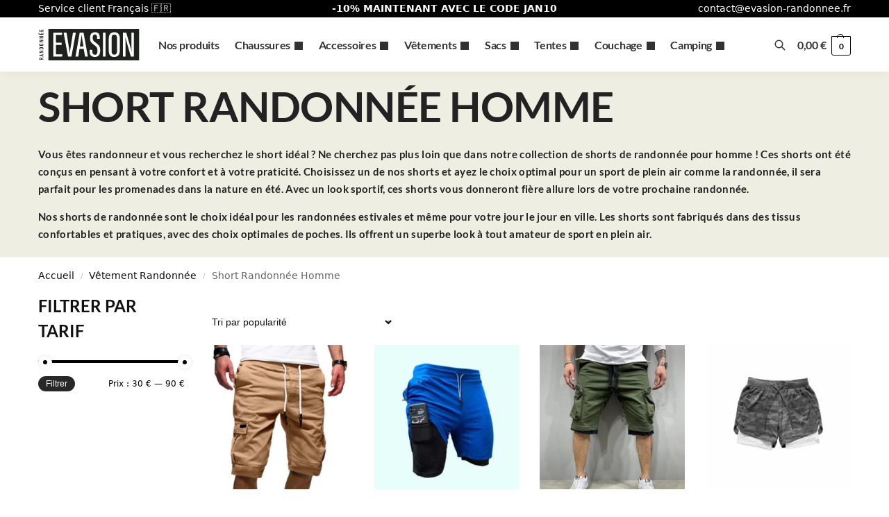

--- FILE ---
content_type: text/html; charset=UTF-8
request_url: https://www.evasion-randonnee.fr/vetement-randonnee/short-randonnee-homme
body_size: 54874
content:
<!doctype html>
<html lang="fr-FR" prefix="og: https://ogp.me/ns#">
<head><meta charset="UTF-8"><script>if(navigator.userAgent.match(/MSIE|Internet Explorer/i)||navigator.userAgent.match(/Trident\/7\..*?rv:11/i)){var href=document.location.href;if(!href.match(/[?&]nowprocket/)){if(href.indexOf("?")==-1){if(href.indexOf("#")==-1){document.location.href=href+"?nowprocket=1"}else{document.location.href=href.replace("#","?nowprocket=1#")}}else{if(href.indexOf("#")==-1){document.location.href=href+"&nowprocket=1"}else{document.location.href=href.replace("#","&nowprocket=1#")}}}}</script><script>(()=>{class RocketLazyLoadScripts{constructor(){this.v="2.0.4",this.userEvents=["keydown","keyup","mousedown","mouseup","mousemove","mouseover","mouseout","touchmove","touchstart","touchend","touchcancel","wheel","click","dblclick","input"],this.attributeEvents=["onblur","onclick","oncontextmenu","ondblclick","onfocus","onmousedown","onmouseenter","onmouseleave","onmousemove","onmouseout","onmouseover","onmouseup","onmousewheel","onscroll","onsubmit"]}async t(){this.i(),this.o(),/iP(ad|hone)/.test(navigator.userAgent)&&this.h(),this.u(),this.l(this),this.m(),this.k(this),this.p(this),this._(),await Promise.all([this.R(),this.L()]),this.lastBreath=Date.now(),this.S(this),this.P(),this.D(),this.O(),this.M(),await this.C(this.delayedScripts.normal),await this.C(this.delayedScripts.defer),await this.C(this.delayedScripts.async),await this.T(),await this.F(),await this.j(),await this.A(),window.dispatchEvent(new Event("rocket-allScriptsLoaded")),this.everythingLoaded=!0,this.lastTouchEnd&&await new Promise(t=>setTimeout(t,500-Date.now()+this.lastTouchEnd)),this.I(),this.H(),this.U(),this.W()}i(){this.CSPIssue=sessionStorage.getItem("rocketCSPIssue"),document.addEventListener("securitypolicyviolation",t=>{this.CSPIssue||"script-src-elem"!==t.violatedDirective||"data"!==t.blockedURI||(this.CSPIssue=!0,sessionStorage.setItem("rocketCSPIssue",!0))},{isRocket:!0})}o(){window.addEventListener("pageshow",t=>{this.persisted=t.persisted,this.realWindowLoadedFired=!0},{isRocket:!0}),window.addEventListener("pagehide",()=>{this.onFirstUserAction=null},{isRocket:!0})}h(){let t;function e(e){t=e}window.addEventListener("touchstart",e,{isRocket:!0}),window.addEventListener("touchend",function i(o){o.changedTouches[0]&&t.changedTouches[0]&&Math.abs(o.changedTouches[0].pageX-t.changedTouches[0].pageX)<10&&Math.abs(o.changedTouches[0].pageY-t.changedTouches[0].pageY)<10&&o.timeStamp-t.timeStamp<200&&(window.removeEventListener("touchstart",e,{isRocket:!0}),window.removeEventListener("touchend",i,{isRocket:!0}),"INPUT"===o.target.tagName&&"text"===o.target.type||(o.target.dispatchEvent(new TouchEvent("touchend",{target:o.target,bubbles:!0})),o.target.dispatchEvent(new MouseEvent("mouseover",{target:o.target,bubbles:!0})),o.target.dispatchEvent(new PointerEvent("click",{target:o.target,bubbles:!0,cancelable:!0,detail:1,clientX:o.changedTouches[0].clientX,clientY:o.changedTouches[0].clientY})),event.preventDefault()))},{isRocket:!0})}q(t){this.userActionTriggered||("mousemove"!==t.type||this.firstMousemoveIgnored?"keyup"===t.type||"mouseover"===t.type||"mouseout"===t.type||(this.userActionTriggered=!0,this.onFirstUserAction&&this.onFirstUserAction()):this.firstMousemoveIgnored=!0),"click"===t.type&&t.preventDefault(),t.stopPropagation(),t.stopImmediatePropagation(),"touchstart"===this.lastEvent&&"touchend"===t.type&&(this.lastTouchEnd=Date.now()),"click"===t.type&&(this.lastTouchEnd=0),this.lastEvent=t.type,t.composedPath&&t.composedPath()[0].getRootNode()instanceof ShadowRoot&&(t.rocketTarget=t.composedPath()[0]),this.savedUserEvents.push(t)}u(){this.savedUserEvents=[],this.userEventHandler=this.q.bind(this),this.userEvents.forEach(t=>window.addEventListener(t,this.userEventHandler,{passive:!1,isRocket:!0})),document.addEventListener("visibilitychange",this.userEventHandler,{isRocket:!0})}U(){this.userEvents.forEach(t=>window.removeEventListener(t,this.userEventHandler,{passive:!1,isRocket:!0})),document.removeEventListener("visibilitychange",this.userEventHandler,{isRocket:!0}),this.savedUserEvents.forEach(t=>{(t.rocketTarget||t.target).dispatchEvent(new window[t.constructor.name](t.type,t))})}m(){const t="return false",e=Array.from(this.attributeEvents,t=>"data-rocket-"+t),i="["+this.attributeEvents.join("],[")+"]",o="[data-rocket-"+this.attributeEvents.join("],[data-rocket-")+"]",s=(e,i,o)=>{o&&o!==t&&(e.setAttribute("data-rocket-"+i,o),e["rocket"+i]=new Function("event",o),e.setAttribute(i,t))};new MutationObserver(t=>{for(const n of t)"attributes"===n.type&&(n.attributeName.startsWith("data-rocket-")||this.everythingLoaded?n.attributeName.startsWith("data-rocket-")&&this.everythingLoaded&&this.N(n.target,n.attributeName.substring(12)):s(n.target,n.attributeName,n.target.getAttribute(n.attributeName))),"childList"===n.type&&n.addedNodes.forEach(t=>{if(t.nodeType===Node.ELEMENT_NODE)if(this.everythingLoaded)for(const i of[t,...t.querySelectorAll(o)])for(const t of i.getAttributeNames())e.includes(t)&&this.N(i,t.substring(12));else for(const e of[t,...t.querySelectorAll(i)])for(const t of e.getAttributeNames())this.attributeEvents.includes(t)&&s(e,t,e.getAttribute(t))})}).observe(document,{subtree:!0,childList:!0,attributeFilter:[...this.attributeEvents,...e]})}I(){this.attributeEvents.forEach(t=>{document.querySelectorAll("[data-rocket-"+t+"]").forEach(e=>{this.N(e,t)})})}N(t,e){const i=t.getAttribute("data-rocket-"+e);i&&(t.setAttribute(e,i),t.removeAttribute("data-rocket-"+e))}k(t){Object.defineProperty(HTMLElement.prototype,"onclick",{get(){return this.rocketonclick||null},set(e){this.rocketonclick=e,this.setAttribute(t.everythingLoaded?"onclick":"data-rocket-onclick","this.rocketonclick(event)")}})}S(t){function e(e,i){let o=e[i];e[i]=null,Object.defineProperty(e,i,{get:()=>o,set(s){t.everythingLoaded?o=s:e["rocket"+i]=o=s}})}e(document,"onreadystatechange"),e(window,"onload"),e(window,"onpageshow");try{Object.defineProperty(document,"readyState",{get:()=>t.rocketReadyState,set(e){t.rocketReadyState=e},configurable:!0}),document.readyState="loading"}catch(t){console.log("WPRocket DJE readyState conflict, bypassing")}}l(t){this.originalAddEventListener=EventTarget.prototype.addEventListener,this.originalRemoveEventListener=EventTarget.prototype.removeEventListener,this.savedEventListeners=[],EventTarget.prototype.addEventListener=function(e,i,o){o&&o.isRocket||!t.B(e,this)&&!t.userEvents.includes(e)||t.B(e,this)&&!t.userActionTriggered||e.startsWith("rocket-")||t.everythingLoaded?t.originalAddEventListener.call(this,e,i,o):(t.savedEventListeners.push({target:this,remove:!1,type:e,func:i,options:o}),"mouseenter"!==e&&"mouseleave"!==e||t.originalAddEventListener.call(this,e,t.savedUserEvents.push,o))},EventTarget.prototype.removeEventListener=function(e,i,o){o&&o.isRocket||!t.B(e,this)&&!t.userEvents.includes(e)||t.B(e,this)&&!t.userActionTriggered||e.startsWith("rocket-")||t.everythingLoaded?t.originalRemoveEventListener.call(this,e,i,o):t.savedEventListeners.push({target:this,remove:!0,type:e,func:i,options:o})}}J(t,e){this.savedEventListeners=this.savedEventListeners.filter(i=>{let o=i.type,s=i.target||window;return e!==o||t!==s||(this.B(o,s)&&(i.type="rocket-"+o),this.$(i),!1)})}H(){EventTarget.prototype.addEventListener=this.originalAddEventListener,EventTarget.prototype.removeEventListener=this.originalRemoveEventListener,this.savedEventListeners.forEach(t=>this.$(t))}$(t){t.remove?this.originalRemoveEventListener.call(t.target,t.type,t.func,t.options):this.originalAddEventListener.call(t.target,t.type,t.func,t.options)}p(t){let e;function i(e){return t.everythingLoaded?e:e.split(" ").map(t=>"load"===t||t.startsWith("load.")?"rocket-jquery-load":t).join(" ")}function o(o){function s(e){const s=o.fn[e];o.fn[e]=o.fn.init.prototype[e]=function(){return this[0]===window&&t.userActionTriggered&&("string"==typeof arguments[0]||arguments[0]instanceof String?arguments[0]=i(arguments[0]):"object"==typeof arguments[0]&&Object.keys(arguments[0]).forEach(t=>{const e=arguments[0][t];delete arguments[0][t],arguments[0][i(t)]=e})),s.apply(this,arguments),this}}if(o&&o.fn&&!t.allJQueries.includes(o)){const e={DOMContentLoaded:[],"rocket-DOMContentLoaded":[]};for(const t in e)document.addEventListener(t,()=>{e[t].forEach(t=>t())},{isRocket:!0});o.fn.ready=o.fn.init.prototype.ready=function(i){function s(){parseInt(o.fn.jquery)>2?setTimeout(()=>i.bind(document)(o)):i.bind(document)(o)}return"function"==typeof i&&(t.realDomReadyFired?!t.userActionTriggered||t.fauxDomReadyFired?s():e["rocket-DOMContentLoaded"].push(s):e.DOMContentLoaded.push(s)),o([])},s("on"),s("one"),s("off"),t.allJQueries.push(o)}e=o}t.allJQueries=[],o(window.jQuery),Object.defineProperty(window,"jQuery",{get:()=>e,set(t){o(t)}})}P(){const t=new Map;document.write=document.writeln=function(e){const i=document.currentScript,o=document.createRange(),s=i.parentElement;let n=t.get(i);void 0===n&&(n=i.nextSibling,t.set(i,n));const c=document.createDocumentFragment();o.setStart(c,0),c.appendChild(o.createContextualFragment(e)),s.insertBefore(c,n)}}async R(){return new Promise(t=>{this.userActionTriggered?t():this.onFirstUserAction=t})}async L(){return new Promise(t=>{document.addEventListener("DOMContentLoaded",()=>{this.realDomReadyFired=!0,t()},{isRocket:!0})})}async j(){return this.realWindowLoadedFired?Promise.resolve():new Promise(t=>{window.addEventListener("load",t,{isRocket:!0})})}M(){this.pendingScripts=[];this.scriptsMutationObserver=new MutationObserver(t=>{for(const e of t)e.addedNodes.forEach(t=>{"SCRIPT"!==t.tagName||t.noModule||t.isWPRocket||this.pendingScripts.push({script:t,promise:new Promise(e=>{const i=()=>{const i=this.pendingScripts.findIndex(e=>e.script===t);i>=0&&this.pendingScripts.splice(i,1),e()};t.addEventListener("load",i,{isRocket:!0}),t.addEventListener("error",i,{isRocket:!0}),setTimeout(i,1e3)})})})}),this.scriptsMutationObserver.observe(document,{childList:!0,subtree:!0})}async F(){await this.X(),this.pendingScripts.length?(await this.pendingScripts[0].promise,await this.F()):this.scriptsMutationObserver.disconnect()}D(){this.delayedScripts={normal:[],async:[],defer:[]},document.querySelectorAll("script[type$=rocketlazyloadscript]").forEach(t=>{t.hasAttribute("data-rocket-src")?t.hasAttribute("async")&&!1!==t.async?this.delayedScripts.async.push(t):t.hasAttribute("defer")&&!1!==t.defer||"module"===t.getAttribute("data-rocket-type")?this.delayedScripts.defer.push(t):this.delayedScripts.normal.push(t):this.delayedScripts.normal.push(t)})}async _(){await this.L();let t=[];document.querySelectorAll("script[type$=rocketlazyloadscript][data-rocket-src]").forEach(e=>{let i=e.getAttribute("data-rocket-src");if(i&&!i.startsWith("data:")){i.startsWith("//")&&(i=location.protocol+i);try{const o=new URL(i).origin;o!==location.origin&&t.push({src:o,crossOrigin:e.crossOrigin||"module"===e.getAttribute("data-rocket-type")})}catch(t){}}}),t=[...new Map(t.map(t=>[JSON.stringify(t),t])).values()],this.Y(t,"preconnect")}async G(t){if(await this.K(),!0!==t.noModule||!("noModule"in HTMLScriptElement.prototype))return new Promise(e=>{let i;function o(){(i||t).setAttribute("data-rocket-status","executed"),e()}try{if(navigator.userAgent.includes("Firefox/")||""===navigator.vendor||this.CSPIssue)i=document.createElement("script"),[...t.attributes].forEach(t=>{let e=t.nodeName;"type"!==e&&("data-rocket-type"===e&&(e="type"),"data-rocket-src"===e&&(e="src"),i.setAttribute(e,t.nodeValue))}),t.text&&(i.text=t.text),t.nonce&&(i.nonce=t.nonce),i.hasAttribute("src")?(i.addEventListener("load",o,{isRocket:!0}),i.addEventListener("error",()=>{i.setAttribute("data-rocket-status","failed-network"),e()},{isRocket:!0}),setTimeout(()=>{i.isConnected||e()},1)):(i.text=t.text,o()),i.isWPRocket=!0,t.parentNode.replaceChild(i,t);else{const i=t.getAttribute("data-rocket-type"),s=t.getAttribute("data-rocket-src");i?(t.type=i,t.removeAttribute("data-rocket-type")):t.removeAttribute("type"),t.addEventListener("load",o,{isRocket:!0}),t.addEventListener("error",i=>{this.CSPIssue&&i.target.src.startsWith("data:")?(console.log("WPRocket: CSP fallback activated"),t.removeAttribute("src"),this.G(t).then(e)):(t.setAttribute("data-rocket-status","failed-network"),e())},{isRocket:!0}),s?(t.fetchPriority="high",t.removeAttribute("data-rocket-src"),t.src=s):t.src="data:text/javascript;base64,"+window.btoa(unescape(encodeURIComponent(t.text)))}}catch(i){t.setAttribute("data-rocket-status","failed-transform"),e()}});t.setAttribute("data-rocket-status","skipped")}async C(t){const e=t.shift();return e?(e.isConnected&&await this.G(e),this.C(t)):Promise.resolve()}O(){this.Y([...this.delayedScripts.normal,...this.delayedScripts.defer,...this.delayedScripts.async],"preload")}Y(t,e){this.trash=this.trash||[];let i=!0;var o=document.createDocumentFragment();t.forEach(t=>{const s=t.getAttribute&&t.getAttribute("data-rocket-src")||t.src;if(s&&!s.startsWith("data:")){const n=document.createElement("link");n.href=s,n.rel=e,"preconnect"!==e&&(n.as="script",n.fetchPriority=i?"high":"low"),t.getAttribute&&"module"===t.getAttribute("data-rocket-type")&&(n.crossOrigin=!0),t.crossOrigin&&(n.crossOrigin=t.crossOrigin),t.integrity&&(n.integrity=t.integrity),t.nonce&&(n.nonce=t.nonce),o.appendChild(n),this.trash.push(n),i=!1}}),document.head.appendChild(o)}W(){this.trash.forEach(t=>t.remove())}async T(){try{document.readyState="interactive"}catch(t){}this.fauxDomReadyFired=!0;try{await this.K(),this.J(document,"readystatechange"),document.dispatchEvent(new Event("rocket-readystatechange")),await this.K(),document.rocketonreadystatechange&&document.rocketonreadystatechange(),await this.K(),this.J(document,"DOMContentLoaded"),document.dispatchEvent(new Event("rocket-DOMContentLoaded")),await this.K(),this.J(window,"DOMContentLoaded"),window.dispatchEvent(new Event("rocket-DOMContentLoaded"))}catch(t){console.error(t)}}async A(){try{document.readyState="complete"}catch(t){}try{await this.K(),this.J(document,"readystatechange"),document.dispatchEvent(new Event("rocket-readystatechange")),await this.K(),document.rocketonreadystatechange&&document.rocketonreadystatechange(),await this.K(),this.J(window,"load"),window.dispatchEvent(new Event("rocket-load")),await this.K(),window.rocketonload&&window.rocketonload(),await this.K(),this.allJQueries.forEach(t=>t(window).trigger("rocket-jquery-load")),await this.K(),this.J(window,"pageshow");const t=new Event("rocket-pageshow");t.persisted=this.persisted,window.dispatchEvent(t),await this.K(),window.rocketonpageshow&&window.rocketonpageshow({persisted:this.persisted})}catch(t){console.error(t)}}async K(){Date.now()-this.lastBreath>45&&(await this.X(),this.lastBreath=Date.now())}async X(){return document.hidden?new Promise(t=>setTimeout(t)):new Promise(t=>requestAnimationFrame(t))}B(t,e){return e===document&&"readystatechange"===t||(e===document&&"DOMContentLoaded"===t||(e===window&&"DOMContentLoaded"===t||(e===window&&"load"===t||e===window&&"pageshow"===t)))}static run(){(new RocketLazyLoadScripts).t()}}RocketLazyLoadScripts.run()})();</script>

<meta name="viewport" content="height=device-height, width=device-width, initial-scale=1">
<link rel="profile" href="https://gmpg.org/xfn/11">
<link rel="pingback" href="https://www.evasion-randonnee.fr/xmlrpc.php">

<script type="rocketlazyloadscript">window._wca = window._wca || [];</script>

<!-- Optimisation des moteurs de recherche par Rank Math PRO - https://rankmath.com/ -->
<title>Short Randonnée Homme - Evasion Randonnée</title>
<link data-rocket-preload as="style" href="https://fonts.googleapis.com/css2?family=Lato:wght@300;400;700&#038;display=swap" rel="preload">
<link href="https://fonts.googleapis.com/css2?family=Lato:wght@300;400;700&#038;display=swap" media="print" onload="this.media=&#039;all&#039;" rel="stylesheet">
<noscript data-wpr-hosted-gf-parameters=""><link rel="stylesheet" href="https://fonts.googleapis.com/css2?family=Lato:wght@300;400;700&#038;display=swap"></noscript>
<meta name="description" content="Découvrez nos short randonnée homme, conçus pour votre confort et commodité, le choix optimal pour une randonnée ou un trek !"/>
<meta name="robots" content="follow, index, max-snippet:-1, max-video-preview:-1, max-image-preview:large"/>
<link rel="canonical" href="https://www.evasion-randonnee.fr/vetement-randonnee/short-randonnee-homme" />
<meta property="og:locale" content="fr_FR" />
<meta property="og:type" content="article" />
<meta property="og:title" content="Short Randonnée Homme - Evasion Randonnée" />
<meta property="og:description" content="Découvrez nos short randonnée homme, conçus pour votre confort et commodité, le choix optimal pour une randonnée ou un trek !" />
<meta property="og:url" content="https://www.evasion-randonnee.fr/vetement-randonnee/short-randonnee-homme" />
<meta property="og:site_name" content="Evasion Randonnée" />
<meta property="og:image" content="https://www.evasion-randonnee.fr/wp-content/uploads/2022/04/short_homme_randonnée_img_04_2022.jpeg" />
<meta property="og:image:secure_url" content="https://www.evasion-randonnee.fr/wp-content/uploads/2022/04/short_homme_randonnée_img_04_2022.jpeg" />
<meta property="og:image:width" content="800" />
<meta property="og:image:height" content="593" />
<meta property="og:image:type" content="image/jpeg" />
<meta name="twitter:card" content="summary_large_image" />
<meta name="twitter:title" content="Short Randonnée Homme - Evasion Randonnée" />
<meta name="twitter:description" content="Découvrez nos short randonnée homme, conçus pour votre confort et commodité, le choix optimal pour une randonnée ou un trek !" />
<meta name="twitter:label1" content="Produits" />
<meta name="twitter:data1" content="8" />
<script type="application/ld+json" class="rank-math-schema-pro">{"@context":"https://schema.org","@graph":[{"@type":"Organization","@id":"https://www.evasion-randonnee.fr/#organization","name":"Evasion Randonn\u00e9e"},{"@type":"WebSite","@id":"https://www.evasion-randonnee.fr/#website","url":"https://www.evasion-randonnee.fr","name":"Evasion Randonn\u00e9e","publisher":{"@id":"https://www.evasion-randonnee.fr/#organization"},"inLanguage":"fr-FR"},{"@type":"CollectionPage","@id":"https://www.evasion-randonnee.fr/vetement-randonnee/short-randonnee-homme#webpage","url":"https://www.evasion-randonnee.fr/vetement-randonnee/short-randonnee-homme","name":"Short Randonn\u00e9e Homme - Evasion Randonn\u00e9e","isPartOf":{"@id":"https://www.evasion-randonnee.fr/#website"},"inLanguage":"fr-FR"}]}</script>
<!-- /Extension Rank Math WordPress SEO -->

<link rel='dns-prefetch' href='//www.evasion-randonnee.fr' />
<link rel='dns-prefetch' href='//cdn.jsdelivr.net' />
<link rel='dns-prefetch' href='//assets.pinterest.com' />
<link rel='dns-prefetch' href='//stats.wp.com' />
<link rel='dns-prefetch' href='//capi-automation.s3.us-east-2.amazonaws.com' />
<link rel='dns-prefetch' href='//fonts.googleapis.com' />
<link href='https://fonts.gstatic.com' crossorigin rel='preconnect' />
<style>*,::before,::after{box-sizing:border-box}html{font-family:system-ui,'Segoe UI',Roboto,Helvetica,Arial,sans-serif,'Apple Color Emoji','Segoe UI Emoji';line-height:1.5;-webkit-text-size-adjust:100%;-moz-tab-size:4;tab-size:4}body{margin:0}strong{font-weight:bolder}button,select{text-transform:none}button,[type='button'],[type='submit']{-webkit-appearance:button}::-moz-focus-inner{border-style:none;padding:0}:-moz-focusring{outline:1px dotted ButtonText}:-moz-ui-invalid{box-shadow:none}::-webkit-inner-spin-button,::-webkit-outer-spin-button{height:auto}[type='search']{-webkit-appearance:textfield;outline-offset:-2px}::-webkit-search-decoration{-webkit-appearance:none}::-webkit-file-upload-button{-webkit-appearance:button;font:inherit}html{text-size-adjust:100%;overflow-wrap:break-word;scrollbar-gutter:stable}img{display:block;vertical-align:middle}img{display:block;max-width:100%;height:auto}h1,h4{text-wrap:pretty}a,button,input{touch-action:manipulation}body,button,input{-webkit-font-smoothing:antialiased;-moz-osx-font-smoothing:grayscale}h1,h4,p{margin:0}ul{list-style:none;margin:0;padding:0}button::-moz-focus-inner,input::-moz-focus-inner{padding:0;border:0}button{-webkit-appearance:button;background-color:transparent;background-image:none}@media (prefers-reduced-motion:reduce){*,::before,::after{animation-delay:-1ms!important;animation-duration:1ms!important;animation-iteration-count:1!important;background-attachment:initial!important;scroll-behavior:auto!important}}article,header,main,nav{display:block}a{color:#2c2d33;background-color:transparent;text-decoration:none}a,button,input{-ms-touch-action:manipulation;touch-action:manipulation}img{max-width:100%;height:auto;border:0;border-radius:0}svg:not(:root){overflow:hidden}input[type=search]::-webkit-search-cancel-button,input[type=search]::-webkit-search-decoration{-webkit-appearance:none}ul{padding:0}p{margin:0 0 1.21575rem}ul{margin:0 0 1.41575em 20px}ul{list-style:disc}strong{font-weight:600}ins{background:0 0;font-weight:400;text-decoration:none}select{max-width:100%}button,input,select{vertical-align:baseline}button{border:none}select{width:100%;padding:0 40px 0 0.7em;padding-right:40px;background:url("data:image/svg+xml;charset=utf8,%3Csvg width='1792' height='1792' xmlns='http://www.w3.org/2000/svg'%3E%3Cg%3E%3Ctitle%3Ebackground%3C/title%3E%3Crect fill='none' id='canvas_background' height='402' width='582' y='-1' x='-1'/%3E%3C/g%3E%3Cg%3E%3Ctitle%3ELayer 1%3C/title%3E%3Cpath fill='%23888' id='svg_1' d='m1408,704q0,26 -19,45l-448,448q-19,19 -45,19t-45,-19l-448,-448q-19,-19 -19,-45t19,-45t45,-19l896,0q26,0 45,19t19,45z'/%3E%3C/g%3E%3C/svg%3E") calc(100% - 12px) 12px no-repeat;margin:0;background-size:15px 15px;appearance:none;outline:0;border:1px solid #d2d6dc;border-radius:0.3rem;box-shadow:0 1px 2px 0 rgba(0,0,0,0.05);height:40px}@media all and (-ms-high-contrast:none),(-ms-high-contrast:active){select{padding-right:0;background-image:none}}.button{display:inline-block;padding:0.8180469716em 1.41575em;border:0;border-color:#43454b;border-radius:4px;font-size:clamp(0.875rem,0.8115rem + 0.2033vw,0.9375rem);outline:0;background:0 0;background-color:#43454b;font-weight:600;text-shadow:none;text-decoration:none;-webkit-appearance:none}input[type="search"]{outline:0;margin-bottom:0;border:1px solid #d2d6dc;border-radius:0.3rem;box-shadow:0 1px 2px 0 rgba(0,0,0,0.05);height:40px;padding:0 0.7em}input[type="search"]{padding-left:43px}input[type="search"]::-webkit-search-decoration{-webkit-appearance:none}.site-search input[type="search"]{border:0;background:#f8f8f8;border:1px solid #f8f8f8}.site-search form:before{left:15px;top:50%;margin-top:-7px;width:16px;height:16px}.woocommerce-product-search:before{width:18px;height:18px;content:"";display:inline-block;position:absolute;z-index:1;top:0.7em;left:0.8em;background-color:#ccc;mask-image:url("data:image/svg+xml;charset=utf8,%3Csvg width='24' height='24' viewBox='0 0 24 24' fill='none' xmlns='http://www.w3.org/2000/svg'%3E%3Cpath d='M21 21L15 15M17 10C17 13.866 13.866 17 10 17C6.13401 17 3 13.866 3 10C3 6.13401 6.13401 3 10 3C13.866 3 17 6.13401 17 10Z' stroke='%234A5568' stroke-width='2' stroke-linecap='round' stroke-linejoin='round'/%3E%3C/svg%3E");mask-position:center;mask-repeat:no-repeat;mask-size:contain}h1{margin:0 0 1rem}h4{margin:0 0 0.5rem}p+h4{margin-top:1.2906835em}.alignright{display:inline;margin-top:5px}.alignright{float:right;margin-left:2.5em}.aligncenter{display:block;clear:both;margin:0 auto}@media (max-width:768px){.site{font-size:15px}input,select{font-size:16px}.site h1{font-size:30px;letter-spacing:-0.01em}}@media (min-width:993px){.site-header .col-full{display:flex;flex-wrap:wrap;align-items:center}.site-header{position:relative;z-index:20}.site-header .site-branding{line-height:1}.site-branding .logo{display:inline-block;margin:0}.site-header .custom-logo-link img{width:auto}.site-header .site-search{margin-left:3em;flex-grow:1}.site-search input{padding-top:1.45rem;padding-bottom:1.45rem}.site-header .widget{margin-bottom:0}.site-branding a{color:#111;font-weight:bold}.site-branding p{margin-top:5px;margin-bottom:0;color:#555;font-size:12px}.site-branding .site-description{display:block;margin-top:0.35rem;font-size:0.755em}.main-header{display:flex}}@media (max-width:1060px) and (min-width:993px){body:not(.header-4):not(.header-5) .site-header .site-search{width:100px}}@media (max-width:992px){.main-header{position:relative}.site-branding{display:flex;flex-direction:column;width:100%;height:70px;justify-content:center;align-items:center;text-align:center}.site-header .custom-logo-link img{width:auto}.site-branding p{margin:5px 0 -3px 0;font-size:11px;line-height:1.22;display:none}.site-header .shoptimizer-cart a.cart-contents .amount{display:none}.site-branding button.menu-toggle{position:absolute;left:15px;width:60px;height:30px;padding:0;background-color:transparent;display:block}.menu-toggle .bar{display:block;position:absolute;top:calc(50% - 1px);z-index:0;width:22px;height:2px;opacity:1;background-color:#222;transform:rotate(0deg)}.menu-toggle .bar:nth-child(1){margin-top:-7px}.menu-toggle .bar:nth-child(2){margin-top:-1px}.menu-toggle .bar:nth-child(3){margin-top:5px}.menu-toggle .bar-text{position:absolute;top:0;left:0;margin-top:8px;margin-left:28px;font-size:10px;font-weight:600;letter-spacing:0.03em}.site-header .site-header-cart{position:absolute;z-index:2;right:15px}body:not(.mobile-toggled).sticky-m .site-header{position:sticky;z-index:9;top:0;box-shadow:0 1px 15px rgba(0,0,0,0.08)}}@media (max-width:480px){.site .site-branding p{max-width:240px;line-height:1.2}}footer.copyright .widget:last-child img{width:auto;height:28.5px;margin:0}@media (max-width:992px){footer.copyright .widget:last-child img{display:block;float:none}}@media (min-width:993px){.col-full{box-sizing:content-box;margin-right:auto;margin-left:auto;max-width:1170px;padding-right:2.617924em;padding-left:2.617924em}.col-full:after{display:block;clear:both;content:""}}@media (max-width:992px){.col-full{padding-right:1em;padding-left:1em}}@media (min-width:993px){.right-archives-sidebar #secondary{float:right}.right-archives-sidebar .content-area{float:left}}.site-content{position:relative}@media (min-width:993px){.site-content:after{display:block;visibility:hidden;position:absolute;z-index:5;top:0;left:0;width:100%;height:100%;opacity:0;background:rgba(0,0,0,0.7);content:""}}@media (max-width:992px){.mobile-overlay{visibility:hidden;position:fixed;z-index:101;top:0;left:0;width:100%;height:100%;opacity:0;background:rgba(0,0,0,0.65);background:rgba(52,53,55,0.4);content:""}.close-drawer{color:#fff}}ul.products{display:flex;flex-wrap:wrap;width:calc(100% + 30px);margin-left:-15px;margin-bottom:0;clear:both}ul.products li.product{position:relative;padding-right:15px;padding-left:15px;list-style:none}@media (min-width:993px){body:not(.static-cta-buttons) ul.products li.product{align-self:flex-start}}@media (min-width:993px){ul.products li.product:not(.product-category){padding-bottom:40px}}@media (max-width:992px){ul.products{display:grid;grid-template-columns:repeat(2,minmax(10px,1fr));column-gap:20px;row-gap:30px;width:100%;margin-left:0}ul.products li.product{display:flex;flex-direction:column;height:100%;width:100%;padding:0;margin-bottom:0}ul.products li.product .button{margin-top:auto}}.header-widget-region{position:relative;color:#fff;background-color:#dc9814;text-align:center}.header-widget-region .widget{margin:0;padding:1em 0}.header-widget-region .widget p{margin:0;font-size:clamp(0.75rem,0.5938rem + 0.5vw,0.875rem)}@media (max-width:768px){.header-widget-region .widget{padding:0.6em 0;font-size:clamp(0.8125rem,0.749rem + 0.2033vw,0.875rem)}}.woocommerce-breadcrumb{padding-top:0.75rem;padding-bottom:0.75rem;font-size:clamp(0.75rem,0.6547rem + 0.3049vw,0.84375rem);white-space:nowrap;text-overflow:ellipsis;overflow:hidden;color:#666}@media (min-width:993px){.woocommerce-breadcrumb{padding-top:1rem;padding-bottom:1rem}}.woocommerce-breadcrumb a{color:#111}.woocommerce-breadcrumb a:first-of-type:before{display:none}.woocommerce-breadcrumb .breadcrumb-separator{display:inline-block;position:relative;top:-1px;padding:0 0.8em;opacity:0.4;font-size:0.8em}.ajax_add_to_cart.add_to_cart_button:after{position:absolute;top:50%;left:50%;margin-top:-9px;margin-left:-9px;opacity:0;content:"";display:inline-block;width:18px;height:18px;border:1px solid rgba(255,255,255,0.3);border-left-color:#fff;border-radius:50%;vertical-align:middle}@media (max-width:992px){ul.products li.product .button{opacity:1}}@media (min-width:993px){.site-header-cart{line-height:60px;margin-left:auto}.shoptimizer-cart .cart-contents{padding:0;color:#fff}.shoptimizer-cart a.cart-contents .count{position:relative}.site-header .site-header-cart{display:none;width:auto}}.shoptimizer-cart .cart-contents .count{opacity:1;font-size:0.8em}.shoptimizer-cart .cart-contents:after{margin-left:10px}.shoptimizer-cart a.cart-contents .count{display:inline-block;position:relative;width:auto;min-width:28px;height:28px;margin-left:5px;padding:3px;border:1px solid #dc9814;border-bottom-right-radius:3px;border-bottom-left-radius:3px;color:#dc9814;font-size:12px;line-height:22px;text-align:center;letter-spacing:-0.7px}.shoptimizer-cart a.cart-contents .count:after{position:absolute;bottom:90%;left:50%;width:10px;height:6px;margin-bottom:1px;margin-left:-6px;border:1px solid #dc9814;border-bottom:0;border-top-left-radius:99px;border-top-right-radius:99px;content:""}.shoptimizer-cart .cart-contents{display:block;text-decoration:none}.shoptimizer-mini-cart-wrap{overflow:hidden;position:fixed;z-index:102;top:0;right:-420px;left:auto;width:420px;height:100%;background-color:#fff;outline:none}@media (max-width:480px){.shoptimizer-mini-cart-wrap{width:100%;right:-100%}}#ajax-loading{position:absolute;z-index:100;top:0px;left:0px;width:100%;height:100%;background-color:rgba(255,255,255,0.5)}.shoptimizer-loader{display:flex;align-items:center;justify-content:center;width:100%;height:100%}.spinner{width:38px;height:38px;border:1px solid #ccc;border-bottom-color:#111;border-radius:50%;display:inline-block;box-sizing:border-box;animation:rotation 0.8s linear infinite}.cart-drawer-heading{position:absolute;margin:12px 20px;font-size:17px;font-weight:600;color:#111}.shoptimizer-mini-cart-wrap .close-drawer{display:block;position:absolute;top:12.5px;right:16px;width:26px;height:26px;color:#111;padding:0;background:none}.shoptimizer-mini-cart-wrap .close-drawer span{display:flex;width:26px;height:26px}.shoptimizer-mini-cart-wrap .widget_shopping_cart{display:flex;overflow-x:hidden;overflow-y:auto;position:relative;z-index:10;top:auto;left:auto;height:calc(100% - 50px);margin:0;margin-top:50px;padding:0px 20px 0 20px;background:#fff}.shoptimizer-mini-cart-wrap .widget_shopping_cart_content{display:flex;flex-direction:column;width:100%}@media (min-width:993px){body:not(.header-4) .col-full-nav .site-search,.mobile-menu.close-drawer,.menu-toggle,.mobile-extra{display:none}.logo-mark,.logo-mark img{display:inline-block;position:absolute}.menu-primary-menu-container{margin-left:0}.logo-mark{float:left;overflow:hidden;width:0;margin-right:0}.logo-mark img{position:relative;top:-1px;vertical-align:middle}.col-full-nav{width:100%;border-top:1px solid transparent}.shoptimizer-primary-navigation{display:flex}body:not(.header-4).sticky-d .col-full-nav{position:-webkit-sticky;position:sticky;z-index:10;top:0}.main-navigation ul{margin:0}.main-navigation ul li{display:inline-block}.main-navigation ul li.menu-item>a{display:block}.menu-primary-menu-container>ul>li>a span{position:relative}.menu-primary-menu-container>ul>li>a{padding-right:0.55em;padding-left:0.55em}.menu-primary-menu-container>ul>li:first-child>a{padding-left:0}.main-navigation ul.menu>li.menu-item-has-children{position:relative;text-align:left}.menu-primary-menu-container>ul>li>a span:before{display:block;position:absolute;top:calc(100% + 2px);left:0;width:100%;border-bottom:1px solid #ccc;content:"";transform:scale(0,1);transform-origin:right center}.menu-primary-menu-container>ul>li.menu-item-has-children>a:after{display:inline-block;position:relative;top:1px;margin-left:6px;width:12px;height:12px;content:"";background-color:#fff}.menu-primary-menu-container>ul>li.menu-button>a span{padding:6px 16px;border-radius:30px;color:#fff;background:#444;font-size:13px;font-weight:bold}.menu-primary-menu-container>ul>li.menu-button>a span:before{display:none}.main-navigation ul ul{position:absolute}.main-navigation ul.menu>li:not(.full-width)>.sub-menu-wrapper{visibility:hidden;position:absolute;right:0;left:0;opacity:0;transform:scale(0.8)}.main-navigation ul.menu>li:not(.full-width) ul.sub-menu{padding:20px 12px;box-shadow:0 1px 15px rgba(0,0,0,0.08);line-height:1.4;margin:0;width:200px;box-sizing:content-box}.main-navigation ul.menu>li:not(.full-width) a.sub-menu-link{padding:0.3em 0.8em}.main-navigation ul ul li{display:block;position:relative}.main-navigation ul.menu>li:not(.full-width) ul li .sub-menu-wrapper{visibility:hidden;position:absolute;top:-20px;left:220px;opacity:0}.main-navigation ul.menu>li:not(.full-width) ul li.menu-item-has-children>a:after{position:absolute;top:0px;display:inline-block;right:15px;width:13px;height:13px;content:"";background-color:#111;transform:translateX(50%) translateY(50%)}.main-navigation ul li a span strong{color:#fff;background-color:#222;font-size:9px;height:16px;line-height:16px;padding:0px 6px;display:inline-flex;margin-left:7px;position:absolute;top:2.5px;border-radius:3px}.main-navigation ul.menu li.full-width>.sub-menu-wrapper{position:absolute;visibility:hidden;left:0;width:100%;opacity:0;background:#fff;border-top:1px solid #eee}.main-navigation ul.menu li.full-width ul li>.sub-menu-wrapper{position:relative;top:auto;right:auto}.main-navigation ul.menu li.full-width{position:inherit}.main-navigation ul li.full-width .container{max-width:1170px;margin:0 auto;padding:0}.main-navigation ul li.full-width ul{position:inherit}.main-navigation ul li.full-width ul.products{display:block}.main-navigation ul li.full-width>.sub-menu-wrapper>.container>ul.sub-menu{display:flex;justify-content:center;width:100%;padding:40px 0}.main-navigation ul li.full-width>.sub-menu-wrapper>.container>ul.sub-menu>li{display:inline-block;float:none;width:23%;padding-right:25px;padding-left:25px;border-left:1px solid #eee;break-inside:avoid}.main-navigation ul li.full-width>.sub-menu-wrapper>.container>ul.sub-menu>li:last-child{border-right:1px solid #eee}.main-navigation ul li.full-width>.sub-menu-wrapper>.container>ul.sub-menu ul{width:100%}.main-navigation ul.menu li.full-width>.sub-menu-wrapper li.menu-item-has-children>a,.main-navigation ul.menu li.full-width>.sub-menu-wrapper li.heading>a{margin-bottom:0.25rem}.main-navigation ul.menu li.full-width li.heading{clear:both;padding-top:15px}.main-navigation ul.menu li.full-width>.sub-menu-wrapper li{margin-bottom:0.25rem}.main-navigation ul.products li.product:not(.product-category):before{display:none}.main-navigation ul.menu li.full-width>.sub-menu-wrapper li.product:not(.product-category){padding-bottom:0}.main-navigation ul.products li.product{padding:0}.main-navigation ul.menu li.full-width>.sub-menu-wrapper li a.button{width:100%}.main-navigation ul.menu li.full-width>.sub-menu-wrapper li a.button{position:relative}.main-navigation ul.menu ul li.menu-item-image span{font-size:0px;display:block}.main-navigation ul.menu ul li.menu-item-image img{margin-bottom:0.5rem;border-radius:4px;width:100%}.main-navigation ul.menu ul li.menu-item-image span.sub{font-size:14px;text-align:center;font-weight:600}}.secondary-navigation{display:none}@media (min-width:993px){.secondary-navigation{display:block;float:right;margin-left:auto;padding-left:1.2em}.secondary-navigation .menu{margin-right:-15px}.secondary-navigation ul{margin:0}.secondary-navigation ul li{display:inline-block;position:relative}.secondary-navigation ul li a{position:relative;display:block;padding:0.7em 0.875em 0;color:#111;font-size:14px}.secondary-navigation .menu li:not(.ri) a{padding-top:35px}.secondary-navigation .icon-wrapper{position:absolute;top:0px;left:50%;top:5px;transform:translate(-50%,0%)}.secondary-navigation .icon-wrapper svg{width:28px;height:28px}.secondary-navigation .icon-wrapper svg path{stroke-width:1.5px}.secondary-navigation .menu-item{padding:0 5px;border-left:1px solid #eee}.secondary-navigation .menu-item:first-child{border:0}}@media (max-width:992px){.col-full-nav .logo-mark,.col-full-nav .site-header-cart{display:none}.col-full-nav .shoptimizer-primary-navigation.col-full{padding:0}.main-navigation{padding-top:1rem}.main-navigation ul{list-style:none;margin:0}.main-navigation ul li{position:relative}.menu-primary-menu-container>ul>li>a{display:block;padding:0.35rem 0}.main-navigation ul.menu ul li{position:relative}.main-navigation ul.menu ul li>a{padding:0.15rem 0;display:block}.main-navigation ul.menu .sub-menu-wrapper{margin-top:0.25rem;padding-bottom:1rem;padding-left:0.5rem}.main-navigation ul.menu .sub-menu-wrapper .sub-menu-wrapper{margin-top:0.25rem;padding-bottom:0.5rem;padding-left:0.5rem}.main-navigation ul.menu>li.menu-item-has-children{position:relative}.main-navigation ul.menu .sub-menu-wrapper a.cg-menu-link{width:calc(100% - 40px)}.main-navigation ul.menu li.menu-item-has-children .sub-menu-wrapper{position:fixed;left:-99999px;opacity:0;transform:translateX(-10px)}.main-navigation ul.menu li.menu-item-has-children:not(.dropdown-open) .sub-menu-wrapper{display:block}.main-navigation ul.menu li.menu-item-has-children.dropdown-open>.sub-menu-wrapper{position:inherit;left:auto;opacity:1;transform:translateX(0)}.site-search{display:none}.col-full-nav .site-search{display:block;padding-top:20px;position:relative;z-index:4}.main-navigation ul.menu li.menu-item-has-children span.caret{display:flex;position:absolute;z-index:3;top:0px;right:0;width:30px;justify-content:center;align-items:center}.main-navigation ul.menu li.menu-item-has-children li.menu-item-has-children.dropdown-open>span.caret{transform:rotate(180deg)}.main-navigation ul.menu li.menu-item-has-children span.caret:after{display:inline-flex;width:20px;height:20px;background-color:#111;content:""}.main-navigation ul.menu li.menu-item-has-children span.caret{height:35px}.main-navigation ul.menu li.menu-item-has-children li.menu-item-has-children span.caret{height:27px;opacity:0.5}.main-navigation ul.menu li.full-width>.sub-menu-wrapper li.menu-item-has-children>a+span.caret{height:24px}.main-navigation ul.menu li.full-width>.sub-menu-wrapper li.heading>a.sub-menu-link{margin-top:0.5rem}.main-navigation ul li a span strong{position:absolute;color:#fff;background-color:#222;font-size:9px;height:16px;line-height:16px;padding:0px 6px;display:inline-flex;margin-left:7px;margin-top:3.5px;border-radius:2px}.main-navigation ul.products{grid-template-columns:repeat(1,minmax(10px,1fr));padding-right:0.5rem;margin-top:1.15rem;margin-bottom:1.5rem}.main-navigation ul.products li.product .button{margin-top:0;opacity:1}.main-navigation ul.menu ul li.menu-item-image{margin-top:0.5rem;margin-bottom:1rem}.main-navigation ul.menu .sub-menu-wrapper li.menu-item-image a.cg-menu-link{width:100%;padding-right:0.5rem}.main-navigation ul.menu ul li.menu-item-image span{font-size:0px;display:block}.main-navigation ul.menu ul li.menu-item-image img{margin-bottom:0.5rem;border-radius:4px;width:100%}.main-navigation ul.menu ul li.menu-item-image span.sub{font-size:13px;text-align:center;font-weight:600}.mobile-extra{padding:1rem 0 2rem 0}.mobile-extra .widget{margin-bottom:0}.mobile-extra .heading{margin-top:0;margin-bottom:0.25rem;padding:1rem 0 0 0;opacity:0.6;font-size:11px;letter-spacing:1px;text-transform:uppercase;font-weight:normal}.mobile-extra ul,.mobile-extra .widget p{margin:0;padding:0}.mobile-extra ul li{margin-bottom:0.35rem}.mobile-extra a{font-size:14px}.mobile-extra .review{text-align:center;border-top:1px solid #e2e2e2;padding-top:30px;font-size:14px;line-height:1.5;margin:30px 0 0 0}.mobile-extra .review::before{display:block;font-size:12px;letter-spacing:3px;content:"\2605\2605\2605\2605\2605";margin-bottom:5px;color:#ee9e13}.mobile-extra .review strong{display:block;margin-top:0.5rem;font-size:11px;letter-spacing:1px;text-transform:uppercase}.mobile-extra .review .button{margin-top:20px;display:block;font-weight:bold;color:#fff}.col-full-nav{position:fixed;z-index:102;padding:0 15px;top:0;bottom:0;height:100%;left:-300px;width:300px;min-height:100vh;min-height:fill-available;min-height:-webkit-fill-available;max-height:100vh;overflow-y:auto;overflow-x:hidden;background:#fff;overscroll-behavior:contain;-webkit-overflow-scrolling:touch;box-shadow:0 0 10 rgba(0,0,0,0.15)}.mobile-menu.close-drawer{visibility:hidden;position:fixed;z-index:999;top:40px;left:310px;padding:0;opacity:0}}@media (min-width:993px){ul.products li.product:not(.product-category):before{visibility:hidden;position:absolute;left:0;opacity:0;background-color:#fff;box-shadow:0 0 10px rgba(0,0,0,0.1);content:"";width:calc(100% + 0px);height:calc(100% + 30px);margin-top:-15px;margin-left:0}}ul.products li.product img{display:block;width:100%;margin:0}.woocommerce-image__wrapper{position:relative;width:100%}.woocommerce-image__wrapper .gallery-image{position:absolute;z-index:-10;top:0;left:0;opacity:0}.woocommerce-card__header{clear:both;padding-top:0.75rem}.woocommerce-card__header *{position:relative}@media (max-width:992px){li.product:not(.product-category) .woocommerce-card__header{display:flex;flex-direction:column;flex:1}}li.product p.product__categories,li.menu-item-product p.product__categories{position:relative;margin-bottom:0.25rem;-webkit-font-smoothing:antialiased;color:#444;line-height:1.4;font-size:clamp(0.625rem,0.5615rem + 0.2033vw,0.6875rem);letter-spacing:0.7px;text-transform:uppercase;margin-bottom:0}li.product p.product__categories a,li.menu-item-product p.product__categories a{color:#444}ul.products li.product .woocommerce-loop-product__title{padding-top:0.25rem;padding-bottom:0.25rem}ul.products li.product .woocommerce-LoopProduct-link{display:block;color:#2c2d33;-webkit-backface-visibility:hidden}@media (max-width:770px){.m-grid-2 ul.products li.product .woocommerce-loop-product__title{font-size:clamp(0.8125rem,0.749rem + 0.2033vw,0.875rem)}}ul.products li.product .price{display:block;margin-bottom:0.75rem;color:#111;font-size:clamp(0.75rem,0.623rem + 0.4065vw,0.875rem)}.price del{color:#72767c;margin-right:0.25rem;font-size:0.85em;font-weight:normal}ul.products li.product .price ins{font-weight:bold}ul.products li.product .star-rating{margin-bottom:0.15rem;font-size:0.8em}ul.products li.product .button{display:block;position:absolute;z-index:1;bottom:0;width:calc(100% - 30px);height:40px;padding:0;border-radius:4px;opacity:0;font-size:clamp(0.75rem,0.623rem + 0.4065vw,0.875rem);font-weight:600;line-height:40px;text-align:center}@media (max-width:992px){ul.products li.product .button,ul.products li.product .add_to_cart_button{position:relative;width:100%;opacity:1}}@media (max-width:770px){ul.products li.product .button{padding:8px 12px;height:auto;line-height:inherit}}ul.products li.product .product-label{display:flex;flex-flow:row wrap;justify-content:center}.product-label{position:absolute;z-index:1;top:-5px;left:5px;min-width:46px;max-width:50%;min-height:46px;align-items:center;padding:5px 7px;border-radius:35px;color:#fff;background-color:#3bb54a;font-size:12px;letter-spacing:0.4px;text-transform:uppercase;word-break:break-all}.product-label.type-bubble{top:10px;left:10px;z-index:1;min-width:inherit;min-height:inherit;font-size:11px;border-radius:3px;padding:3px 6px;line-height:15px}@media (max-width:992px){.woocommerce-image__wrapper .gallery-image{position:relative;opacity:1;z-index:inherit}.shoptimizer-plp-carousel-container{display:flex;width:100%;height:100%;overflow-x:scroll;scroll-snap-type:x mandatory;-webkit-overflow-scrolling:touch;scroll-behavior:smooth;scrollbar-width:none}.shoptimizer-plp-carousel-container .shoptimizer-plp-image-wrapper{display:flex;width:calc(200%)}.shoptimizer-plp-carousel-container img{width:100%;height:100%;scroll-snap-align:center;object-fit:cover;flex-shrink:0}.woocommerce-image__wrapper .shoptimizer-plp-carousel--pagination{display:none}.shoptimizer-plp-carousel--pagination{position:absolute;bottom:5px;left:50%;transform:translateX(-50%);display:flex;justify-content:center;align-items:center}.shoptimizer-plp-carousel--dot{height:6px;width:6px;margin:0 2px;background-color:#fff;border:1px solid #111;border-radius:50%;display:inline-block}.shoptimizer-plp-carousel--dot.active{background-color:#111}}.col-full.topbar-wrapper{max-width:100%;border-bottom:1px solid #eee}.top-bar form{margin:0}.top-bar select{font-size:13px;height:26px;background-size:12px 12px;background-position:calc(100% - 7px)}.top-bar .col-full{display:flex;padding:0;align-items:center}.top-bar p{margin:0}.top-bar-left{display:flex;flex:1}.top-bar-center{display:flex;justify-content:center;max-width:45%;text-align:center}.top-bar-right{flex:1;display:flex;justify-content:flex-end}@media (max-width:992px){.topbar-wrapper .top-bar{padding:0.6rem 0;font-size:clamp(0.75rem,0.623rem + 0.4065vw,0.875rem)}.top-bar{border-bottom:none}.top-bar select{font-size:13px}.top-bar .col-full{padding:0}}@media (max-width:768px){.col-full.topbar-wrapper.hide-on-mobile{display:none}.top-bar .col-full,.top-bar-left,.top-bar-center,.top-bar-right{display:block;text-align:center;max-width:100%}.top-bar select{margin-top:5px;width:100%}}.star-rating{height:1.118em;position:relative;width:5.6em;overflow:hidden}.star-rating:before{mask-image:url("data:image/svg+xml;charset=utf8,%3Csvg width='20' height='20' viewBox='0 0 20 20' fill='none' xmlns='http://www.w3.org/2000/svg'%3E%3Cpath d='M9.04893 2.92707C9.34828 2.00576 10.6517 2.00576 10.951 2.92707L12.0206 6.21886C12.1545 6.63089 12.5384 6.90985 12.9717 6.90985H16.4329C17.4016 6.90985 17.8044 8.14946 17.0207 8.71886L14.2205 10.7533C13.87 11.0079 13.7233 11.4593 13.8572 11.8713L14.9268 15.1631C15.2261 16.0844 14.1717 16.8506 13.3879 16.2812L10.5878 14.2467C10.2373 13.9921 9.76269 13.9921 9.4122 14.2467L6.61203 16.2812C5.82832 16.8506 4.77384 16.0844 5.07319 15.1631L6.14276 11.8713C6.27663 11.4593 6.12997 11.0079 5.77949 10.7533L2.97932 8.71886C2.1956 8.14946 2.59838 6.90985 3.5671 6.90985H7.0283C7.46153 6.90985 7.84548 6.63089 7.97936 6.21886L9.04893 2.92707Z' fill='%234B5563'/%3E%3C/svg%3E");mask-position:left;mask-repeat:repeat-x;mask-size:1.118em;background:#ccc;bottom:0;content:"";display:block;height:1.118em;left:0;position:absolute;right:0;top:0;width:5.6em}.star-rating>span{display:block;text-indent:-10000px;width:5.6em;height:1.118em;position:absolute;overflow:hidden}.star-rating>span:before{mask-image:url("data:image/svg+xml;charset=utf8,%3Csvg width='20' height='20' viewBox='0 0 20 20' fill='none' xmlns='http://www.w3.org/2000/svg'%3E%3Cpath d='M9.04893 2.92707C9.34828 2.00576 10.6517 2.00576 10.951 2.92707L12.0206 6.21886C12.1545 6.63089 12.5384 6.90985 12.9717 6.90985H16.4329C17.4016 6.90985 17.8044 8.14946 17.0207 8.71886L14.2205 10.7533C13.87 11.0079 13.7233 11.4593 13.8572 11.8713L14.9268 15.1631C15.2261 16.0844 14.1717 16.8506 13.3879 16.2812L10.5878 14.2467C10.2373 13.9921 9.76269 13.9921 9.4122 14.2467L6.61203 16.2812C5.82832 16.8506 4.77384 16.0844 5.07319 15.1631L6.14276 11.8713C6.27663 11.4593 6.12997 11.0079 5.77949 10.7533L2.97932 8.71886C2.1956 8.14946 2.59838 6.90985 3.5671 6.90985H7.0283C7.46153 6.90985 7.84548 6.63089 7.97936 6.21886L9.04893 2.92707Z' fill='%234B5563'/%3E%3C/svg%3E");mask-position:left;mask-repeat:repeat-x;mask-size:1.118em;background-repeat:repeat-x;bottom:0;content:"";display:block;height:1.118em;left:0;position:absolute;right:0;text-indent:10000px;top:0}.widget .widget-title{display:block;margin-bottom:0.65em;color:#111}.widget ul{margin-bottom:0;margin-left:0;list-style:none}@media (min-width:993px){.widget-area{padding-bottom:2rem}}@media (max-width:992px){.widget-area{padding-top:2rem;padding-bottom:1rem}}#secondary .widget{margin-bottom:1.5rem;padding-bottom:1.5rem;border-bottom:1px solid #ddd;display:flex;flex-direction:column}.widget li,.site-content .widget li{margin-bottom:0.4em;font-size:14px;line-height:1.45}.widget-area .widget a{color:#222}.widget_product_search form{position:relative}.widget_product_search input{width:100%}.widget_product_search form button[type="submit"]{clip:rect(1px 1px 1px 1px);position:absolute!important;right:0px}.widget p{margin-bottom:1em;font-size:14px;line-height:1.5}.widget p:last-child{margin-bottom:0}.widget h4{font-size:20px}@media (max-width:992px){.widget-area .textwidget img{max-width:40%}}@keyframes rotation{0%{transform:rotate(0deg)}100%{transform:rotate(360deg)}}.menu-primary-menu-container>ul>li.menu-item-has-children>a:after,.main-navigation ul.menu li.menu-item-has-children span.caret:after{mask-image:url("data:image/svg+xml;charset=utf8,%3Csvg width='24' height='24' viewBox='0 0 24 24' fill='none' xmlns='http://www.w3.org/2000/svg'%3E%3Cpath d='M19 9L12 16L5 9' stroke='%234A5568' stroke-width='2' stroke-linecap='round' stroke-linejoin='round'/%3E%3C/svg%3E")}.main-navigation ul.menu>li:not(.full-width) ul li.menu-item-has-children>a:after{mask-image:url("data:image/svg+xml;charset=utf8,%3Csvg width='24' height='24' viewBox='0 0 24 24' fill='none' xmlns='http://www.w3.org/2000/svg'%3E%3Cpath d='M9 5L16 12L9 19' stroke='%234A5568' stroke-width='2' stroke-linecap='round' stroke-linejoin='round'/%3E%3C/svg%3E")}.grid article.post a.post-thumbnail:before{mask-image:url("data:image/svg+xml;charset=utf8,%3Csvg width='24' height='24' viewBox='0 0 24 24' fill='none' xmlns='http://www.w3.org/2000/svg'%3E%3Cpath d='M14 5L21 12M21 12L14 19M21 12L3 12' stroke='%234A5568' stroke-width='2' stroke-linecap='round' stroke-linejoin='round'/%3E%3C/svg%3E")}.grid article.post a.post-thumbnail:before,.menu-primary-menu-container>ul>li.menu-item-has-children>a:after,.main-navigation ul.menu>li:not(.full-width) ul li.menu-item-has-children>a:after,.main-navigation ul.menu li.menu-item-has-children span.caret:after{mask-position:center;mask-repeat:no-repeat;mask-size:contain}.sr-only,.screen-reader-text{position:absolute;visibility:hidden;width:1px;height:1px;padding:0;margin:-1px;overflow:hidden;clip:rect(0,0,0,0);white-space:nowrap;border-width:0}@media (max-width:992px){.hide-on-mobile{display:none!important}}</style><style id='wp-img-auto-sizes-contain-inline-css' type='text/css'>
img:is([sizes=auto i],[sizes^="auto," i]){contain-intrinsic-size:3000px 1500px}
/*# sourceURL=wp-img-auto-sizes-contain-inline-css */
</style>
<link data-minify="1" rel='stylesheet' id='woocommerce-pdf-frontend-css-css' href='https://www.evasion-randonnee.fr/wp-content/cache/min/1/wp-content/plugins/woocommerce-pdf-invoice/assets/css/woocommerce-pdf-frontend-css.css?ver=1769122558' type='text/css' media='all' />
<style id='safe-svg-svg-icon-style-inline-css' type='text/css'>
.safe-svg-cover{text-align:center}.safe-svg-cover .safe-svg-inside{display:inline-block;max-width:100%}.safe-svg-cover svg{fill:currentColor;height:100%;max-height:100%;max-width:100%;width:100%}

/*# sourceURL=https://www.evasion-randonnee.fr/wp-content/plugins/safe-svg/dist/safe-svg-block-frontend.css */
</style>
<link rel='stylesheet' id='mediaelement-css' href='https://www.evasion-randonnee.fr/wp-includes/js/mediaelement/mediaelementplayer-legacy.min.css?ver=4.2.17' type='text/css' media='all' />
<link rel='stylesheet' id='wp-mediaelement-css' href='https://www.evasion-randonnee.fr/wp-includes/js/mediaelement/wp-mediaelement.min.css?ver=6.9' type='text/css' media='all' />
<style id='jetpack-sharing-buttons-style-inline-css' type='text/css'>
.jetpack-sharing-buttons__services-list{display:flex;flex-direction:row;flex-wrap:wrap;gap:0;list-style-type:none;margin:5px;padding:0}.jetpack-sharing-buttons__services-list.has-small-icon-size{font-size:12px}.jetpack-sharing-buttons__services-list.has-normal-icon-size{font-size:16px}.jetpack-sharing-buttons__services-list.has-large-icon-size{font-size:24px}.jetpack-sharing-buttons__services-list.has-huge-icon-size{font-size:36px}@media print{.jetpack-sharing-buttons__services-list{display:none!important}}.editor-styles-wrapper .wp-block-jetpack-sharing-buttons{gap:0;padding-inline-start:0}ul.jetpack-sharing-buttons__services-list.has-background{padding:1.25em 2.375em}
/*# sourceURL=https://www.evasion-randonnee.fr/wp-content/plugins/jetpack/_inc/blocks/sharing-buttons/view.css */
</style>
<style id='global-styles-inline-css' type='text/css'>
:root{--wp--preset--aspect-ratio--square: 1;--wp--preset--aspect-ratio--4-3: 4/3;--wp--preset--aspect-ratio--3-4: 3/4;--wp--preset--aspect-ratio--3-2: 3/2;--wp--preset--aspect-ratio--2-3: 2/3;--wp--preset--aspect-ratio--16-9: 16/9;--wp--preset--aspect-ratio--9-16: 9/16;--wp--preset--color--black: #000000;--wp--preset--color--cyan-bluish-gray: #abb8c3;--wp--preset--color--white: #ffffff;--wp--preset--color--pale-pink: #f78da7;--wp--preset--color--vivid-red: #cf2e2e;--wp--preset--color--luminous-vivid-orange: #ff6900;--wp--preset--color--luminous-vivid-amber: #fcb900;--wp--preset--color--light-green-cyan: #7bdcb5;--wp--preset--color--vivid-green-cyan: #00d084;--wp--preset--color--pale-cyan-blue: #8ed1fc;--wp--preset--color--vivid-cyan-blue: #0693e3;--wp--preset--color--vivid-purple: #9b51e0;--wp--preset--gradient--vivid-cyan-blue-to-vivid-purple: linear-gradient(135deg,rgb(6,147,227) 0%,rgb(155,81,224) 100%);--wp--preset--gradient--light-green-cyan-to-vivid-green-cyan: linear-gradient(135deg,rgb(122,220,180) 0%,rgb(0,208,130) 100%);--wp--preset--gradient--luminous-vivid-amber-to-luminous-vivid-orange: linear-gradient(135deg,rgb(252,185,0) 0%,rgb(255,105,0) 100%);--wp--preset--gradient--luminous-vivid-orange-to-vivid-red: linear-gradient(135deg,rgb(255,105,0) 0%,rgb(207,46,46) 100%);--wp--preset--gradient--very-light-gray-to-cyan-bluish-gray: linear-gradient(135deg,rgb(238,238,238) 0%,rgb(169,184,195) 100%);--wp--preset--gradient--cool-to-warm-spectrum: linear-gradient(135deg,rgb(74,234,220) 0%,rgb(151,120,209) 20%,rgb(207,42,186) 40%,rgb(238,44,130) 60%,rgb(251,105,98) 80%,rgb(254,248,76) 100%);--wp--preset--gradient--blush-light-purple: linear-gradient(135deg,rgb(255,206,236) 0%,rgb(152,150,240) 100%);--wp--preset--gradient--blush-bordeaux: linear-gradient(135deg,rgb(254,205,165) 0%,rgb(254,45,45) 50%,rgb(107,0,62) 100%);--wp--preset--gradient--luminous-dusk: linear-gradient(135deg,rgb(255,203,112) 0%,rgb(199,81,192) 50%,rgb(65,88,208) 100%);--wp--preset--gradient--pale-ocean: linear-gradient(135deg,rgb(255,245,203) 0%,rgb(182,227,212) 50%,rgb(51,167,181) 100%);--wp--preset--gradient--electric-grass: linear-gradient(135deg,rgb(202,248,128) 0%,rgb(113,206,126) 100%);--wp--preset--gradient--midnight: linear-gradient(135deg,rgb(2,3,129) 0%,rgb(40,116,252) 100%);--wp--preset--font-size--small: clamp(1rem, 1rem + ((1vw - 0.2rem) * 0.368), 1.2rem);--wp--preset--font-size--medium: clamp(1rem, 1rem + ((1vw - 0.2rem) * 0.92), 1.5rem);--wp--preset--font-size--large: clamp(1.5rem, 1.5rem + ((1vw - 0.2rem) * 0.92), 2rem);--wp--preset--font-size--x-large: clamp(1.5rem, 1.5rem + ((1vw - 0.2rem) * 1.379), 2.25rem);--wp--preset--font-size--x-small: 0.85rem;--wp--preset--font-size--base: clamp(1rem, 1rem + ((1vw - 0.2rem) * 0.46), 1.25rem);--wp--preset--font-size--xx-large: clamp(2rem, 2rem + ((1vw - 0.2rem) * 1.839), 3rem);--wp--preset--font-size--xxx-large: clamp(2.25rem, 2.25rem + ((1vw - 0.2rem) * 3.218), 4rem);--wp--preset--spacing--20: 0.44rem;--wp--preset--spacing--30: 0.67rem;--wp--preset--spacing--40: 1rem;--wp--preset--spacing--50: 1.5rem;--wp--preset--spacing--60: 2.25rem;--wp--preset--spacing--70: 3.38rem;--wp--preset--spacing--80: 5.06rem;--wp--preset--spacing--small: clamp(.25rem, 2.5vw, 0.75rem);--wp--preset--spacing--medium: clamp(1rem, 4vw, 2rem);--wp--preset--spacing--large: clamp(1.25rem, 6vw, 3rem);--wp--preset--spacing--x-large: clamp(3rem, 7vw, 5rem);--wp--preset--spacing--xx-large: clamp(4rem, 9vw, 7rem);--wp--preset--spacing--xxx-large: clamp(5rem, 12vw, 9rem);--wp--preset--spacing--xxxx-large: clamp(6rem, 14vw, 13rem);--wp--preset--shadow--natural: 6px 6px 9px rgba(0, 0, 0, 0.2);--wp--preset--shadow--deep: 12px 12px 50px rgba(0, 0, 0, 0.4);--wp--preset--shadow--sharp: 6px 6px 0px rgba(0, 0, 0, 0.2);--wp--preset--shadow--outlined: 6px 6px 0px -3px rgb(255, 255, 255), 6px 6px rgb(0, 0, 0);--wp--preset--shadow--crisp: 6px 6px 0px rgb(0, 0, 0);--wp--custom--line-height--none: 1;--wp--custom--line-height--tight: 1.1;--wp--custom--line-height--snug: 1.2;--wp--custom--line-height--normal: 1.5;--wp--custom--line-height--relaxed: 1.625;--wp--custom--line-height--loose: 2;--wp--custom--line-height--body: 1.618;}:root { --wp--style--global--content-size: 900px;--wp--style--global--wide-size: 1190px; }:where(body) { margin: 0; }.wp-site-blocks { padding-top: var(--wp--style--root--padding-top); padding-bottom: var(--wp--style--root--padding-bottom); }.has-global-padding { padding-right: var(--wp--style--root--padding-right); padding-left: var(--wp--style--root--padding-left); }.has-global-padding > .alignfull { margin-right: calc(var(--wp--style--root--padding-right) * -1); margin-left: calc(var(--wp--style--root--padding-left) * -1); }.has-global-padding :where(:not(.alignfull.is-layout-flow) > .has-global-padding:not(.wp-block-block, .alignfull)) { padding-right: 0; padding-left: 0; }.has-global-padding :where(:not(.alignfull.is-layout-flow) > .has-global-padding:not(.wp-block-block, .alignfull)) > .alignfull { margin-left: 0; margin-right: 0; }.wp-site-blocks > .alignleft { float: left; margin-right: 2em; }.wp-site-blocks > .alignright { float: right; margin-left: 2em; }.wp-site-blocks > .aligncenter { justify-content: center; margin-left: auto; margin-right: auto; }:where(.wp-site-blocks) > * { margin-block-start: var(--wp--preset--spacing--medium); margin-block-end: 0; }:where(.wp-site-blocks) > :first-child { margin-block-start: 0; }:where(.wp-site-blocks) > :last-child { margin-block-end: 0; }:root { --wp--style--block-gap: var(--wp--preset--spacing--medium); }:root :where(.is-layout-flow) > :first-child{margin-block-start: 0;}:root :where(.is-layout-flow) > :last-child{margin-block-end: 0;}:root :where(.is-layout-flow) > *{margin-block-start: var(--wp--preset--spacing--medium);margin-block-end: 0;}:root :where(.is-layout-constrained) > :first-child{margin-block-start: 0;}:root :where(.is-layout-constrained) > :last-child{margin-block-end: 0;}:root :where(.is-layout-constrained) > *{margin-block-start: var(--wp--preset--spacing--medium);margin-block-end: 0;}:root :where(.is-layout-flex){gap: var(--wp--preset--spacing--medium);}:root :where(.is-layout-grid){gap: var(--wp--preset--spacing--medium);}.is-layout-flow > .alignleft{float: left;margin-inline-start: 0;margin-inline-end: 2em;}.is-layout-flow > .alignright{float: right;margin-inline-start: 2em;margin-inline-end: 0;}.is-layout-flow > .aligncenter{margin-left: auto !important;margin-right: auto !important;}.is-layout-constrained > .alignleft{float: left;margin-inline-start: 0;margin-inline-end: 2em;}.is-layout-constrained > .alignright{float: right;margin-inline-start: 2em;margin-inline-end: 0;}.is-layout-constrained > .aligncenter{margin-left: auto !important;margin-right: auto !important;}.is-layout-constrained > :where(:not(.alignleft):not(.alignright):not(.alignfull)){max-width: var(--wp--style--global--content-size);margin-left: auto !important;margin-right: auto !important;}.is-layout-constrained > .alignwide{max-width: var(--wp--style--global--wide-size);}body .is-layout-flex{display: flex;}.is-layout-flex{flex-wrap: wrap;align-items: center;}.is-layout-flex > :is(*, div){margin: 0;}body .is-layout-grid{display: grid;}.is-layout-grid > :is(*, div){margin: 0;}body{font-family: var(--wp--preset--font-family--primary);--wp--style--root--padding-top: 0;--wp--style--root--padding-right: var(--wp--preset--spacing--medium);--wp--style--root--padding-bottom: 0;--wp--style--root--padding-left: var(--wp--preset--spacing--medium);}a:where(:not(.wp-element-button)){text-decoration: false;}:root :where(.wp-element-button, .wp-block-button__link){background-color: #32373c;border-width: 0;color: #fff;font-family: inherit;font-size: inherit;font-style: inherit;font-weight: inherit;letter-spacing: inherit;line-height: inherit;padding-top: calc(0.667em + 2px);padding-right: calc(1.333em + 2px);padding-bottom: calc(0.667em + 2px);padding-left: calc(1.333em + 2px);text-decoration: none;text-transform: inherit;}.has-black-color{color: var(--wp--preset--color--black) !important;}.has-cyan-bluish-gray-color{color: var(--wp--preset--color--cyan-bluish-gray) !important;}.has-white-color{color: var(--wp--preset--color--white) !important;}.has-pale-pink-color{color: var(--wp--preset--color--pale-pink) !important;}.has-vivid-red-color{color: var(--wp--preset--color--vivid-red) !important;}.has-luminous-vivid-orange-color{color: var(--wp--preset--color--luminous-vivid-orange) !important;}.has-luminous-vivid-amber-color{color: var(--wp--preset--color--luminous-vivid-amber) !important;}.has-light-green-cyan-color{color: var(--wp--preset--color--light-green-cyan) !important;}.has-vivid-green-cyan-color{color: var(--wp--preset--color--vivid-green-cyan) !important;}.has-pale-cyan-blue-color{color: var(--wp--preset--color--pale-cyan-blue) !important;}.has-vivid-cyan-blue-color{color: var(--wp--preset--color--vivid-cyan-blue) !important;}.has-vivid-purple-color{color: var(--wp--preset--color--vivid-purple) !important;}.has-black-background-color{background-color: var(--wp--preset--color--black) !important;}.has-cyan-bluish-gray-background-color{background-color: var(--wp--preset--color--cyan-bluish-gray) !important;}.has-white-background-color{background-color: var(--wp--preset--color--white) !important;}.has-pale-pink-background-color{background-color: var(--wp--preset--color--pale-pink) !important;}.has-vivid-red-background-color{background-color: var(--wp--preset--color--vivid-red) !important;}.has-luminous-vivid-orange-background-color{background-color: var(--wp--preset--color--luminous-vivid-orange) !important;}.has-luminous-vivid-amber-background-color{background-color: var(--wp--preset--color--luminous-vivid-amber) !important;}.has-light-green-cyan-background-color{background-color: var(--wp--preset--color--light-green-cyan) !important;}.has-vivid-green-cyan-background-color{background-color: var(--wp--preset--color--vivid-green-cyan) !important;}.has-pale-cyan-blue-background-color{background-color: var(--wp--preset--color--pale-cyan-blue) !important;}.has-vivid-cyan-blue-background-color{background-color: var(--wp--preset--color--vivid-cyan-blue) !important;}.has-vivid-purple-background-color{background-color: var(--wp--preset--color--vivid-purple) !important;}.has-black-border-color{border-color: var(--wp--preset--color--black) !important;}.has-cyan-bluish-gray-border-color{border-color: var(--wp--preset--color--cyan-bluish-gray) !important;}.has-white-border-color{border-color: var(--wp--preset--color--white) !important;}.has-pale-pink-border-color{border-color: var(--wp--preset--color--pale-pink) !important;}.has-vivid-red-border-color{border-color: var(--wp--preset--color--vivid-red) !important;}.has-luminous-vivid-orange-border-color{border-color: var(--wp--preset--color--luminous-vivid-orange) !important;}.has-luminous-vivid-amber-border-color{border-color: var(--wp--preset--color--luminous-vivid-amber) !important;}.has-light-green-cyan-border-color{border-color: var(--wp--preset--color--light-green-cyan) !important;}.has-vivid-green-cyan-border-color{border-color: var(--wp--preset--color--vivid-green-cyan) !important;}.has-pale-cyan-blue-border-color{border-color: var(--wp--preset--color--pale-cyan-blue) !important;}.has-vivid-cyan-blue-border-color{border-color: var(--wp--preset--color--vivid-cyan-blue) !important;}.has-vivid-purple-border-color{border-color: var(--wp--preset--color--vivid-purple) !important;}.has-vivid-cyan-blue-to-vivid-purple-gradient-background{background: var(--wp--preset--gradient--vivid-cyan-blue-to-vivid-purple) !important;}.has-light-green-cyan-to-vivid-green-cyan-gradient-background{background: var(--wp--preset--gradient--light-green-cyan-to-vivid-green-cyan) !important;}.has-luminous-vivid-amber-to-luminous-vivid-orange-gradient-background{background: var(--wp--preset--gradient--luminous-vivid-amber-to-luminous-vivid-orange) !important;}.has-luminous-vivid-orange-to-vivid-red-gradient-background{background: var(--wp--preset--gradient--luminous-vivid-orange-to-vivid-red) !important;}.has-very-light-gray-to-cyan-bluish-gray-gradient-background{background: var(--wp--preset--gradient--very-light-gray-to-cyan-bluish-gray) !important;}.has-cool-to-warm-spectrum-gradient-background{background: var(--wp--preset--gradient--cool-to-warm-spectrum) !important;}.has-blush-light-purple-gradient-background{background: var(--wp--preset--gradient--blush-light-purple) !important;}.has-blush-bordeaux-gradient-background{background: var(--wp--preset--gradient--blush-bordeaux) !important;}.has-luminous-dusk-gradient-background{background: var(--wp--preset--gradient--luminous-dusk) !important;}.has-pale-ocean-gradient-background{background: var(--wp--preset--gradient--pale-ocean) !important;}.has-electric-grass-gradient-background{background: var(--wp--preset--gradient--electric-grass) !important;}.has-midnight-gradient-background{background: var(--wp--preset--gradient--midnight) !important;}.has-small-font-size{font-size: var(--wp--preset--font-size--small) !important;}.has-medium-font-size{font-size: var(--wp--preset--font-size--medium) !important;}.has-large-font-size{font-size: var(--wp--preset--font-size--large) !important;}.has-x-large-font-size{font-size: var(--wp--preset--font-size--x-large) !important;}.has-x-small-font-size{font-size: var(--wp--preset--font-size--x-small) !important;}.has-base-font-size{font-size: var(--wp--preset--font-size--base) !important;}.has-xx-large-font-size{font-size: var(--wp--preset--font-size--xx-large) !important;}.has-xxx-large-font-size{font-size: var(--wp--preset--font-size--xxx-large) !important;}
:root :where(.wp-block-columns){margin-bottom: 0px;}
:root :where(.wp-block-pullquote){font-size: clamp(0.984em, 0.984rem + ((1vw - 0.2em) * 0.949), 1.5em);line-height: 1.6;}
:root :where(.wp-block-spacer){margin-top: 0 !important;}
/*# sourceURL=global-styles-inline-css */
</style>
<link data-minify="1" rel='stylesheet' id='commercekit-ajax-search-css-css' href='https://www.evasion-randonnee.fr/wp-content/cache/min/1/wp-content/plugins/commercegurus-commercekit/assets/css/ajax-search.css?ver=1769122558' type='text/css' media='all' />
<link rel='stylesheet' id='wc-prod-desc-gen-css' href='https://www.evasion-randonnee.fr/wp-content/plugins/copyecom-2/public/css/wc-prod-desc-gen-public.css?ver=3.8.12' type='text/css' media='all' />
<link data-minify="1" rel='stylesheet' id='gr-splide-css' href='https://www.evasion-randonnee.fr/wp-content/cache/min/1/npm/@splidejs/splide@4.1.4/dist/css/splide.min.css?ver=1769122558' type='text/css' media='all' />
<link data-minify="1" rel='stylesheet' id='genius-reviews-css' href='https://www.evasion-randonnee.fr/wp-content/cache/min/1/wp-content/plugins/genius-reviews/public/build/style-public.css?ver=1769122558' type='text/css' media='all' />

<link data-minify="1" rel='stylesheet' id='sticky-add-to-cart-css-css' href='https://www.evasion-randonnee.fr/wp-content/cache/min/1/wp-content/plugins/ingenius-ecom-adds-on/assets/css/sticky-add-to-cart.css?ver=1769122558' type='text/css' media='all' />
<style id='woocommerce-inline-inline-css' type='text/css'>
.woocommerce form .form-row .required { visibility: visible; }
/*# sourceURL=woocommerce-inline-inline-css */
</style>
<link rel='stylesheet' id='cmplz-general-css' href='https://www.evasion-randonnee.fr/wp-content/plugins/complianz-gdpr-premium/assets/css/cookieblocker.min.css?ver=1744891610' type='text/css' media='all' />
<link rel='stylesheet' id='pinterest-for-woocommerce-pins-css' href='//www.evasion-randonnee.fr/wp-content/plugins/pinterest-for-woocommerce/assets/css/frontend/pinterest-for-woocommerce-pins.min.css?ver=1.4.23' type='text/css' media='all' />
<link rel='stylesheet' id='shoptimizer-style-css' href='https://www.evasion-randonnee.fr/wp-content/themes/shoptimizer/style.css?ver=2.8.3' type='text/css' media='all' />
<link data-minify="1" rel='stylesheet' id='shoptimizer-child-style-css' href='https://www.evasion-randonnee.fr/wp-content/cache/min/1/wp-content/themes/shoptimizer-child-theme/style.css?ver=1769122558' type='text/css' media='all' />
<link rel="preload" as="style" onload="this.onload=null;this.rel='stylesheet'" id="shoptimizer-main-min-preload-css" href="https://www.evasion-randonnee.fr/wp-content/themes/shoptimizer/assets/css/main/main.min.css?ver=2.8.3" type="text/css" media="all" /><noscript><link rel='stylesheet' id='shoptimizer-main-min-css' href='https://www.evasion-randonnee.fr/wp-content/themes/shoptimizer/assets/css/main/main.min.css?ver=2.8.3' type='text/css' media='all' />
</noscript><script type="rocketlazyloadscript">!function(n){"use strict";n.loadCSS||(n.loadCSS=function(){});var o=loadCSS.relpreload={};if(o.support=function(){var e;try{e=n.document.createElement("link").relList.supports("preload")}catch(t){e=!1}return function(){return e}}(),o.bindMediaToggle=function(t){var e=t.media||"all";function a(){t.media=e}t.addEventListener?t.addEventListener("load",a):t.attachEvent&&t.attachEvent("onload",a),setTimeout(function(){t.rel="stylesheet",t.media="only x"}),setTimeout(a,3e3)},o.poly=function(){if(!o.support())for(var t=n.document.getElementsByTagName("link"),e=0;e<t.length;e++){var a=t[e];"preload"!==a.rel||"style"!==a.getAttribute("as")||a.getAttribute("data-loadcss")||(a.setAttribute("data-loadcss",!0),o.bindMediaToggle(a))}},!o.support()){o.poly();var t=n.setInterval(o.poly,500);n.addEventListener?n.addEventListener("load",function(){o.poly(),n.clearInterval(t)}):n.attachEvent&&n.attachEvent("onload",function(){o.poly(),n.clearInterval(t)})}"undefined"!=typeof exports?exports.loadCSS=loadCSS:n.loadCSS=loadCSS}("undefined"!=typeof global?global:this);</script><link rel='stylesheet' id='shoptimizer-blog-min-css' href='https://www.evasion-randonnee.fr/wp-content/themes/shoptimizer/assets/css/main/blog.min.css?ver=2.8.3' type='text/css' media='all' />
<link rel='stylesheet' id='shoptimizer-modal-min-css' href='https://www.evasion-randonnee.fr/wp-content/themes/shoptimizer/assets/css/main/modal.min.css?ver=2.8.3' type='text/css' media='all' />
<link rel='stylesheet' id='shoptimizer-dynamic-style-css' href='https://www.evasion-randonnee.fr/wp-content/themes/shoptimizer/assets/css/main/dynamic.css?ver=2.8.3' type='text/css' media='all' />
<link rel='stylesheet' id='shoptimizer-blocks-min-css' href='https://www.evasion-randonnee.fr/wp-content/themes/shoptimizer/assets/css/main/blocks.min.css?ver=2.8.3' type='text/css' media='all' />
<link rel='stylesheet' id='elementor-frontend-css' href='https://www.evasion-randonnee.fr/wp-content/plugins/elementor/assets/css/frontend.min.css?ver=3.33.6' type='text/css' media='all' />
<link rel='stylesheet' id='widget-image-css' href='https://www.evasion-randonnee.fr/wp-content/plugins/elementor/assets/css/widget-image.min.css?ver=3.33.6' type='text/css' media='all' />
<link rel='stylesheet' id='widget-heading-css' href='https://www.evasion-randonnee.fr/wp-content/plugins/elementor/assets/css/widget-heading.min.css?ver=3.33.6' type='text/css' media='all' />
<link rel='stylesheet' id='widget-divider-css' href='https://www.evasion-randonnee.fr/wp-content/plugins/elementor/assets/css/widget-divider.min.css?ver=3.33.6' type='text/css' media='all' />
<link rel='stylesheet' id='widget-nav-menu-css' href='https://www.evasion-randonnee.fr/wp-content/plugins/elementor-pro/assets/css/widget-nav-menu.min.css?ver=3.33.2' type='text/css' media='all' />
<link rel='stylesheet' id='e-animation-slideInRight-css' href='https://www.evasion-randonnee.fr/wp-content/plugins/elementor/assets/lib/animations/styles/slideInRight.min.css?ver=3.33.6' type='text/css' media='all' />
<link rel='stylesheet' id='e-popup-css' href='https://www.evasion-randonnee.fr/wp-content/plugins/elementor-pro/assets/css/conditionals/popup.min.css?ver=3.33.2' type='text/css' media='all' />
<link data-minify="1" rel='stylesheet' id='elementor-icons-css' href='https://www.evasion-randonnee.fr/wp-content/cache/min/1/wp-content/plugins/elementor/assets/lib/eicons/css/elementor-icons.min.css?ver=1769122558' type='text/css' media='all' />
<link rel='stylesheet' id='elementor-post-111-css' href='https://www.evasion-randonnee.fr/wp-content/uploads/elementor/css/post-111.css?ver=1769122522' type='text/css' media='all' />
<link rel='stylesheet' id='uael-frontend-css' href='https://www.evasion-randonnee.fr/wp-content/plugins/ultimate-elementor/assets/min-css/uael-frontend.min.css?ver=1.42.3' type='text/css' media='all' />
<link rel='stylesheet' id='wpforms-classic-full-css' href='https://www.evasion-randonnee.fr/wp-content/plugins/wpforms/assets/css/frontend/classic/wpforms-full.min.css?ver=1.9.8.7' type='text/css' media='all' />
<link rel='stylesheet' id='uael-teammember-social-icons-css' href='https://www.evasion-randonnee.fr/wp-content/plugins/elementor/assets/css/widget-social-icons.min.css?ver=3.24.0' type='text/css' media='all' />
<link data-minify="1" rel='stylesheet' id='uael-social-share-icons-brands-css' href='https://www.evasion-randonnee.fr/wp-content/cache/min/1/wp-content/plugins/elementor/assets/lib/font-awesome/css/brands.css?ver=1769122558' type='text/css' media='all' />
<link data-minify="1" rel='stylesheet' id='uael-social-share-icons-fontawesome-css' href='https://www.evasion-randonnee.fr/wp-content/cache/min/1/wp-content/plugins/elementor/assets/lib/font-awesome/css/fontawesome.css?ver=1769122558' type='text/css' media='all' />
<link data-minify="1" rel='stylesheet' id='uael-nav-menu-icons-css' href='https://www.evasion-randonnee.fr/wp-content/cache/min/1/wp-content/plugins/elementor/assets/lib/font-awesome/css/solid.css?ver=1769122558' type='text/css' media='all' />
<link data-minify="1" rel='stylesheet' id='jet-tabs-frontend-css' href='https://www.evasion-randonnee.fr/wp-content/cache/min/1/wp-content/plugins/jet-tabs/assets/css/jet-tabs-frontend.css?ver=1769122558' type='text/css' media='all' />
<link data-minify="1" rel='stylesheet' id='swiper-css' href='https://www.evasion-randonnee.fr/wp-content/cache/min/1/wp-content/plugins/elementor/assets/lib/swiper/v8/css/swiper.min.css?ver=1769122558' type='text/css' media='all' />
<link data-minify="1" rel='stylesheet' id='jet-engine-frontend-css' href='https://www.evasion-randonnee.fr/wp-content/cache/min/1/wp-content/plugins/jet-engine/assets/css/frontend.css?ver=1769122558' type='text/css' media='all' />
<link rel='stylesheet' id='elementor-post-2793-css' href='https://www.evasion-randonnee.fr/wp-content/uploads/elementor/css/post-2793.css?ver=1769122522' type='text/css' media='all' />
<link rel='stylesheet' id='elementor-post-15375-css' href='https://www.evasion-randonnee.fr/wp-content/uploads/elementor/css/post-15375.css?ver=1769122522' type='text/css' media='all' />
<link data-minify="1" rel='stylesheet' id='solid-affiliate-shared-css-css' href='https://www.evasion-randonnee.fr/wp-content/cache/min/1/wp-content/plugins/solid_affiliate/assets/css/shared.css?ver=1769122558' type='text/css' media='all' />
<link data-minify="1" rel='stylesheet' id='hs-img-upload-css-css' href='https://www.evasion-randonnee.fr/wp-content/cache/min/1/wp-content/plugins/woocommerce-help-scout/assets/css/frontend/image-uploader.min.css?ver=1769122558' type='text/css' media='all' />
<link rel='stylesheet' id='yith-wacp-frontend-css' href='https://www.evasion-randonnee.fr/wp-content/plugins/yith-woocommerce-added-to-cart-popup-premium/assets/css/wacp-frontend.min.css?ver=2.17.0' type='text/css' media='all' />
<style id='yith-wacp-frontend-inline-css' type='text/css'>

			:root {
				--yith-wacp-box-width-size: 700px;
				--yith-wacp-box-height-size: 700px;
				--yith-wacp-popup-border-radius: 0px 0px 0px 0px;
				--yith-wacp-close-color-normal: #ffffff;
				--yith-wacp-close-color-hover: #c0c0c0;
				--yith-wacp-overlay-color: rgba(0,0,0,0.8);
				--yith-wacp-popup-background: #ffffff;
				--yith-wacp-popup-message-alignment: left;
				--yith-wacp-notice-border-radius: 0px 0px 0px 0px;
				--yith-wacp-notice-colors-text: #000000;
				--yith-wacp-notice-colors-background: #e6ffc5;
				--yith-wacp-notice-icon-color: #ADBC15;
				--yith-wacp-product-name-color-normal: #000000;
				--yith-wacp-product-name-color-hover: #565656;
				--yith-wacp-table-border-color: #e5e5e5;
				--yith-wacp-product-price-color: #565656;
				--yith-wacp-shipping-taxes-label-color-label: #565656;
				--yith-wacp-shipping-taxes-label-color-amount: #000000;
				--yith-wacp-cart-total-label-color-label: #565656;
				--yith-wacp-cart-total-label-color-amount: #000000;
				--yith-wacp-button-background-go-cart: rgb(229,190,87);
				--yith-wacp-button-text-color-go-cart: rgb(76,76,76);
				--yith-wacp-button-border-color-go-cart: rgb(229,190,87);
				--yith-wacp-button-hover-background-go-cart: rgb(210,163,34);
				--yith-wacp-button-hover-text-color-go-cart: rgb(76,76,76);
				--yith-wacp-button-hover-border-color-go-cart: rgb(210,163,34);
				--yith-wacp-button-background-go-checkout: rgb(255,87,51);
				--yith-wacp-button-text-color-go-checkout: rgb(255,255,255);
				--yith-wacp-button-border-color-go-checkout: rgb(255,87,51);
				--yith-wacp-button-hover-background-go-checkout: rgb(211,84,0);
				--yith-wacp-button-hover-text-color-go-checkout: rgb(255,255,255);
				--yith-wacp-button-hover-border-color-go-checkout: rgb(211,84,0);
				--yith-wacp-button-background-continue-shopping: rgb(255,255,255);
				--yith-wacp-button-text-color-continue-shopping: rgb(255,87,51);
				--yith-wacp-button-border-color-continue-shopping: rgb(255,87,51);
				--yith-wacp-button-hover-background-continue-shopping: rgb(255,255,255);
				--yith-wacp-button-hover-text-color-continue-shopping: rgb(211,84,0);
				--yith-wacp-button-hover-border-color-continue-shopping: rgb(211,84,0);
				--yith-wacp-actions-buttons-radius: 10px 10px 10px 10px;
				--yith-wacp-color-title-related: #565656;
				--yith-wacp-mini-cart-bg: #ffffff;
				--yith-wacp-mini-cart-shadow: #cccccc;
				--yith-wacp-mini-cart-counter: #008671;
				--yith-wacp-mini-cart-icon-color: #000000;
				--yith-wacp-mini-cart-borders: 5px 5px 5px 5px;
				}
				
			#yith-wacp-popup .yith-wacp-content .yith-wacp-message.custom-icon:before {
				background-image: url(https://www.evasion-randonnee.fr/wp-content/plugins/yith-woocommerce-added-to-cart-popup-premium/assets/images/message-icon.svg);
				}
				
				
/*# sourceURL=yith-wacp-frontend-inline-css */
</style>
<link rel='stylesheet' id='wacp-scroller-plugin-css-css' href='https://www.evasion-randonnee.fr/wp-content/plugins/yith-woocommerce-added-to-cart-popup-premium/assets/css/perfect-scrollbar/perfect-scrollbar.min.css?ver=2.17.0' type='text/css' media='all' />
<link data-minify="1" rel='stylesheet' id='shoptimizer-elementor-pro-css' href='https://www.evasion-randonnee.fr/wp-content/cache/min/1/wp-content/themes/shoptimizer/inc/compatibility/elementor-pro/elementor-pro.css?ver=1769122558' type='text/css' media='all' />
<link data-minify="1" rel='stylesheet' id='jetpack-style-css' href='https://www.evasion-randonnee.fr/wp-content/cache/min/1/wp-content/themes/shoptimizer/inc/compatibility/jetpack/jetpack.css?ver=1769122558' type='text/css' media='all' />
<link data-minify="1" rel='stylesheet' id='shoptimizer-wpforms-style-css' href='https://www.evasion-randonnee.fr/wp-content/cache/min/1/wp-content/themes/shoptimizer/inc/compatibility/wpforms/wpforms.css?ver=1769122558' type='text/css' media='all' />
<link data-minify="1" rel='stylesheet' id='elementor-gf-local-roboto-css' href='https://www.evasion-randonnee.fr/wp-content/cache/min/1/wp-content/uploads/elementor/google-fonts/css/roboto.css?ver=1769122558' type='text/css' media='all' />
<link data-minify="1" rel='stylesheet' id='elementor-gf-local-robotoslab-css' href='https://www.evasion-randonnee.fr/wp-content/cache/min/1/wp-content/uploads/elementor/google-fonts/css/robotoslab.css?ver=1769122558' type='text/css' media='all' />
<link data-minify="1" rel='stylesheet' id='elementor-gf-local-lato-css' href='https://www.evasion-randonnee.fr/wp-content/cache/min/1/wp-content/uploads/elementor/google-fonts/css/lato.css?ver=1769122558' type='text/css' media='all' />
<link rel='stylesheet' id='elementor-icons-shared-0-css' href='https://www.evasion-randonnee.fr/wp-content/plugins/elementor/assets/lib/font-awesome/css/fontawesome.min.css?ver=5.15.3' type='text/css' media='all' />
<link data-minify="1" rel='stylesheet' id='elementor-icons-fa-solid-css' href='https://www.evasion-randonnee.fr/wp-content/cache/min/1/wp-content/plugins/elementor/assets/lib/font-awesome/css/solid.min.css?ver=1769122558' type='text/css' media='all' />
<script type="text/javascript" src="https://www.evasion-randonnee.fr/wp-includes/js/jquery/jquery.min.js?ver=3.7.1" id="jquery-core-js"></script>
<script type="text/javascript" src="https://www.evasion-randonnee.fr/wp-includes/js/jquery/jquery-migrate.min.js?ver=3.4.1" id="jquery-migrate-js"></script>
<script type="text/javascript" id="wfco-utm-tracking-js-extra">
/* <![CDATA[ */
var wffnUtm = {"utc_offset":"60","site_url":"https://www.evasion-randonnee.fr","genericParamEvents":"{\"user_roles\":\"guest\",\"plugin\":\"Funnel Builder\"}","cookieKeys":["flt","timezone","is_mobile","browser","fbclid","gclid","referrer","fl_url"],"excludeDomain":["paypal.com","klarna.com","quickpay.net"]};
//# sourceURL=wfco-utm-tracking-js-extra
/* ]]> */
</script>
<script type="text/javascript" src="https://www.evasion-randonnee.fr/wp-content/plugins/wp-marketing-automations/woofunnels/assets/js/utm-tracker.min.js?ver=1.10.12.71" id="wfco-utm-tracking-js" defer="defer" data-wp-strategy="defer"></script>
<script data-minify="1" type="text/javascript" src="https://www.evasion-randonnee.fr/wp-content/cache/min/1/wp-content/plugins/copyecom-2/public/js/wc-prod-desc-gen-public.js?ver=1767956310" id="wc-prod-desc-gen-js" data-rocket-defer defer></script>
<script type="text/javascript" src="https://www.evasion-randonnee.fr/wp-content/plugins/woocommerce/assets/js/jquery-blockui/jquery.blockUI.min.js?ver=2.7.0-wc.10.4.3" id="wc-jquery-blockui-js" defer="defer" data-wp-strategy="defer"></script>
<script type="text/javascript" id="wc-add-to-cart-js-extra">
/* <![CDATA[ */
var wc_add_to_cart_params = {"ajax_url":"/wp-admin/admin-ajax.php","wc_ajax_url":"/?wc-ajax=%%endpoint%%","i18n_view_cart":"Voir le panier","cart_url":"https://www.evasion-randonnee.fr/panier","is_cart":"","cart_redirect_after_add":"no"};
//# sourceURL=wc-add-to-cart-js-extra
/* ]]> */
</script>
<script type="text/javascript" src="https://www.evasion-randonnee.fr/wp-content/plugins/woocommerce/assets/js/frontend/add-to-cart.min.js?ver=10.4.3" id="wc-add-to-cart-js" defer="defer" data-wp-strategy="defer"></script>
<script type="text/javascript" src="https://www.evasion-randonnee.fr/wp-content/plugins/woocommerce/assets/js/js-cookie/js.cookie.min.js?ver=2.1.4-wc.10.4.3" id="wc-js-cookie-js" defer="defer" data-wp-strategy="defer"></script>
<script type="text/javascript" id="woocommerce-js-extra">
/* <![CDATA[ */
var woocommerce_params = {"ajax_url":"/wp-admin/admin-ajax.php","wc_ajax_url":"/?wc-ajax=%%endpoint%%","i18n_password_show":"Afficher le mot de passe","i18n_password_hide":"Masquer le mot de passe"};
//# sourceURL=woocommerce-js-extra
/* ]]> */
</script>
<script type="text/javascript" src="https://www.evasion-randonnee.fr/wp-content/plugins/woocommerce/assets/js/frontend/woocommerce.min.js?ver=10.4.3" id="woocommerce-js" defer="defer" data-wp-strategy="defer"></script>
<script type="text/javascript" id="WCPAY_ASSETS-js-extra">
/* <![CDATA[ */
var wcpayAssets = {"url":"https://www.evasion-randonnee.fr/wp-content/plugins/woocommerce-payments/dist/"};
//# sourceURL=WCPAY_ASSETS-js-extra
/* ]]> */
</script>
<script type="text/javascript" src="https://stats.wp.com/s-202604.js" id="woocommerce-analytics-js" defer="defer" data-wp-strategy="defer"></script>
<script type="text/javascript" id="solid-affiliate-visits-js-js-extra">
/* <![CDATA[ */
var sld_affiliate_js_variables = {"ajaxurl":"https://www.evasion-randonnee.fr/wp-admin/admin-ajax.php","affiliate_param":"sld","visit_cookie_key":"solid_visit_id","visit_cookie_expiration_in_days":"30","landing_pages":{"is_landing_pages_enabled":true,"is_home_page_a_landing_page":false}};
//# sourceURL=solid-affiliate-visits-js-js-extra
/* ]]> */
</script>
<script data-minify="1" type="text/javascript" src="https://www.evasion-randonnee.fr/wp-content/cache/min/1/wp-content/plugins/solid_affiliate/assets/js/visits.js?ver=1767956310" id="solid-affiliate-visits-js-js" data-rocket-defer defer></script>
<script type="text/javascript" id="solid-affiliate-shared-js-js-extra">
/* <![CDATA[ */
var sld_affiliate_js_variables = {"ajaxurl":"https://www.evasion-randonnee.fr/wp-admin/admin-ajax.php","affiliate_param":"sld","visit_cookie_key":"solid_visit_id","visit_cookie_expiration_in_days":"30","landing_pages":{"is_landing_pages_enabled":true,"is_home_page_a_landing_page":false}};
//# sourceURL=solid-affiliate-shared-js-js-extra
/* ]]> */
</script>
<script data-minify="1" type="text/javascript" src="https://www.evasion-randonnee.fr/wp-content/cache/min/1/wp-content/plugins/solid_affiliate/assets/js/solid-shared.js?ver=1767956310" id="solid-affiliate-shared-js-js" data-rocket-defer defer></script>
<script type="text/javascript" src="https://www.evasion-randonnee.fr/wp-content/plugins/woocommerce-help-scout/assets/js/frontend/image-uploader.min.js?ver=2.5" id="hs-jquery-img-plupload-js" data-rocket-defer defer></script>
<script type="text/javascript" id="wc-cart-fragments-js-extra">
/* <![CDATA[ */
var wc_cart_fragments_params = {"ajax_url":"/wp-admin/admin-ajax.php","wc_ajax_url":"/?wc-ajax=%%endpoint%%","cart_hash_key":"wc_cart_hash_0d042fcb62f858c076fbb8841a7e4f05","fragment_name":"wc_fragments_0d042fcb62f858c076fbb8841a7e4f05","request_timeout":"5000"};
//# sourceURL=wc-cart-fragments-js-extra
/* ]]> */
</script>
<script type="text/javascript" src="https://www.evasion-randonnee.fr/wp-content/plugins/woocommerce/assets/js/frontend/cart-fragments.min.js?ver=10.4.3" id="wc-cart-fragments-js" defer="defer" data-wp-strategy="defer"></script>
<link rel="https://api.w.org/" href="https://www.evasion-randonnee.fr/wp-json/" /><link rel="alternate" title="JSON" type="application/json" href="https://www.evasion-randonnee.fr/wp-json/wp/v2/product_cat/55" />	<script type="rocketlazyloadscript" data-rocket-type="text/javascript"> var commercekit_ajs = {"ajax_url":"\/?commercekit-ajax","ajax_search":1,"char_count":3,"action":"commercekit_ajax_search","loader_icon":"https:\/\/www.evasion-randonnee.fr\/wp-content\/plugins\/commercegurus-commercekit\/assets\/images\/loader2.gif","no_results_text":"Pas de r\u00e9sultats","placeholder_text":"Chercher un produit ...","layout":"product"}; var commercekit_pdp = []; var commercekit_as = []; </script>
	<style>
        :root {
            --color-brand-custom: #000000;
            --color-brand-custom-hover: #000000;
        }
    </style>
		<!-- Google Tag Manager -->
		<script type="rocketlazyloadscript">!function(){"use strict";function l(e){for(var t=e,r=0,n=document.cookie.split(";");r<n.length;r++){var o=n[r].split("=");if(o[0].trim()===t)return o[1]}}function s(e){return localStorage.getItem(e)}function u(e){return window[e]}function A(e,t){e=document.querySelector(e);return t?null==e?void 0:e.getAttribute(t):null==e?void 0:e.textContent}var e=window,t=document,r="script",n="dataLayer",o="https://load.ggl.evasion-randonnee.fr",a="",i="qmmxzhrwz",c="axSc6qA1=aWQ9R1RNLVczVzk2UFM2&amp;apiKey=75970999",g="cookie",v="_sbp",E="",d=!1;try{var d=!!g&&(m=navigator.userAgent,!!(m=new RegExp("Version/([0-9._]+)(.*Mobile)?.*Safari.*").exec(m)))&&16.4<=parseFloat(m[1]),f="stapeUserId"===g,I=d&&!f?function(e,t,r){void 0===t&&(t="");var n={cookie:l,localStorage:s,jsVariable:u,cssSelector:A},t=Array.isArray(t)?t:[t];if(e&&n[e])for(var o=n[e],a=0,i=t;a<i.length;a++){var c=i[a],c=r?o(c,r):o(c);if(c)return c}else console.warn("invalid uid source",e)}(g,v,E):void 0;d=d&&(!!I||f)}catch(e){console.error(e)}var m=e,g=(m[n]=m[n]||[],m[n].push({"gtm.start":(new Date).getTime(),event:"gtm.js"}),t.getElementsByTagName(r)[0]),v=I?"&bi="+encodeURIComponent(I):"",E=t.createElement(r),f=(d&&(i=8<i.length?i.replace(/([a-z]{8}$)/,"kp$1"):"kp"+i),!d&&a?a:o);E.async=!0,E.src=f+"/"+i+".js?"+c+v,null!=(e=g.parentNode)&&e.insertBefore(E,g)}();</script>
		<!-- End Google Tag Manager -->
			<style>img#wpstats{display:none}</style>
					<style>.cmplz-hidden {
					display: none !important;
				}</style><meta name="p:domain_verify" content="86fea02a0cd39d5a7c75a4e2f964983e"/>
	<noscript><style>.woocommerce-product-gallery{ opacity: 1 !important; }</style></noscript>
	<meta name="generator" content="Elementor 3.33.6; settings: css_print_method-external, google_font-enabled, font_display-auto">
			<script type="rocketlazyloadscript" data-rocket-type="text/javascript">
				!function(f,b,e,v,n,t,s){if(f.fbq)return;n=f.fbq=function(){n.callMethod?
					n.callMethod.apply(n,arguments):n.queue.push(arguments)};if(!f._fbq)f._fbq=n;
					n.push=n;n.loaded=!0;n.version='2.0';n.queue=[];t=b.createElement(e);t.async=!0;
					t.src=v;s=b.getElementsByTagName(e)[0];s.parentNode.insertBefore(t,s)}(window,
					document,'script','https://connect.facebook.net/en_US/fbevents.js');
			</script>
			<!-- WooCommerce Facebook Integration Begin -->
			<script type="rocketlazyloadscript" data-rocket-type="text/javascript">

				fbq('init', '2115509395293777', {}, {
    "agent": "woocommerce_2-10.4.3-3.5.15"
});

				document.addEventListener( 'DOMContentLoaded', function() {
					// Insert placeholder for events injected when a product is added to the cart through AJAX.
					document.body.insertAdjacentHTML( 'beforeend', '<div class=\"wc-facebook-pixel-event-placeholder\"></div>' );
				}, false );

			</script>
			<!-- WooCommerce Facebook Integration End -->
						<style>
				.e-con.e-parent:nth-of-type(n+4):not(.e-lazyloaded):not(.e-no-lazyload),
				.e-con.e-parent:nth-of-type(n+4):not(.e-lazyloaded):not(.e-no-lazyload) * {
					background-image: none !important;
				}
				@media screen and (max-height: 1024px) {
					.e-con.e-parent:nth-of-type(n+3):not(.e-lazyloaded):not(.e-no-lazyload),
					.e-con.e-parent:nth-of-type(n+3):not(.e-lazyloaded):not(.e-no-lazyload) * {
						background-image: none !important;
					}
				}
				@media screen and (max-height: 640px) {
					.e-con.e-parent:nth-of-type(n+2):not(.e-lazyloaded):not(.e-no-lazyload),
					.e-con.e-parent:nth-of-type(n+2):not(.e-lazyloaded):not(.e-no-lazyload) * {
						background-image: none !important;
					}
				}
			</style>
			<link rel="icon" href="https://www.evasion-randonnee.fr/wp-content/uploads/2022/02/cropped-favicon-evasion-randonnee-150x150.png" sizes="32x32" />
<link rel="icon" href="https://www.evasion-randonnee.fr/wp-content/uploads/2022/02/cropped-favicon-evasion-randonnee-300x300.png" sizes="192x192" />
<link rel="apple-touch-icon" href="https://www.evasion-randonnee.fr/wp-content/uploads/2022/02/cropped-favicon-evasion-randonnee-300x300.png" />
<meta name="msapplication-TileImage" content="https://www.evasion-randonnee.fr/wp-content/uploads/2022/02/cropped-favicon-evasion-randonnee-300x300.png" />
		<style type="text/css" id="wp-custom-css">
			/*
DISPLAY NONE SIZE CHART BUTTON
*/
.size_chart_cont {
	display: none;
}

.col-full {
	
}
.shoptimizer-category-banner {
	padding: 10px 0px 20px
}
.blog h2 {
	font-size: 38px;
}
div.product table.variations {
	margin: 10px 0px 0px !important;
	padding: 0px
}
.woocommerce-product-details__short-description p {
	line-height: 1.5em;
  font-size: 16px;
}
.site-main.grid article.post a.post-thumbnail {
	margin-bottom: 10px;
}
body.single-product div.product form.cart {
    margin-top: -10px;
    margin-bottom: -10px;
}

.reset_variations {
    display: none;
}
#nav-menu-item-589{
	display:none;
}

/* Menu mobile */
@media (max-width:1024px){
	.menu-item-product{
		display:none!important;
	}
}


/* Fiche Produit */

.single_add_to_cart_button, .variable-grouped-sticky, .add_to_cart_button{
	border-radius:10px!important;
}



.related {
	padding-bottom:50px;
}

.related h2 {
	text-align: center;
	padding-top:0px!important;
}

.woocommerce-card__header .product__categories, .load-more-images {
	display:none!important;
}

.archive-header .col-full , .product{
	background-color:white!important;
}

.special-offer .coupon {
	background: #FFD200;
	position: relative;
	min-width: 50px;
	font-weight: bold;
		font-size: 15px;
		color: #000;

}
 
.special-offer {
	margin-bottom: 8px;
	font-size: 14px;
}
.special-offer .coupon {
	padding: 0px 8px
}
.special-offer .coupon::after, .special-offer .offer::after {
    content: "";
    width: 8px;
    height: 100%;
    right: -8px;
    top: 0;
}
.special-offer .coupon::after {
    position: absolute;
    background-image: url(https://www.evasion-randonnee.fr/wp-content/uploads/2024/10/svg-2.svg);
    background-size: 8px 100%;
    background-repeat: no-repeat;
}
#product-16026 .size_chart_cont {
display: none;
}

.single-product .quantity,
.sticky-add-to-cart .quantity {
    display: none !important;
}

.product p.price {
    font-weight: 700;
	  font-size: 20px
}


.single-product .single_add_to_cart_button {
    width: 100%;
    display: block;
    margin: 1px;
	  font-size: 25px;
    height: auto !important;
    padding: 7px 30px !important; 
    
}

.product .cart .single_add_to_cart_button {
  font-size: 20px !important;
}

.sticky-add-to-cart-right .stock{
	display: none;
}

.sticky-add-to-cart-right .single_add_to_cart_button {
	background-color: #ff5733 !important;
	font-size: 18px !important;
}


.sticky-add-to-cart-inner {
    max-width: 1170px !important;
    margin-right: auto;
    margin-left: auto;
    background-color: #fff;
}

.sticky-add-to-cart-see-option-button{
	font-size: 14px;
  font-weight: 600;
	background-color: #ff5733;
	color: #fff;
	border-radius: 10px !important;
	padding: .6180469716em 1.41575em;
	text-transform: uppercase;
}

.sticky-add-to-cart-see-option-button:hover{
	 background-color: #d35400;
	 transition: all .2s;
}

/* Footer */

.widget-title{
	font-size:24px!important;
}

#block-13 p {
	margin-top:130px;
}

@media (max-width:768px){
	footer, footer p{
		text-align:center!important;
	}
	
	footer img{
		margin:auto;
	}
	.top-bar-left, .top-bar-right {
		display:none !important;
	}
	#block-13 p{
		margin-top:30px!important;
	}
}
		</style>
		<style id="kirki-inline-styles">.header-4 .site-header .custom-logo-link img{height:45px;}.price ins, .summary .yith-wcwl-add-to-wishlist a:before, .site .commercekit-wishlist a i:before, .commercekit-wishlist-table .price, .commercekit-wishlist-table .price ins, .commercekit-ajs-product-price, .commercekit-ajs-product-price ins, .widget-area .widget.widget_categories a:hover, #secondary .widget ul li a:hover, #secondary.widget-area .widget li.chosen a, .widget-area .widget a:hover, #secondary .widget_recent_comments ul li a:hover, .woocommerce-pagination .page-numbers li .page-numbers.current, div.product p.price, body:not(.mobile-toggled) .main-navigation ul.menu li.full-width.menu-item-has-children ul li.highlight > a, body:not(.mobile-toggled) .main-navigation ul.menu li.full-width.menu-item-has-children ul li.highlight > a:hover, #secondary .widget ins span.amount, #secondary .widget ins span.amount span, .search-results article h2 a:hover{color:#000000;}.spinner > div, .widget_price_filter .ui-slider .ui-slider-range, .widget_price_filter .ui-slider .ui-slider-handle, #page .woocommerce-tabs ul.tabs li span, #secondary.widget-area .widget .tagcloud a:hover, .widget-area .widget.widget_product_tag_cloud a:hover, footer .mc4wp-form input[type="submit"], #payment .payment_methods li.woocommerce-PaymentMethod > input[type=radio]:first-child:checked + label:before, #payment .payment_methods li.wc_payment_method > input[type=radio]:first-child:checked + label:before, #shipping_method > li > input[type=radio]:first-child:checked + label:before, ul#shipping_method li:only-child label:before, .image-border .elementor-image:after, ul.products li.product .yith-wcwl-wishlistexistsbrowse a:before, ul.products li.product .yith-wcwl-wishlistaddedbrowse a:before, ul.products li.product .yith-wcwl-add-button a:before, .summary .yith-wcwl-add-to-wishlist a:before, li.product .commercekit-wishlist a em.cg-wishlist-t:before, li.product .commercekit-wishlist a em.cg-wishlist:before, .site .commercekit-wishlist a i:before, .summary .commercekit-wishlist a i.cg-wishlist-t:before, .woocommerce-tabs ul.tabs li a span, .commercekit-atc-tab-links li a span, .main-navigation ul li a span strong, .widget_layered_nav ul.woocommerce-widget-layered-nav-list li.chosen:before{background-color:#000000;}.woocommerce-tabs .tabs li a::after, .commercekit-atc-tab-links li a:after{border-color:#000000;}a{color:#020202;}a:hover{color:#111;}body{background-color:#ffffff;}.col-full.topbar-wrapper{background-color:#000000;border-bottom-color:#eee;}.top-bar, .top-bar a{color:#ffffff;}body:not(.header-4) .site-header, .header-4-container{background-color:#fff;}.fa.menu-item, .ri.menu-item{border-left-color:#eee;}.header-4 .search-trigger span{border-right-color:#eee;}.header-widget-region{background-color:#000000;font-size:14px;}.header-widget-region, .header-widget-region a{color:#fff;}.button, .button:hover, .message-inner a.button, .wc-proceed-to-checkout a.button, .wc-proceed-to-checkout .checkout-button.button:hover, .commercekit-wishlist-table button, input[type=submit], ul.products li.product .button, ul.products li.product .added_to_cart, ul.wc-block-grid__products .wp-block-button__link, ul.wc-block-grid__products .wp-block-button__link:hover, .site .widget_shopping_cart a.button.checkout, .woocommerce #respond input#submit.alt, .main-navigation ul.menu ul li a.button, .main-navigation ul.menu ul li a.button:hover, body .main-navigation ul.menu li.menu-item-has-children.full-width > .sub-menu-wrapper li a.button:hover, .main-navigation ul.menu li.menu-item-has-children.full-width > .sub-menu-wrapper li:hover a.added_to_cart, .site div.wpforms-container-full .wpforms-form button[type=submit], .product .cart .single_add_to_cart_button, .woocommerce-cart p.return-to-shop a, .elementor-row .feature p a, .image-feature figcaption span, .wp-element-button.wc-block-cart__submit-button, .wp-element-button.wc-block-components-button.wc-block-components-checkout-place-order-button{color:#ffffff;}.single-product div.product form.cart .button.added::before, #payment .place-order .button:before, .cart-collaterals .checkout-button:before, .widget_shopping_cart .buttons .checkout:before{background-color:#ffffff;}.button, input[type=submit], ul.products li.product .button, .commercekit-wishlist-table button, .woocommerce #respond input#submit.alt, .product .cart .single_add_to_cart_button, .widget_shopping_cart a.button.checkout, .main-navigation ul.menu li.menu-item-has-children.full-width > .sub-menu-wrapper li a.added_to_cart, .site div.wpforms-container-full .wpforms-form button[type=submit], ul.products li.product .added_to_cart, ul.wc-block-grid__products .wp-block-button__link, .woocommerce-cart p.return-to-shop a, .elementor-row .feature a, .image-feature figcaption span, .wp-element-button.wc-block-cart__submit-button, .wp-element-button.wc-block-components-button.wc-block-components-checkout-place-order-button{background-color:#ff5733;}.widget_shopping_cart a.button.checkout{border-color:#ff5733;}.button:hover, [type="submit"]:hover, .commercekit-wishlist-table button:hover, ul.products li.product .button:hover, #place_order[type="submit"]:hover, body .woocommerce #respond input#submit.alt:hover, .product .cart .single_add_to_cart_button:hover, .main-navigation ul.menu li.menu-item-has-children.full-width > .sub-menu-wrapper li a.added_to_cart:hover, .site div.wpforms-container-full .wpforms-form button[type=submit]:hover, .site div.wpforms-container-full .wpforms-form button[type=submit]:focus, ul.products li.product .added_to_cart:hover, ul.wc-block-grid__products .wp-block-button__link:hover, .widget_shopping_cart a.button.checkout:hover, .woocommerce-cart p.return-to-shop a:hover, .wp-element-button.wc-block-cart__submit-button:hover, .wp-element-button.wc-block-components-button.wc-block-components-checkout-place-order-button:hover{background-color:#d35400;}.widget_shopping_cart a.button.checkout:hover{border-color:#d35400;}.onsale, .product-label, .wc-block-grid__product-onsale{background-color:#87907c;color:#ffffff;}.content-area .summary .onsale{color:#87907c;}.summary .product-label:before, .product-details-wrapper .product-label:before{border-right-color:#87907c;}.rtl .product-details-wrapper .product-label:before{border-left-color:#87907c;}.entry-content .testimonial-entry-title:after, .cart-summary .widget li strong::before, p.stars.selected a.active::before, p.stars:hover a::before, p.stars.selected a:not(.active)::before{color:#ee9e13;}.star-rating > span:before{background-color:#ee9e13;}header.woocommerce-products-header, .shoptimizer-category-banner{background-color:#efeee3;}.term-description p, .term-description a, .term-description a:hover, .shoptimizer-category-banner h1, .shoptimizer-category-banner .taxonomy-description p{color:#222;}.single-product .site-content .col-full{background-color:#f8f8f8;}.call-back-feature button{background-color:#dc9814;}.call-back-feature button, .site-content div.call-back-feature button:hover{color:#fff;}ul.checkout-bar:before, .woocommerce-checkout .checkout-bar li.active:after, ul.checkout-bar li.visited:after{background-color:#87907c;}.below-content .widget .ri{color:#999;}.below-content .widget svg{stroke:#999;}footer.site-footer, footer.copyright{background-color:#000000;color:#ffffff;}.site footer.site-footer .widget .widget-title, .site-footer .widget.widget_block h2{color:#fff;}footer.site-footer a:not(.button), footer.copyright a{color:#ffffff;}footer.site-footer a:not(.button):hover, footer.copyright a:hover{color:#d3d3d3;}footer.site-footer li a:after{border-color:#d3d3d3;}.top-bar{font-size:14px;}.menu-primary-menu-container > ul > li > a span:before{border-color:#d35400;}.secondary-navigation .menu a, .ri.menu-item:before, .fa.menu-item:before{color:#404040;}.secondary-navigation .icon-wrapper svg{stroke:#404040;}.shoptimizer-cart a.cart-contents .count, .shoptimizer-cart a.cart-contents .count:after{border-color:#020202;}.shoptimizer-cart a.cart-contents .count, .shoptimizer-cart-icon i{color:#020202;}.shoptimizer-cart a.cart-contents:hover .count, .shoptimizer-cart a.cart-contents:hover .count{background-color:#020202;}.shoptimizer-cart .cart-contents{color:#020202;}.header-widget-region .widget{padding-top:12px;padding-bottom:12px;}.col-full, .single-product .site-content .shoptimizer-sticky-add-to-cart .col-full, body .woocommerce-message, .single-product .site-content .commercekit-sticky-add-to-cart .col-full, .wc-block-components-notice-banner{max-width:1170px;}.product-details-wrapper, .single-product .woocommerce:has(.woocommerce-message), .single-product .woocommerce-Tabs-panel, .single-product .archive-header .woocommerce-breadcrumb, .plp-below.archive.woocommerce .archive-header .woocommerce-breadcrumb, .related.products, .site-content #sspotReviews:not([data-shortcode="1"]), .upsells.products, .composite_summary, .composite_wrap, .wc-prl-recommendations, .yith-wfbt-section.woocommerce{max-width:calc(1170px + 5.2325em);}.main-navigation ul li.menu-item-has-children.full-width .container, .single-product .woocommerce-error{max-width:1170px;}.below-content .col-full, footer .col-full{max-width:calc(1170px + 40px);}body, button, input, select, option, textarea, :root :where(body){font-family:Lato;font-size:18px;font-weight:400;letter-spacing:0px;color:#020202;}.menu-primary-menu-container > ul > li > a, .shoptimizer-cart .cart-contents{font-family:Lato;font-size:16px;font-weight:700;letter-spacing:-0.3px;text-transform:none;}.main-navigation ul.menu ul li > a, .main-navigation ul.nav-menu ul li > a, .main-navigation ul.menu ul li.nolink{font-family:Lato;font-size:16px;font-weight:400;text-transform:none;}.main-navigation ul.menu li.menu-item-has-children.full-width > .sub-menu-wrapper li.menu-item-has-children > a, .main-navigation ul.menu li.menu-item-has-children.full-width > .sub-menu-wrapper li.heading > a, .main-navigation ul.menu li.menu-item-has-children.full-width > .sub-menu-wrapper li.nolink > span{font-family:Lato;font-size:18px;font-weight:400;letter-spacing:-0.1px;text-transform:uppercase;color:#111;}.entry-content{font-family:Lato;font-size:18px;font-weight:400;letter-spacing:0px;line-height:1.6;text-transform:none;color:#020202;}h1{font-family:Lato;font-size:60px;font-weight:700;letter-spacing:-0.5px;line-height:1.3;text-transform:uppercase;color:#020202;}h2{font-family:Lato;font-size:30px;font-weight:700;letter-spacing:0.5px;line-height:1.5;text-transform:none;color:#020202;}h3{font-family:Lato;font-size:30;font-weight:700;letter-spacing:-0.3px;line-height:1.45;text-transform:none;color:#020202;}h4{font-family:Lato;font-size:20px;font-weight:700;letter-spacing:0px;line-height:1.6;text-transform:none;color:#020202;}h5{font-family:Lato;font-weight:700;}blockquote p{font-family:Lato;font-size:20px;font-weight:400;letter-spacing:0px;line-height:1.45;text-transform:none;color:#020202;}.widget .widget-title, .widget .widgettitle, .widget.widget_block h2{font-family:Lato;font-size:30;font-weight:700;letter-spacing:0px;line-height:1.5;text-transform:uppercase;}.single-post h1{font-family:Lato;font-size:50px;font-weight:700;letter-spacing:-0.6px;line-height:1.24;text-transform:uppercase;}.term-description, .shoptimizer-category-banner .taxonomy-description{font-family:Lato;font-size:18;font-weight:700;letter-spacing:0.3px;line-height:25px;text-transform:none;}ul.products li.product .woocommerce-loop-product__title, ul.products li.product:not(.product-category) h2, ul.products li.product .woocommerce-loop-product__title, ul.products li.product .woocommerce-loop-product__title, .main-navigation ul.menu ul li.product .woocommerce-loop-product__title a, .wc-block-grid__product .wc-block-grid__product-title{font-family:Lato;font-size:18px;font-weight:400;letter-spacing:0.5px;line-height:20px;text-transform:none;}.summary h1{font-family:Lato;font-size:24px;font-weight:700;letter-spacing:0.5px;line-height:38px;text-transform:uppercase;}body .woocommerce #respond input#submit.alt, body .woocommerce a.button.alt, body .woocommerce button.button.alt, body .woocommerce input.button.alt, .product .cart .single_add_to_cart_button, .shoptimizer-sticky-add-to-cart__content-button a.button, #cgkit-tab-commercekit-sticky-atc-title button, #cgkit-mobile-commercekit-sticky-atc button, .widget_shopping_cart a.button.checkout{font-family:Lato;font-size:18px;font-weight:700;letter-spacing:0.5px;text-transform:uppercase;}@media (max-width: 992px){.main-header, .site-branding{height:60px;}.main-header .site-header-cart{top:calc(-14px + 60px / 2);}.sticky-m .mobile-filter, .sticky-m #cgkitpf-horizontal{top:60px;}.sticky-m .commercekit-atc-sticky-tabs{top:calc(60px - 1px);}.m-search-bh.sticky-m .commercekit-atc-sticky-tabs, .m-search-toggled.sticky-m .commercekit-atc-sticky-tabs{top:calc(60px + 60px - 1px);}.m-search-bh.sticky-m .mobile-filter, .m-search-toggled.sticky-m .mobile-filter, .m-search-bh.sticky-m #cgkitpf-horizontal, .m-search-toggled.sticky-m #cgkitpf-horizontal{top:calc(60px + 60px);}.sticky-m .cg-layout-vertical-scroll .cg-thumb-swiper{top:calc(60px + 10px);}body.theme-shoptimizer .site-header .custom-logo-link img, body.wp-custom-logo .site-header .custom-logo-link img{height:35px;}.m-search-bh .site-search, .m-search-toggled .site-search, .site-branding button.menu-toggle, .site-branding button.menu-toggle:hover{background-color:#fff;}.menu-toggle .bar, .shoptimizer-cart a.cart-contents:hover .count{background-color:#000000;}.menu-toggle .bar-text, .menu-toggle:hover .bar-text, .shoptimizer-cart a.cart-contents .count{color:#000000;}.mobile-search-toggle svg, .shoptimizer-myaccount svg{stroke:#000000;}.shoptimizer-cart a.cart-contents:hover .count{background-color:#020202;}.shoptimizer-cart a.cart-contents:not(:hover) .count{color:#020202;}.shoptimizer-cart-icon svg{stroke:#020202;}.shoptimizer-cart a.cart-contents .count, .shoptimizer-cart a.cart-contents .count:after{border-color:#020202;}.col-full-nav{background-color:#fff;}.main-navigation ul li a, body .main-navigation ul.menu > li.menu-item-has-children > span.caret::after, .main-navigation .woocommerce-loop-product__title, .main-navigation ul.menu li.product, body .main-navigation ul.menu li.menu-item-has-children.full-width>.sub-menu-wrapper li h6 a, body .main-navigation ul.menu li.menu-item-has-children.full-width>.sub-menu-wrapper li h6 a:hover, .main-navigation ul.products li.product .price, body .main-navigation ul.menu li.menu-item-has-children li.menu-item-has-children span.caret, body.mobile-toggled .main-navigation ul.menu li.menu-item-has-children.full-width > .sub-menu-wrapper li p.product__categories a, body.mobile-toggled ul.products li.product p.product__categories a, body li.menu-item-product p.product__categories, main-navigation ul.menu li.menu-item-has-children.full-width > .sub-menu-wrapper li.menu-item-has-children > a, .main-navigation ul.menu li.menu-item-has-children.full-width > .sub-menu-wrapper li.heading > a, .mobile-extra, .mobile-extra h4, .mobile-extra a:not(.button){color:#222;}.main-navigation ul.menu li.menu-item-has-children span.caret::after{background-color:#222;}.main-navigation ul.menu > li.menu-item-has-children.dropdown-open > .sub-menu-wrapper{border-bottom-color:#eee;}}@media (min-width: 992px){.top-bar .textwidget{padding-top:2px;padding-bottom:2px;}}@media (min-width: 993px){.header-4 .header-4-container{height:78px;}.header-4 .menu-primary-menu-container > ul > li > a, .header-4 .search-trigger{line-height:78px;}.header-4 .menu-primary-menu-container > ul > li > a, .header-4 .shoptimizer-cart .cart-contents .amount, .header-4 .search-trigger, .header-4 .search-trigger:hover, .header-4 .search-trigger:focus, .shoptimizer-myaccount a, .shoptimizer-myaccount a:hover{color:#323232;}.header-4 .main-navigation ul.menu > li.menu-item-has-children > a::after, .header-4 .main-navigation ul.menu > li.page_item_has_children > a::after, .header-4 .main-navigation ul.nav-menu > li.menu-item-has-children > a::after, .header-4 .main-navigation ul.nav-menu > li.page_item_has_children > a::after{background-color:#323232;}.main-navigation ul.menu ul.sub-menu{background-color:#fff;}.main-navigation ul.menu ul li a, .main-navigation ul.nav-menu ul li a{color:#323232;}.main-navigation ul.menu ul li.menu-item:not(.menu-item-image):not(.heading) > a:hover{color:#d35400;}.shoptimizer-cart-icon svg{stroke:#020202;}.shoptimizer-cart a.cart-contents:hover .count{color:#fff;}body.header-4:not(.full-width-header) .header-4-inner, .summary form.cart.commercekit_sticky-atc .commercekit-pdp-sticky-inner, .commercekit-atc-sticky-tabs ul.commercekit-atc-tab-links, .h-ckit-filters.no-woocommerce-sidebar .commercekit-product-filters{max-width:1170px;}#secondary{width:18%;}.content-area{width:79%;}}/* latin-ext */
@font-face {
  font-family: 'Lato';
  font-style: normal;
  font-weight: 400;
  font-display: swap;
  src: url(https://www.evasion-randonnee.fr/wp-content/fonts/lato/S6uyw4BMUTPHjxAwXjeu.woff2) format('woff2');
  unicode-range: U+0100-02BA, U+02BD-02C5, U+02C7-02CC, U+02CE-02D7, U+02DD-02FF, U+0304, U+0308, U+0329, U+1D00-1DBF, U+1E00-1E9F, U+1EF2-1EFF, U+2020, U+20A0-20AB, U+20AD-20C0, U+2113, U+2C60-2C7F, U+A720-A7FF;
}
/* latin */
@font-face {
  font-family: 'Lato';
  font-style: normal;
  font-weight: 400;
  font-display: swap;
  src: url(https://www.evasion-randonnee.fr/wp-content/fonts/lato/S6uyw4BMUTPHjx4wXg.woff2) format('woff2');
  unicode-range: U+0000-00FF, U+0131, U+0152-0153, U+02BB-02BC, U+02C6, U+02DA, U+02DC, U+0304, U+0308, U+0329, U+2000-206F, U+20AC, U+2122, U+2191, U+2193, U+2212, U+2215, U+FEFF, U+FFFD;
}
/* latin-ext */
@font-face {
  font-family: 'Lato';
  font-style: normal;
  font-weight: 700;
  font-display: swap;
  src: url(https://www.evasion-randonnee.fr/wp-content/fonts/lato/S6u9w4BMUTPHh6UVSwaPGR_p.woff2) format('woff2');
  unicode-range: U+0100-02BA, U+02BD-02C5, U+02C7-02CC, U+02CE-02D7, U+02DD-02FF, U+0304, U+0308, U+0329, U+1D00-1DBF, U+1E00-1E9F, U+1EF2-1EFF, U+2020, U+20A0-20AB, U+20AD-20C0, U+2113, U+2C60-2C7F, U+A720-A7FF;
}
/* latin */
@font-face {
  font-family: 'Lato';
  font-style: normal;
  font-weight: 700;
  font-display: swap;
  src: url(https://www.evasion-randonnee.fr/wp-content/fonts/lato/S6u9w4BMUTPHh6UVSwiPGQ.woff2) format('woff2');
  unicode-range: U+0000-00FF, U+0131, U+0152-0153, U+02BB-02BC, U+02C6, U+02DA, U+02DC, U+0304, U+0308, U+0329, U+2000-206F, U+20AC, U+2122, U+2191, U+2193, U+2212, U+2215, U+FEFF, U+FFFD;
}/* latin-ext */
@font-face {
  font-family: 'Lato';
  font-style: normal;
  font-weight: 400;
  font-display: swap;
  src: url(https://www.evasion-randonnee.fr/wp-content/fonts/lato/S6uyw4BMUTPHjxAwXjeu.woff2) format('woff2');
  unicode-range: U+0100-02BA, U+02BD-02C5, U+02C7-02CC, U+02CE-02D7, U+02DD-02FF, U+0304, U+0308, U+0329, U+1D00-1DBF, U+1E00-1E9F, U+1EF2-1EFF, U+2020, U+20A0-20AB, U+20AD-20C0, U+2113, U+2C60-2C7F, U+A720-A7FF;
}
/* latin */
@font-face {
  font-family: 'Lato';
  font-style: normal;
  font-weight: 400;
  font-display: swap;
  src: url(https://www.evasion-randonnee.fr/wp-content/fonts/lato/S6uyw4BMUTPHjx4wXg.woff2) format('woff2');
  unicode-range: U+0000-00FF, U+0131, U+0152-0153, U+02BB-02BC, U+02C6, U+02DA, U+02DC, U+0304, U+0308, U+0329, U+2000-206F, U+20AC, U+2122, U+2191, U+2193, U+2212, U+2215, U+FEFF, U+FFFD;
}
/* latin-ext */
@font-face {
  font-family: 'Lato';
  font-style: normal;
  font-weight: 700;
  font-display: swap;
  src: url(https://www.evasion-randonnee.fr/wp-content/fonts/lato/S6u9w4BMUTPHh6UVSwaPGR_p.woff2) format('woff2');
  unicode-range: U+0100-02BA, U+02BD-02C5, U+02C7-02CC, U+02CE-02D7, U+02DD-02FF, U+0304, U+0308, U+0329, U+1D00-1DBF, U+1E00-1E9F, U+1EF2-1EFF, U+2020, U+20A0-20AB, U+20AD-20C0, U+2113, U+2C60-2C7F, U+A720-A7FF;
}
/* latin */
@font-face {
  font-family: 'Lato';
  font-style: normal;
  font-weight: 700;
  font-display: swap;
  src: url(https://www.evasion-randonnee.fr/wp-content/fonts/lato/S6u9w4BMUTPHh6UVSwiPGQ.woff2) format('woff2');
  unicode-range: U+0000-00FF, U+0131, U+0152-0153, U+02BB-02BC, U+02C6, U+02DA, U+02DC, U+0304, U+0308, U+0329, U+2000-206F, U+20AC, U+2122, U+2191, U+2193, U+2212, U+2215, U+FEFF, U+FFFD;
}/* latin-ext */
@font-face {
  font-family: 'Lato';
  font-style: normal;
  font-weight: 400;
  font-display: swap;
  src: url(https://www.evasion-randonnee.fr/wp-content/fonts/lato/S6uyw4BMUTPHjxAwXjeu.woff2) format('woff2');
  unicode-range: U+0100-02BA, U+02BD-02C5, U+02C7-02CC, U+02CE-02D7, U+02DD-02FF, U+0304, U+0308, U+0329, U+1D00-1DBF, U+1E00-1E9F, U+1EF2-1EFF, U+2020, U+20A0-20AB, U+20AD-20C0, U+2113, U+2C60-2C7F, U+A720-A7FF;
}
/* latin */
@font-face {
  font-family: 'Lato';
  font-style: normal;
  font-weight: 400;
  font-display: swap;
  src: url(https://www.evasion-randonnee.fr/wp-content/fonts/lato/S6uyw4BMUTPHjx4wXg.woff2) format('woff2');
  unicode-range: U+0000-00FF, U+0131, U+0152-0153, U+02BB-02BC, U+02C6, U+02DA, U+02DC, U+0304, U+0308, U+0329, U+2000-206F, U+20AC, U+2122, U+2191, U+2193, U+2212, U+2215, U+FEFF, U+FFFD;
}
/* latin-ext */
@font-face {
  font-family: 'Lato';
  font-style: normal;
  font-weight: 700;
  font-display: swap;
  src: url(https://www.evasion-randonnee.fr/wp-content/fonts/lato/S6u9w4BMUTPHh6UVSwaPGR_p.woff2) format('woff2');
  unicode-range: U+0100-02BA, U+02BD-02C5, U+02C7-02CC, U+02CE-02D7, U+02DD-02FF, U+0304, U+0308, U+0329, U+1D00-1DBF, U+1E00-1E9F, U+1EF2-1EFF, U+2020, U+20A0-20AB, U+20AD-20C0, U+2113, U+2C60-2C7F, U+A720-A7FF;
}
/* latin */
@font-face {
  font-family: 'Lato';
  font-style: normal;
  font-weight: 700;
  font-display: swap;
  src: url(https://www.evasion-randonnee.fr/wp-content/fonts/lato/S6u9w4BMUTPHh6UVSwiPGQ.woff2) format('woff2');
  unicode-range: U+0000-00FF, U+0131, U+0152-0153, U+02BB-02BC, U+02C6, U+02DA, U+02DC, U+0304, U+0308, U+0329, U+2000-206F, U+20AC, U+2122, U+2191, U+2193, U+2212, U+2215, U+FEFF, U+FFFD;
}</style><noscript><style id="rocket-lazyload-nojs-css">.rll-youtube-player, [data-lazy-src]{display:none !important;}</style></noscript>
<meta name="generator" content="WP Rocket 3.20.2" data-wpr-features="wpr_delay_js wpr_defer_js wpr_minify_js wpr_lazyload_images wpr_lazyload_iframes wpr_minify_css wpr_desktop" /></head>

<body class="archive tax-product_cat term-short-randonnee-homme term-55 wp-custom-logo wp-theme-shoptimizer wp-child-theme-shoptimizer-child-theme theme-shoptimizer woocommerce woocommerce-page woocommerce-no-js sticky-m sticky-d m-grid-2 header-4 post-l2 plp-below wc-active product-align-left left-woocommerce-sidebar jet-engine-optimized-dom elementor-default elementor-kit-111">


<button class="mobile-menu close-drawer" aria-label="Close menu">
				<span aria-hidden="true">
					<svg xmlns="http://www.w3.org/2000/svg" fill="none" viewBox="0 0 24 24" stroke="currentColor" stroke-width="1.5"><path stroke-linecap="round" stroke-linejoin="round" d="M6 18L18 6M6 6l12 12"></path></svg>
				</span>
		</button>
<div data-rocket-location-hash="57eb0956558bf7ad8062fd5c02b81560" id="page" class="hfeed site">

			<a class="skip-link screen-reader-text" href="#site-navigation">Accéder à la navigation</a>
		<a class="skip-link screen-reader-text" href="#content">Aller au contenu</a>
				<div data-rocket-location-hash="4cfd0272381c62671270d4d6caafe1b0" tabindex="-1" id="shoptimizerCartDrawer" class="shoptimizer-mini-cart-wrap" role="dialog" aria-label="Cart drawer">
			<div data-rocket-location-hash="2dd5a9490dac8c8c2ee4c32038f4ed25" id="ajax-loading">
				<div class="shoptimizer-loader">
					<div class="spinner">
					<div class="bounce1"></div>
					<div class="bounce2"></div>
					<div class="bounce3"></div>
					</div>
				</div>
			</div>
			<div data-rocket-location-hash="fe3087d6ecd646fe6bebc5433a3f097d" class="cart-drawer-heading">Panier</div>
			<button type="button" aria-label="Close drawer" class="close-drawer">
				<span aria-hidden="true">
					<svg xmlns="http://www.w3.org/2000/svg" fill="none" viewBox="0 0 24 24" stroke="currentColor" stroke-width="1.5"><path stroke-linecap="round" stroke-linejoin="round" d="M6 18L18 6M6 6l12 12"></path></svg>
				</span>
			</button>

				<div data-rocket-location-hash="fb33b1721c37f969dcc6777b468181c8" class="widget woocommerce widget_shopping_cart"><div class="widget_shopping_cart_content"></div></div>
			</div>

			
	
		
					<div data-rocket-location-hash="07e381400bf556ea99e7c00bc922f5d1" class="col-full topbar-wrapper">
		
			<div data-rocket-location-hash="47eccc8fd96efd26ecec4d5cbf4d48c7" class="top-bar">
				<div data-rocket-location-hash="8621b4d93ab8110de534beda8eff4479" class="col-full">
					<div class="top-bar-left  widget_text">			<div class="textwidget"><p>Service client Français  🇫🇷</p>
</div>
		</div>					<div class="top-bar-center  widget_block widget_text">
<p class="has-text-align-center"><strong>-10% MAINTENANT AVEC LE CODE JAN10</strong></p>
</div>					<div class="top-bar-right  widget_text">			<div class="textwidget"><p><a href="mailto:contact@evasion-randonnee.fr">contact@evasion-randonnee.fr</a></p>
</div>
		</div>				</div>
			</div>
		</div>
			
					<div data-rocket-location-hash="b325127cdb08e8420b5edd0c1ed98ce1" class="header-4-container">
				<div data-rocket-location-hash="52d99b8fa6fb6124afae1b2806e2249a" class="header-4-inner">
		
	<header id="masthead" class="site-header">

		<div class="menu-overlay"></div>

		<div class="main-header col-full">

					<div class="site-branding">
			<button class="menu-toggle" aria-label="Menu" aria-controls="site-navigation" aria-expanded="false">
				<span class="bar"></span><span class="bar"></span><span class="bar"></span>
								<span class="bar-text">MENU</span>
					
			</button>
			<a href="https://www.evasion-randonnee.fr/" class="custom-logo-link"><img width="179" height="55" src="data:image/svg+xml,%3Csvg%20xmlns='http://www.w3.org/2000/svg'%20viewBox='0%200%20179%2055'%3E%3C/svg%3E" class="custom-logo" alt="Evasion Randonnée" data-lazy-sizes="(max-width: 360px) 147px, " data-lazy-src="https://www.evasion-randonnee.fr/wp-content/uploads/2022/02/ÉVASION-RANDONNÉE_Logo-Black.svg" /><noscript><img width="179" height="55" src="https://www.evasion-randonnee.fr/wp-content/uploads/2022/02/ÉVASION-RANDONNÉE_Logo-Black.svg" class="custom-logo" alt="Evasion Randonnée" sizes="(max-width: 360px) 147px, " /></noscript></a>		</div>
					
									
												<div class="site-search">
						
							<div class="widget woocommerce widget_product_search"><form role="search" method="get" class="woocommerce-product-search" action="https://www.evasion-randonnee.fr/">
	<label class="screen-reader-text" for="woocommerce-product-search-field-0">Recherche pour :</label>
	<input type="search" id="woocommerce-product-search-field-0" class="search-field" placeholder="Chercher un produit ..." value="" name="s" />
	<button type="submit" value="Recherche" class="">Recherche</button>
	<input type="hidden" name="post_type" value="product" />
</form>
</div>						</div>
														
			<nav class="site-header-cart menu" aria-label="Cart contents">
							
	<div class="shoptimizer-cart">
					<a class="cart-contents" href="#" title="Voir votre panier">
		
		<span class="amount"><span class="woocommerce-Price-amount amount">0,00&nbsp;<span class="woocommerce-Price-currencySymbol">&euro;</span></span></span>

		
		<span class="count">0</span>
		
		
		
		</a>
	</div>	
					</nav>
		
					
		</div>


	</header><!-- #masthead -->

	
	<div class="col-full-nav">

				
									
												<div class="site-search">
						
							<div class="widget woocommerce widget_product_search"><form role="search" method="get" class="woocommerce-product-search" action="https://www.evasion-randonnee.fr/">
	<label class="screen-reader-text" for="woocommerce-product-search-field-1">Recherche pour :</label>
	<input type="search" id="woocommerce-product-search-field-1" class="search-field" placeholder="Chercher un produit ..." value="" name="s" />
	<button type="submit" value="Recherche" class="">Recherche</button>
	<input type="hidden" name="post_type" value="product" />
</form>
</div>						</div>
											
			
			<nav id="site-navigation" class="main-navigation" aria-label="Navigation principale">

			
			
			<div class="primary-navigation">				
			
					
						<div class="menu-primary-menu-container">
				<ul id="menu-menu-principal" class="menu"><li id="nav-menu-item-517" class="menu-item menu-item-type-post_type menu-item-object-page" ><a href="https://www.evasion-randonnee.fr/boutique" class="cg-menu-link main-menu-link"><span>Nos produits</span></a></li>
<li id="nav-menu-item-518" class="full-width menu-item menu-item-type-taxonomy menu-item-object-product_cat menu-item-has-children"  aria-haspopup="true" aria-expanded="false"><a href="https://www.evasion-randonnee.fr/chaussure-randonnee" class="cg-menu-link main-menu-link"><span>Chaussures</span></a><span class="caret"></span>
<div class='sub-menu-wrapper'><div class='container'><ul class='sub-menu'>
<li id="nav-menu-item-519" class="dropdown-open menu-item menu-item-type-taxonomy menu-item-object-product_cat menu-item-has-children"  aria-haspopup="true" aria-expanded="false"><a href="https://www.evasion-randonnee.fr/chaussure-randonnee/chaussure-randonnee-femme" class="cg-menu-link sub-menu-link"><span>Chaussure Randonnée Femme</span></a><span class="caret"></span>
	<div class='sub-menu-wrapper'><div class='container'><ul class='sub-menu'>
<li id="nav-menu-item-521" class="menu-item menu-item-type-taxonomy menu-item-object-product_cat" ><a href="https://www.evasion-randonnee.fr/chaussure-randonnee/chaussure-randonnee-femme/basket-randonnee-femme" class="cg-menu-link sub-menu-link"><span>Basket Randonnée Femme</span></a></li>
<li id="nav-menu-item-522" class="menu-item menu-item-type-taxonomy menu-item-object-product_cat" ><a href="https://www.evasion-randonnee.fr/chaussure-randonnee/chaussure-randonnee-femme/botte-randonnee-femme" class="cg-menu-link sub-menu-link"><span>Botte Randonnée Femme</span></a></li>
<li id="nav-menu-item-520" class="menu-item menu-item-type-taxonomy menu-item-object-product_cat" ><a href="https://www.evasion-randonnee.fr/chaussure-randonnee/chaussure-randonnee-femme/sandales-randonnee-femme" class="cg-menu-link sub-menu-link"><span>Sandales Randonnée Femme</span></a></li>
	</ul></div></div>
</li>
<li id="nav-menu-item-523" class="dropdown-open menu-item menu-item-type-taxonomy menu-item-object-product_cat menu-item-has-children"  aria-haspopup="true" aria-expanded="false"><a href="https://www.evasion-randonnee.fr/chaussure-randonnee/chaussure-randonnee-homme" class="cg-menu-link sub-menu-link"><span>Chaussure Randonnée Homme</span></a><span class="caret"></span>
	<div class='sub-menu-wrapper'><div class='container'><ul class='sub-menu'>
<li id="nav-menu-item-524" class="menu-item menu-item-type-taxonomy menu-item-object-product_cat" ><a href="https://www.evasion-randonnee.fr/chaussure-randonnee/chaussure-randonnee-homme/botte-randonnee-homme" class="cg-menu-link sub-menu-link"><span>Botte Randonnée Homme</span></a></li>
<li id="nav-menu-item-17689" class="menu-item menu-item-type-taxonomy menu-item-object-product_cat" ><a href="https://www.evasion-randonnee.fr/sandales-randonnee-homme" class="cg-menu-link sub-menu-link"><span>Sandales Randonnée Homme</span></a></li>
	</ul></div></div>
</li>
</ul></div></div>
</li>
<li id="nav-menu-item-526" class="full-width menu-item menu-item-type-taxonomy menu-item-object-product_cat menu-item-has-children"  aria-haspopup="true" aria-expanded="false"><a href="https://www.evasion-randonnee.fr/accessoire-randonnee" class="cg-menu-link main-menu-link"><span>Accessoires</span></a><span class="caret"></span>
<div class='sub-menu-wrapper'><div class='container'><ul class='sub-menu'>
<li id="nav-menu-item-2617" class="dropdown-open menu-item menu-item-type-custom menu-item-object-custom menu-item-has-children"  aria-haspopup="true" aria-expanded="false"><a href="https://www.evasion-randonnee.fr/accessoire-randonnee" class="cg-menu-link sub-menu-link"><span>Tous les accessoires</span></a><span class="caret"></span>
	<div class='sub-menu-wrapper'><div class='container'><ul class='sub-menu'>
<li id="nav-menu-item-529" class="menu-item menu-item-type-taxonomy menu-item-object-product_cat" ><a href="https://www.evasion-randonnee.fr/accessoire-randonnee/baton-de-randonnee" class="cg-menu-link sub-menu-link"><span>Bâton de Randonnée</span></a></li>
<li id="nav-menu-item-532" class="menu-item menu-item-type-taxonomy menu-item-object-product_cat" ><a href="https://www.evasion-randonnee.fr/accessoire-randonnee/boussole-de-randonnee" class="cg-menu-link sub-menu-link"><span>Boussole de Randonnée</span></a></li>
<li id="nav-menu-item-534" class="menu-item menu-item-type-taxonomy menu-item-object-product_cat" ><a href="https://www.evasion-randonnee.fr/accessoire-randonnee/couteau-de-randonnee" class="cg-menu-link sub-menu-link"><span>Couteau de Randonnée</span></a></li>
<li id="nav-menu-item-24445" class="menu-item menu-item-type-taxonomy menu-item-object-product_cat" ><a href="https://www.evasion-randonnee.fr/accessoire-randonnee/crampons-randonnee" class="cg-menu-link sub-menu-link"><span>Crampons Randonnée</span></a></li>
<li id="nav-menu-item-535" class="menu-item menu-item-type-taxonomy menu-item-object-product_cat" ><a href="https://www.evasion-randonnee.fr/accessoire-randonnee/filtre-a-eau-randonnee" class="cg-menu-link sub-menu-link"><span>Filtre a Eau Randonnée</span></a></li>
<li id="nav-menu-item-536" class="menu-item menu-item-type-taxonomy menu-item-object-product_cat" ><a href="https://www.evasion-randonnee.fr/accessoire-randonnee/gourde-randonnee" class="cg-menu-link sub-menu-link"><span>Gourde Randonnée</span></a></li>
<li id="nav-menu-item-527" class="menu-item menu-item-type-taxonomy menu-item-object-product_cat" ><a href="https://www.evasion-randonnee.fr/accessoire-randonnee/gps-randonnee" class="cg-menu-link sub-menu-link"><span>GPS Randonnée</span></a></li>
<li id="nav-menu-item-24555" class="menu-item menu-item-type-taxonomy menu-item-object-product_cat" ><a href="https://www.evasion-randonnee.fr/accessoire-randonnee/hamac-randonnee" class="cg-menu-link sub-menu-link"><span>Hamac randonnée</span></a></li>
<li id="nav-menu-item-530" class="menu-item menu-item-type-taxonomy menu-item-object-product_cat" ><a href="https://www.evasion-randonnee.fr/accessoire-randonnee/jumelles-randonnee" class="cg-menu-link sub-menu-link"><span>Jumelles Randonnée</span></a></li>
<li id="nav-menu-item-29088" class="menu-item menu-item-type-taxonomy menu-item-object-product_cat" ><a href="https://www.evasion-randonnee.fr/accessoire-randonnee/lunettes-randonnee" class="cg-menu-link sub-menu-link"><span>Lunettes randonnée</span></a></li>
<li id="nav-menu-item-531" class="menu-item menu-item-type-taxonomy menu-item-object-product_cat" ><a href="https://www.evasion-randonnee.fr/accessoire-randonnee/montre-randonnee" class="cg-menu-link sub-menu-link"><span>Montre Randonnée</span></a></li>
<li id="nav-menu-item-533" class="menu-item menu-item-type-taxonomy menu-item-object-product_cat" ><a href="https://www.evasion-randonnee.fr/accessoire-randonnee/panneau-solaire-randonnee" class="cg-menu-link sub-menu-link"><span>Panneau Solaire Randonnée</span></a></li>
<li id="nav-menu-item-528" class="menu-item menu-item-type-taxonomy menu-item-object-product_cat" ><a href="https://www.evasion-randonnee.fr/accessoire-randonnee/porte-bebe-randonnee" class="cg-menu-link sub-menu-link"><span>Porte bébé randonnée</span></a></li>
<li id="nav-menu-item-542" class="menu-item menu-item-type-taxonomy menu-item-object-product_cat" ><a href="https://www.evasion-randonnee.fr/accessoire-randonnee/raquette-de-randonnee" class="cg-menu-link sub-menu-link"><span>Raquette De Randonnée</span></a></li>
	</ul></div></div>
</li>
<li id="nav-menu-item-537" class="dropdown-open menu-item menu-item-type-taxonomy menu-item-object-product_cat menu-item-has-children"  aria-haspopup="true" aria-expanded="false"><a href="https://www.evasion-randonnee.fr/accessoire-randonnee/lampe-torche" class="cg-menu-link sub-menu-link"><span>Lampe Torche</span></a><span class="caret"></span>
	<div class='sub-menu-wrapper'><div class='container'><ul class='sub-menu'>
<li id="nav-menu-item-538" class="menu-item menu-item-type-taxonomy menu-item-object-product_cat" ><a href="https://www.evasion-randonnee.fr/accessoire-randonnee/lampe-torche/lampe-torche-enfant" class="cg-menu-link sub-menu-link"><span>Lampe Torche Enfant</span></a></li>
<li id="nav-menu-item-539" class="menu-item menu-item-type-taxonomy menu-item-object-product_cat" ><a href="https://www.evasion-randonnee.fr/accessoire-randonnee/lampe-torche/lampe-torche-led" class="cg-menu-link sub-menu-link"><span>Lampe Torche Led</span></a></li>
<li id="nav-menu-item-540" class="menu-item menu-item-type-taxonomy menu-item-object-product_cat" ><a href="https://www.evasion-randonnee.fr/accessoire-randonnee/lampe-torche/lampe-torche-puissante" class="cg-menu-link sub-menu-link"><span>Lampe Torche Puissante</span></a></li>
<li id="nav-menu-item-541" class="menu-item menu-item-type-taxonomy menu-item-object-product_cat" ><a href="https://www.evasion-randonnee.fr/accessoire-randonnee/lampe-torche/lampe-torche-rechargeable" class="cg-menu-link sub-menu-link"><span>Lampe Torche Rechargeable</span></a></li>
	</ul></div></div>
</li>
</ul></div></div>
</li>
<li id="nav-menu-item-543" class="full-width menu-item menu-item-type-taxonomy menu-item-object-product_cat current-product_cat-ancestor current-menu-ancestor current-product_cat-parent menu-item-has-children"  aria-haspopup="true" aria-expanded="false"><a href="https://www.evasion-randonnee.fr/vetement-randonnee" class="cg-menu-link main-menu-link"><span>Vêtements</span></a><span class="caret"></span>
<div class='sub-menu-wrapper'><div class='container'><ul class='sub-menu'>
<li id="nav-menu-item-544" class="dropdown-open menu-item menu-item-type-taxonomy menu-item-object-product_cat menu-item-has-children"  aria-haspopup="true" aria-expanded="false"><a href="https://www.evasion-randonnee.fr/vetement-randonnee/veste-randonnee" class="cg-menu-link sub-menu-link"><span>Veste Randonnée</span></a><span class="caret"></span>
	<div class='sub-menu-wrapper'><div class='container'><ul class='sub-menu'>
<li id="nav-menu-item-545" class="menu-item menu-item-type-taxonomy menu-item-object-product_cat" ><a href="https://www.evasion-randonnee.fr/vetement-randonnee/veste-randonnee/veste-randonnee-femme" class="cg-menu-link sub-menu-link"><span>Veste Randonnée Femme</span></a></li>
<li id="nav-menu-item-546" class="menu-item menu-item-type-taxonomy menu-item-object-product_cat" ><a href="https://www.evasion-randonnee.fr/vetement-randonnee/veste-randonnee/veste-randonnee-homme" class="cg-menu-link sub-menu-link"><span>Veste Randonnée Homme</span></a></li>
<li id="nav-menu-item-18468" class="menu-item menu-item-type-taxonomy menu-item-object-product_cat" ><a href="https://www.evasion-randonnee.fr/vetement-randonnee/veste-randonnee/doudoune-randonnee" class="cg-menu-link sub-menu-link"><span>Doudoune Randonnée</span></a></li>
	</ul></div></div>
</li>
<li id="nav-menu-item-27805" class="menu-item menu-item-type-taxonomy menu-item-object-product_cat menu-item-has-children"  aria-haspopup="true" aria-expanded="false"><a href="https://www.evasion-randonnee.fr/vetement-randonnee/pantalon-randonnee" class="cg-menu-link sub-menu-link"><span>Pantalon Randonnée</span></a><span class="caret"></span>
	<div class='sub-menu-wrapper'><div class='container'><ul class='sub-menu'>
<li id="nav-menu-item-556" class="dropdown-open menu-item menu-item-type-taxonomy menu-item-object-product_cat" ><a href="https://www.evasion-randonnee.fr/vetement-randonnee/pantalon-randonnee/pantalon-randonnee-femme" class="cg-menu-link sub-menu-link"><span>Pantalon Randonnée Femme</span></a></li>
<li id="nav-menu-item-557" class="dropdown-open menu-item menu-item-type-taxonomy menu-item-object-product_cat" ><a href="https://www.evasion-randonnee.fr/vetement-randonnee/pantalon-randonnee/pantalon-randonnee-homme" class="cg-menu-link sub-menu-link"><span>Pantalon Randonnée Homme</span></a></li>
	</ul></div></div>
</li>
<li id="nav-menu-item-24343" class="menu-item menu-item-type-custom menu-item-object-custom current-menu-ancestor current-menu-parent menu-item-has-children"  aria-haspopup="true" aria-expanded="false"><a href="https://www.evasion-randonnee.fr/vetement-randonnee" class="cg-menu-link sub-menu-link"><span>Tous les vêtements randonnée</span></a><span class="caret"></span>
	<div class='sub-menu-wrapper'><div class='container'><ul class='sub-menu'>
<li id="nav-menu-item-547" class="menu-item menu-item-type-taxonomy menu-item-object-product_cat" ><a href="https://www.evasion-randonnee.fr/vetement-randonnee/bermuda-femme-randonnee" class="cg-menu-link sub-menu-link"><span>Bermuda Femme Randonnée</span></a></li>
<li id="nav-menu-item-549" class="menu-item menu-item-type-taxonomy menu-item-object-product_cat" ><a href="https://www.evasion-randonnee.fr/vetement-randonnee/bermuda-homme-randonnee" class="cg-menu-link sub-menu-link"><span>Bermuda Homme Randonnée</span></a></li>
<li id="nav-menu-item-25725" class="menu-item menu-item-type-taxonomy menu-item-object-product_cat" ><a href="https://www.evasion-randonnee.fr/vetement-randonnee/cagoule" class="cg-menu-link sub-menu-link"><span>cagoule</span></a></li>
<li id="nav-menu-item-23814" class="menu-item menu-item-type-taxonomy menu-item-object-product_cat" ><a href="https://www.evasion-randonnee.fr/vetement-randonnee/casquette-randonnee" class="cg-menu-link sub-menu-link"><span>Casquette Randonnée</span></a></li>
<li id="nav-menu-item-23817" class="menu-item menu-item-type-taxonomy menu-item-object-product_cat" ><a href="https://www.evasion-randonnee.fr/vetement-randonnee/chapeau-randonnee" class="cg-menu-link sub-menu-link"><span>Chapeau Randonnée</span></a></li>
<li id="nav-menu-item-24342" class="menu-item menu-item-type-taxonomy menu-item-object-product_cat" ><a href="https://www.evasion-randonnee.fr/vetement-randonnee/chaussettes-randonnee" class="cg-menu-link sub-menu-link"><span>Chaussettes Randonnée</span></a></li>
<li id="nav-menu-item-24694" class="menu-item menu-item-type-taxonomy menu-item-object-product_cat" ><a href="https://www.evasion-randonnee.fr/vetement-randonnee/gants-randonnee" class="cg-menu-link sub-menu-link"><span>Gants randonnée</span></a></li>
<li id="nav-menu-item-548" class="menu-item menu-item-type-taxonomy menu-item-object-product_cat" ><a href="https://www.evasion-randonnee.fr/vetement-randonnee/pantalon-randonnee/pantalon-randonnee-femme/legging-randonnee-femme" class="cg-menu-link sub-menu-link"><span>Legging Randonnée Femme</span></a></li>
<li id="nav-menu-item-22988" class="menu-item menu-item-type-taxonomy menu-item-object-product_cat" ><a href="https://www.evasion-randonnee.fr/vetement-randonnee/poncho-randonnee" class="cg-menu-link sub-menu-link"><span>Poncho Randonnée</span></a></li>
<li id="nav-menu-item-559" class="menu-item menu-item-type-taxonomy menu-item-object-product_cat current-menu-item" ><a href="https://www.evasion-randonnee.fr/vetement-randonnee/short-randonnee-homme" class="cg-menu-link sub-menu-link"><span>Short Randonnée Homme</span></a></li>
<li id="nav-menu-item-558" class="menu-item menu-item-type-taxonomy menu-item-object-product_cat" ><a href="https://www.evasion-randonnee.fr/vetement-randonnee/short-randonnee-femme" class="cg-menu-link sub-menu-link"><span>Short Randonnée Femme</span></a></li>
	</ul></div></div>
</li>
</ul></div></div>
</li>
<li id="nav-menu-item-563" class="menu-item menu-item-type-taxonomy menu-item-object-product_cat menu-item-has-children"  aria-haspopup="true" aria-expanded="false"><a href="https://www.evasion-randonnee.fr/sac-de-randonnee" class="cg-menu-link main-menu-link"><span>Sacs</span></a><span class="caret"></span>
<div class='sub-menu-wrapper'><div class='container'><ul class='sub-menu'>
<li id="nav-menu-item-560" class="dropdown-open menu-item menu-item-type-taxonomy menu-item-object-product_cat menu-item-has-children"  aria-haspopup="true" aria-expanded="false"><a href="https://www.evasion-randonnee.fr/sac-de-randonnee/sac-a-dos-randonnee" class="cg-menu-link sub-menu-link"><span>Sac A Dos Randonnée</span></a><span class="caret"></span>
	<div class='sub-menu-wrapper'><div class='container'><ul class='sub-menu'>
<li id="nav-menu-item-561" class="menu-item menu-item-type-taxonomy menu-item-object-product_cat" ><a href="https://www.evasion-randonnee.fr/sac-de-randonnee/sac-a-dos-randonnee/sac-a-dos-randonnee-femme" class="cg-menu-link sub-menu-link"><span>Sac A Dos Randonnée Femme</span></a></li>
<li id="nav-menu-item-562" class="menu-item menu-item-type-taxonomy menu-item-object-product_cat" ><a href="https://www.evasion-randonnee.fr/sac-de-randonnee/sac-a-dos-randonnee/sac-a-dos-randonnee-homme" class="cg-menu-link sub-menu-link"><span>Sac A Dos Randonnée homme</span></a></li>
	</ul></div></div>
</li>
<li id="nav-menu-item-24753" class="menu-item menu-item-type-taxonomy menu-item-object-product_cat" ><a href="https://www.evasion-randonnee.fr/sac-de-randonnee/sac-banane-randonnee" class="cg-menu-link sub-menu-link"><span>Sac banane randonnée</span></a></li>
<li id="nav-menu-item-564" class="menu-item menu-item-type-taxonomy menu-item-object-product_cat" ><a href="https://www.evasion-randonnee.fr/sac-de-randonnee/sac-photo-randonnee" class="cg-menu-link sub-menu-link"><span>Sac Photo Randonnée</span></a></li>
</ul></div></div>
</li>
<li id="nav-menu-item-565" class="menu-item menu-item-type-taxonomy menu-item-object-product_cat menu-item-has-children"  aria-haspopup="true" aria-expanded="false"><a href="https://www.evasion-randonnee.fr/tente-randonnee" class="cg-menu-link main-menu-link"><span>Tentes</span></a><span class="caret"></span>
<div class='sub-menu-wrapper'><div class='container'><ul class='sub-menu'>
<li id="nav-menu-item-570" class="menu-item menu-item-type-taxonomy menu-item-object-product_cat" ><a href="https://www.evasion-randonnee.fr/tente-randonnee/tente-randonnee-legere" class="cg-menu-link sub-menu-link"><span>Tente Randonnée Légère</span></a></li>
<li id="nav-menu-item-566" class="menu-item menu-item-type-taxonomy menu-item-object-product_cat" ><a href="https://www.evasion-randonnee.fr/tente-randonnee/tente-randonnee-1-place" class="cg-menu-link sub-menu-link"><span>Tente Randonnée 1 Place</span></a></li>
<li id="nav-menu-item-567" class="menu-item menu-item-type-taxonomy menu-item-object-product_cat" ><a href="https://www.evasion-randonnee.fr/tente-randonnee/tente-randonnee-2-places" class="cg-menu-link sub-menu-link"><span>Tente Randonnée 2 Places</span></a></li>
<li id="nav-menu-item-568" class="menu-item menu-item-type-taxonomy menu-item-object-product_cat" ><a href="https://www.evasion-randonnee.fr/tente-randonnee/tente-randonnee-3-places" class="cg-menu-link sub-menu-link"><span>Tente Randonnée 3 Places</span></a></li>
<li id="nav-menu-item-569" class="menu-item menu-item-type-taxonomy menu-item-object-product_cat" ><a href="https://www.evasion-randonnee.fr/tente-randonnee/tente-randonnee-4-places" class="cg-menu-link sub-menu-link"><span>Tente Randonnée 4 Places</span></a></li>
</ul></div></div>
</li>
<li id="nav-menu-item-596" class="full-width menu-item menu-item-type-custom menu-item-object-custom menu-item-has-children"  aria-haspopup="true" aria-expanded="false"><a href="#" class="cg-menu-link main-menu-link"><span>Couchage</span></a><span class="caret"></span>
<div class='sub-menu-wrapper'><div class='container'><ul class='sub-menu'>
<li id="nav-menu-item-2626" class="dropdown-open menu-item menu-item-type-custom menu-item-object-custom menu-item-has-children"  aria-haspopup="true" aria-expanded="false"><a href="#" class="cg-menu-link sub-menu-link"><span>Tous les couchages</span></a><span class="caret"></span>
	<div class='sub-menu-wrapper'><div class='container'><ul class='sub-menu'>
<li id="nav-menu-item-582" class="dropdown-open menu-item menu-item-type-taxonomy menu-item-object-product_cat menu-item-has-children"  aria-haspopup="true" aria-expanded="false"><a href="https://www.evasion-randonnee.fr/sac-de-couchage" class="cg-menu-link sub-menu-link"><span>Sac De Couchage</span></a><span class="caret"></span>
		<div class='sub-menu-wrapper'><div class='container'><ul class='sub-menu'>
<li id="nav-menu-item-583" class="menu-item menu-item-type-taxonomy menu-item-object-product_cat" ><a href="https://www.evasion-randonnee.fr/sac-de-couchage/drap-sac-de-couchage" class="cg-menu-link sub-menu-link"><span>Drap Sac De Couchage</span></a></li>
<li id="nav-menu-item-585" class="menu-item menu-item-type-taxonomy menu-item-object-product_cat" ><a href="https://www.evasion-randonnee.fr/sac-de-couchage/sac-de-couchage-bebe" class="cg-menu-link sub-menu-link"><span>Sac De Couchage Bebe</span></a></li>
<li id="nav-menu-item-571" class="menu-item menu-item-type-taxonomy menu-item-object-product_cat" ><a href="https://www.evasion-randonnee.fr/sac-de-couchage/sac-de-couchage-enfant" class="cg-menu-link sub-menu-link"><span>Sac De Couchage Enfant</span></a></li>
<li id="nav-menu-item-572" class="menu-item menu-item-type-taxonomy menu-item-object-product_cat" ><a href="https://www.evasion-randonnee.fr/sac-de-couchage/sac-de-couchage-ete" class="cg-menu-link sub-menu-link"><span>Sac De Couchage Eté</span></a></li>
<li id="nav-menu-item-573" class="menu-item menu-item-type-taxonomy menu-item-object-product_cat" ><a href="https://www.evasion-randonnee.fr/sac-de-couchage/sac-de-couchage-gonflable" class="cg-menu-link sub-menu-link"><span>Sac De Couchage Gonflable</span></a></li>
<li id="nav-menu-item-574" class="menu-item menu-item-type-taxonomy menu-item-object-product_cat" ><a href="https://www.evasion-randonnee.fr/sac-de-couchage/sac-de-couchage-grand-froid" class="cg-menu-link sub-menu-link"><span>Sac De Couchage Grand Froid</span></a></li>
<li id="nav-menu-item-575" class="menu-item menu-item-type-taxonomy menu-item-object-product_cat" ><a href="https://www.evasion-randonnee.fr/sac-de-couchage/sac-de-couchage-hiver" class="cg-menu-link sub-menu-link"><span>Sac De Couchage Hiver</span></a></li>
<li id="nav-menu-item-577" class="menu-item menu-item-type-taxonomy menu-item-object-product_cat" ><a href="https://www.evasion-randonnee.fr/sac-de-couchage/sac-de-couchage-matelas-integre" class="cg-menu-link sub-menu-link"><span>Sac De Couchage Matelas Intégré</span></a></li>
<li id="nav-menu-item-579" class="menu-item menu-item-type-taxonomy menu-item-object-product_cat" ><a href="https://www.evasion-randonnee.fr/sac-de-couchage/sac-de-couchage-militaire" class="cg-menu-link sub-menu-link"><span>Sac De Couchage Militaire</span></a></li>
<li id="nav-menu-item-580" class="menu-item menu-item-type-taxonomy menu-item-object-product_cat" ><a href="https://www.evasion-randonnee.fr/sac-de-couchage/sac-de-couchage-peluche" class="cg-menu-link sub-menu-link"><span>Sac De Couchage Peluche</span></a></li>
<li id="nav-menu-item-581" class="menu-item menu-item-type-taxonomy menu-item-object-product_cat" ><a href="https://www.evasion-randonnee.fr/sac-de-couchage/sac-de-couchage-ultra-light" class="cg-menu-link sub-menu-link"><span>Sac De Couchage Ultra Light</span></a></li>
<li id="nav-menu-item-584" class="menu-item menu-item-type-taxonomy menu-item-object-product_cat" ><a href="https://www.evasion-randonnee.fr/sac-de-couchage/sac-de-couchage-2-personnes-double" class="cg-menu-link sub-menu-link"><span>Sac De Couchage 2 Personnes (Double)</span></a></li>
		</ul></div></div>
</li>
	</ul></div></div>
</li>
</ul></div></div>
</li>
<li id="nav-menu-item-589" class="menu-item menu-item-type-taxonomy menu-item-object-product_cat menu-item-has-children"  aria-haspopup="true" aria-expanded="false"><a href="https://www.evasion-randonnee.fr/buschcraft" class="cg-menu-link main-menu-link"><span>Buschcraft</span></a><span class="caret"></span>
<div class='sub-menu-wrapper'><div class='container'><ul class='sub-menu'>
<li id="nav-menu-item-590" class="menu-item menu-item-type-taxonomy menu-item-object-product_cat" ><a href="https://www.evasion-randonnee.fr/buschcraft/allumeur-de-feu" class="cg-menu-link sub-menu-link"><span>Allumeur De Feu</span></a></li>
</ul></div></div>
</li>
<li id="nav-menu-item-19093" class="menu-item menu-item-type-custom menu-item-object-custom menu-item-has-children"  aria-haspopup="true" aria-expanded="false"><a href="#" class="cg-menu-link main-menu-link"><span>Camping</span></a><span class="caret"></span>
<div class='sub-menu-wrapper'><div class='container'><ul class='sub-menu'>
<li id="nav-menu-item-19088" class="menu-item menu-item-type-taxonomy menu-item-object-product_cat" ><a href="https://www.evasion-randonnee.fr/chaise-de-camping" class="cg-menu-link sub-menu-link"><span>Chaise De Camping</span></a></li>
<li id="nav-menu-item-19089" class="menu-item menu-item-type-taxonomy menu-item-object-product_cat" ><a href="https://www.evasion-randonnee.fr/lampe-camping" class="cg-menu-link sub-menu-link"><span>Lampe De Camping</span></a></li>
<li id="nav-menu-item-19090" class="menu-item menu-item-type-taxonomy menu-item-object-product_cat" ><a href="https://www.evasion-randonnee.fr/matelas-de-camping" class="cg-menu-link sub-menu-link"><span>Matelas De Camping</span></a></li>
<li id="nav-menu-item-19092" class="menu-item menu-item-type-taxonomy menu-item-object-product_cat" ><a href="https://www.evasion-randonnee.fr/table-de-camping" class="cg-menu-link sub-menu-link"><span>Table De Camping</span></a></li>
<li id="nav-menu-item-25392" class="menu-item menu-item-type-taxonomy menu-item-object-product_cat" ><a href="https://www.evasion-randonnee.fr/tapis-de-sol-camping" class="cg-menu-link sub-menu-link"><span>Tapis De Sol Camping</span></a></li>
</ul></div></div>
</li>
</ul>			</div>
				
				</div>
		</nav><!-- #site-navigation -->
		
			<button class="search-trigger" data-trigger="searchToggle">
				<span>
					<svg xmlns="http://www.w3.org/2000/svg" fill="none" viewBox="0 0 24 24" stroke="currentColor">
					  <path stroke-linecap="round" stroke-linejoin="round" stroke-width="2" d="M21 21l-6-6m2-5a7 7 0 11-14 0 7 7 0 0114 0z" />
					</svg>
				</span>
			</button>		<dialog class="shoptimizer-modal" data-shoptimizermodal-id="searchToggle" aria-label="Display search modal">
            <div class="shoptimizer-modal--container">
	            <form method="dialog">
	            	<div role="heading">Ajouts Récents </div>
	                <button aria-label="Close modal" class="shoptimizer-modal--button_close" data-dismiss="modal">
	                    <svg xmlns="http://www.w3.org/2000/svg" fill="none" viewBox="0 0 24 24" stroke-width="2" stroke="currentColor">
	                        <path stroke-linecap="round" stroke-linejoin="round" d="M6 18L18 6M6 6l12 12" />
	                    </svg>                      
	                </button>
	            </form>

                <div class="shoptimizer-modal--content">
                    
		            						
			            
														<div class="site-search">
															<div class="widget woocommerce widget_product_search"><form role="search" method="get" class="woocommerce-product-search" action="https://www.evasion-randonnee.fr/">
	<label class="screen-reader-text" for="woocommerce-product-search-field-2">Recherche pour :</label>
	<input type="search" id="woocommerce-product-search-field-2" class="search-field" placeholder="Chercher un produit ..." value="" name="s" />
	<button type="submit" value="Recherche" class="">Recherche</button>
	<input type="hidden" name="post_type" value="product" />
</form>
</div>							</div>
							
										
           		</div>
        	</div>
        </dialog>

							
			<nav class="site-header-cart menu" aria-label="Cart contents">
							
	<div class="shoptimizer-cart">
					<a class="cart-contents" href="#" title="Voir votre panier">
		
		<span class="amount"><span class="woocommerce-Price-amount amount">0,00&nbsp;<span class="woocommerce-Price-currencySymbol">&euro;</span></span></span>

		
		<span class="count">0</span>
		
		
		
		</a>
	</div>	
					</nav>
		
					
	</div>

			<div class="mobile-overlay"></div>
						</div>
			</div><!--/h4-->
		
				
				
				
			<div data-rocket-location-hash="33896868f5af216d701f7f4b0a34d860" class="shoptimizer-category-banner">
							<div class="col-full">
					<h1>Short Randonnée Homme</h1>
					<div class="taxonomy-description"><p>Vous êtes randonneur et vous recherchez le short idéal ? Ne cherchez pas plus loin que dans notre collection de shorts de randonnée pour homme ! Ces shorts ont été conçus en pensant à votre confort et à votre praticité. Choisissez un de nos shorts et ayez le choix optimal pour un sport de plein air comme la randonnée, il sera parfait pour les promenades dans la nature en été. Avec un look sportif, ces shorts vous donneront fière allure lors de votre prochaine randonnée.</p>
<p>Nos shorts de randonnée sont le choix idéal pour les randonnées estivales et même pour votre jour le jour en ville. Les shorts sont fabriqués dans des tissus confortables et pratiques, avec des choix optimales de poches. Ils offrent un superbe look à tout amateur de sport en plein air.</p>
</div>				</div>
			</div>
				
	<div data-rocket-location-hash="bc2e18f861467f0a11ed303aa0aecf52" id="content" class="site-content" tabindex="-1">

		<div data-rocket-location-hash="04cfb7072750881e97ef72abff5fd744" class="shoptimizer-archive">

		<div class="archive-header">
			<div class="col-full">
				<nav class="woocommerce-breadcrumb" aria-label="Breadcrumb"><a href="https://www.evasion-randonnee.fr">Accueil</a><span class="breadcrumb-separator"> / </span><a href="https://www.evasion-randonnee.fr/vetement-randonnee">Vêtement Randonnée</a><span class="breadcrumb-separator"> / </span>Short Randonnée Homme</nav><div class="woocommerce"></div>			</div>
		</div>

		<div class="col-full">
		<div id="primary" class="content-area">
			<main id="main" class="site-main" role="main">
		<header class="woocommerce-products-header">
	
	</header>
<button class="mobile-filter shoptimizer-mobile-toggle"><svg xmlns="http://www.w3.org/2000/svg" fill="none" viewBox="0 0 24 24" stroke="currentColor">
  <path stroke-linecap="round" stroke-linejoin="round" stroke-width="1.5" d="M12 6V4m0 2a2 2 0 100 4m0-4a2 2 0 110 4m-6 8a2 2 0 100-4m0 4a2 2 0 110-4m0 4v2m0-6V4m6 6v10m6-2a2 2 0 100-4m0 4a2 2 0 110-4m0 4v2m0-6V4" />
</svg>			Afficher les filtres			</button>		<div class="shoptimizer-sorting"><div class="woocommerce-notices-wrapper"></div><form class="woocommerce-ordering" method="get">
		<select
		name="orderby"
		class="orderby"
					aria-label="Commande"
			>
					<option value="popularity"  selected='selected'>Tri par popularité</option>
					<option value="rating" >Tri par notes moyennes</option>
					<option value="date" >Tri du plus récent au plus ancien</option>
					<option value="price" >Tri par tarif croissant</option>
					<option value="price-desc" >Tri par tarif décroissant</option>
			</select>
	<input type="hidden" name="paged" value="1" />
	</form>
</div><div class="columns-4"><ul class="products columns-4">
<li class="product type-product post-5714 status-publish first instock product_cat-short-randonnee-homme product_cat-bermuda-homme-randonnee product_cat-vetement-randonnee has-post-thumbnail taxable shipping-taxable purchasable product-type-variable has-default-attributes">
	<div class="woocommerce-image__wrapper"><a href="https://www.evasion-randonnee.fr/bermuda-randonnee-cargo-avec-poche-homme" title="Bermuda randonnée cargo avec poche pour homme" class="woocommerce-LoopProduct-link woocommerce-loop-product__link"><div class="shoptimizer-plp-carousel-container"><div class="shoptimizer-plp-image-wrapper"><img fetchpriority="high" width="300" height="300" src="data:image/svg+xml,%3Csvg%20xmlns='http://www.w3.org/2000/svg'%20viewBox='0%200%20300%20300'%3E%3C/svg%3E" class="attachment-woocommerce_thumbnail size-woocommerce_thumbnail" alt="Bermuda randonnée cargo avec poche pour homme" decoding="async" data-lazy-srcset="https://www.evasion-randonnee.fr/wp-content/uploads/2022/04/Bermuda-randonnee-cargo-avec-poche-pour-homme-3-300x300.jpg 300w, https://www.evasion-randonnee.fr/wp-content/uploads/2022/04/Bermuda-randonnee-cargo-avec-poche-pour-homme-3-150x150.jpg 150w, https://www.evasion-randonnee.fr/wp-content/uploads/2022/04/Bermuda-randonnee-cargo-avec-poche-pour-homme-3-768x768.jpg 768w, https://www.evasion-randonnee.fr/wp-content/uploads/2022/04/Bermuda-randonnee-cargo-avec-poche-pour-homme-3-990x990.jpg 990w, https://www.evasion-randonnee.fr/wp-content/uploads/2022/04/Bermuda-randonnee-cargo-avec-poche-pour-homme-3-441x441.jpg 441w, https://www.evasion-randonnee.fr/wp-content/uploads/2022/04/Bermuda-randonnee-cargo-avec-poche-pour-homme-3-600x600.jpg 600w, https://www.evasion-randonnee.fr/wp-content/uploads/2022/04/Bermuda-randonnee-cargo-avec-poche-pour-homme-3.jpg 1000w" data-lazy-sizes="(max-width: 360px) 147px, (max-width: 300px) 100vw, 300px" data-lazy-src="https://www.evasion-randonnee.fr/wp-content/uploads/2022/04/Bermuda-randonnee-cargo-avec-poche-pour-homme-3-300x300.jpg" /><noscript><img fetchpriority="high" width="300" height="300" src="https://www.evasion-randonnee.fr/wp-content/uploads/2022/04/Bermuda-randonnee-cargo-avec-poche-pour-homme-3-300x300.jpg" class="attachment-woocommerce_thumbnail size-woocommerce_thumbnail" alt="Bermuda randonnée cargo avec poche pour homme" decoding="async" srcset="https://www.evasion-randonnee.fr/wp-content/uploads/2022/04/Bermuda-randonnee-cargo-avec-poche-pour-homme-3-300x300.jpg 300w, https://www.evasion-randonnee.fr/wp-content/uploads/2022/04/Bermuda-randonnee-cargo-avec-poche-pour-homme-3-150x150.jpg 150w, https://www.evasion-randonnee.fr/wp-content/uploads/2022/04/Bermuda-randonnee-cargo-avec-poche-pour-homme-3-768x768.jpg 768w, https://www.evasion-randonnee.fr/wp-content/uploads/2022/04/Bermuda-randonnee-cargo-avec-poche-pour-homme-3-990x990.jpg 990w, https://www.evasion-randonnee.fr/wp-content/uploads/2022/04/Bermuda-randonnee-cargo-avec-poche-pour-homme-3-441x441.jpg 441w, https://www.evasion-randonnee.fr/wp-content/uploads/2022/04/Bermuda-randonnee-cargo-avec-poche-pour-homme-3-600x600.jpg 600w, https://www.evasion-randonnee.fr/wp-content/uploads/2022/04/Bermuda-randonnee-cargo-avec-poche-pour-homme-3.jpg 1000w" sizes="(max-width: 360px) 147px, (max-width: 300px) 100vw, 300px" /></noscript>			
	</div></div></a></div><div class="woocommerce-card__header">					<p class="product__categories"><a href="https://www.evasion-randonnee.fr/vetement-randonnee/short-randonnee-homme" rel="tag">Short Randonnée Homme</a>, <a href="https://www.evasion-randonnee.fr/vetement-randonnee/bermuda-homme-randonnee" rel="tag">Bermuda Homme Randonnée</a>, <a href="https://www.evasion-randonnee.fr/vetement-randonnee" rel="tag">Vêtement Randonnée</a></p>				<div class="woocommerce-loop-product__title"><a tabindex="0" href="https://www.evasion-randonnee.fr/bermuda-randonnee-cargo-avec-poche-homme" aria-label="Bermuda randonnée cargo avec poche pour homme" class="woocommerce-LoopProduct-link woocommerce-loop-product__link">Bermuda randonnée cargo avec poche pour homme</a></div>        <div class="gr-badge">
            <div class="gr-badge-stars">
                <svg xmlns="http://www.w3.org/2000/svg" class="gr-badge-star-size text-rating-5" viewBox="0 0 25 25">
            <path d="M25 0H0V25H25V0Z" fill="currentColor"/>
            <path d="M12.1792 4L14.1858 10.1756H20.6792L15.4259 13.9923L13.8026 15.1718L12.1792 16.3512L6.92591 20.168L8.93249 13.9923L3.6792 10.1756H10.1726L12.1792 4Z" fill="white"/>
            <path d="M18.0229 20.4999L15.9604 14.3124L12.8667 16.7187L18.0229 20.4999Z" fill="white"/>
        </svg><svg xmlns="http://www.w3.org/2000/svg" class="gr-badge-star-size text-rating-5" viewBox="0 0 25 25">
            <path d="M25 0H0V25H25V0Z" fill="currentColor"/>
            <path d="M12.1792 4L14.1858 10.1756H20.6792L15.4259 13.9923L13.8026 15.1718L12.1792 16.3512L6.92591 20.168L8.93249 13.9923L3.6792 10.1756H10.1726L12.1792 4Z" fill="white"/>
            <path d="M18.0229 20.4999L15.9604 14.3124L12.8667 16.7187L18.0229 20.4999Z" fill="white"/>
        </svg><svg xmlns="http://www.w3.org/2000/svg" class="gr-badge-star-size text-rating-5" viewBox="0 0 25 25">
            <path d="M25 0H0V25H25V0Z" fill="currentColor"/>
            <path d="M12.1792 4L14.1858 10.1756H20.6792L15.4259 13.9923L13.8026 15.1718L12.1792 16.3512L6.92591 20.168L8.93249 13.9923L3.6792 10.1756H10.1726L12.1792 4Z" fill="white"/>
            <path d="M18.0229 20.4999L15.9604 14.3124L12.8667 16.7187L18.0229 20.4999Z" fill="white"/>
        </svg><svg xmlns="http://www.w3.org/2000/svg" class="gr-badge-star-size text-rating-5" viewBox="0 0 25 25">
            <path d="M25 0H0V25H25V0Z" fill="currentColor"/>
            <path d="M12.1792 4L14.1858 10.1756H20.6792L15.4259 13.9923L13.8026 15.1718L12.1792 16.3512L6.92591 20.168L8.93249 13.9923L3.6792 10.1756H10.1726L12.1792 4Z" fill="white"/>
            <path d="M18.0229 20.4999L15.9604 14.3124L12.8667 16.7187L18.0229 20.4999Z" fill="white"/>
        </svg><svg xmlns="http://www.w3.org/2000/svg" class="gr-badge-star-size text-rating-5" viewBox="0 0 25 25">
            <path d="M25 0H0V25H25V0Z" fill="currentColor"/>
            <path d="M12.1792 4L14.1858 10.1756H20.6792L15.4259 13.9923L13.8026 15.1718L12.1792 16.3512L6.92591 20.168L8.93249 13.9923L3.6792 10.1756H10.1726L12.1792 4Z" fill="white"/>
            <path d="M18.0229 20.4999L15.9604 14.3124L12.8667 16.7187L18.0229 20.4999Z" fill="white"/>
        </svg>            </div>
            <span class="gr-badge-count">
                2 avis            </span>
        </div>
        
	<span class="price"><span class="woocommerce-Price-amount amount"><bdi>34,90&nbsp;<span class="woocommerce-Price-currencySymbol">&euro;</span></bdi></span></span>
<a href="https://www.evasion-randonnee.fr/bermuda-randonnee-cargo-avec-poche-homme" aria-describedby="woocommerce_loop_add_to_cart_link_describedby_5714" data-quantity="1" class="button product_type_variable add_to_cart_button" data-product_id="5714" data-product_sku="" aria-label="Sélectionner les options pour &ldquo;Bermuda randonnée cargo avec poche pour homme&rdquo;" rel="nofollow">Choix des options</a>	<span id="woocommerce_loop_add_to_cart_link_describedby_5714" class="screen-reader-text">
		Ce produit a plusieurs variations. Les options peuvent être choisies sur la page du produit	</span>
</div></li>
<li class="product type-product post-6340 status-publish instock product_cat-short-randonnee-homme product_cat-vetement-randonnee has-post-thumbnail taxable shipping-taxable purchasable product-type-variable has-default-attributes">
	<div class="woocommerce-image__wrapper"><a href="https://www.evasion-randonnee.fr/short-randonnee-course-2-en-1-homme" title="Short randonnée course 2 en 1 pour homme" class="woocommerce-LoopProduct-link woocommerce-loop-product__link"><div class="shoptimizer-plp-carousel-container"><div class="shoptimizer-plp-image-wrapper"><img width="300" height="300" src="data:image/svg+xml,%3Csvg%20xmlns='http://www.w3.org/2000/svg'%20viewBox='0%200%20300%20300'%3E%3C/svg%3E" class="attachment-woocommerce_thumbnail size-woocommerce_thumbnail" alt="Short randonnée course 2 en 1 pour homme" decoding="async" data-lazy-srcset="https://www.evasion-randonnee.fr/wp-content/uploads/2022/04/short-randonnee-2-en-1-de-cours-pour-homme-300x300.jpg 300w, https://www.evasion-randonnee.fr/wp-content/uploads/2022/04/short-randonnee-2-en-1-de-cours-pour-homme-150x150.jpg 150w, https://www.evasion-randonnee.fr/wp-content/uploads/2022/04/short-randonnee-2-en-1-de-cours-pour-homme-441x441.jpg 441w, https://www.evasion-randonnee.fr/wp-content/uploads/2022/04/short-randonnee-2-en-1-de-cours-pour-homme-600x600.jpg 600w, https://www.evasion-randonnee.fr/wp-content/uploads/2022/04/short-randonnee-2-en-1-de-cours-pour-homme-170x170.jpg 170w, https://www.evasion-randonnee.fr/wp-content/uploads/2022/04/short-randonnee-2-en-1-de-cours-pour-homme.jpg 640w" data-lazy-sizes="(max-width: 360px) 147px, (max-width: 300px) 100vw, 300px" data-lazy-src="https://www.evasion-randonnee.fr/wp-content/uploads/2022/04/short-randonnee-2-en-1-de-cours-pour-homme-300x300.jpg" /><noscript><img width="300" height="300" src="https://www.evasion-randonnee.fr/wp-content/uploads/2022/04/short-randonnee-2-en-1-de-cours-pour-homme-300x300.jpg" class="attachment-woocommerce_thumbnail size-woocommerce_thumbnail" alt="Short randonnée course 2 en 1 pour homme" decoding="async" srcset="https://www.evasion-randonnee.fr/wp-content/uploads/2022/04/short-randonnee-2-en-1-de-cours-pour-homme-300x300.jpg 300w, https://www.evasion-randonnee.fr/wp-content/uploads/2022/04/short-randonnee-2-en-1-de-cours-pour-homme-150x150.jpg 150w, https://www.evasion-randonnee.fr/wp-content/uploads/2022/04/short-randonnee-2-en-1-de-cours-pour-homme-441x441.jpg 441w, https://www.evasion-randonnee.fr/wp-content/uploads/2022/04/short-randonnee-2-en-1-de-cours-pour-homme-600x600.jpg 600w, https://www.evasion-randonnee.fr/wp-content/uploads/2022/04/short-randonnee-2-en-1-de-cours-pour-homme-170x170.jpg 170w, https://www.evasion-randonnee.fr/wp-content/uploads/2022/04/short-randonnee-2-en-1-de-cours-pour-homme.jpg 640w" sizes="(max-width: 360px) 147px, (max-width: 300px) 100vw, 300px" /></noscript>			
	</div></div></a></div><div class="woocommerce-card__header">					<p class="product__categories"><a href="https://www.evasion-randonnee.fr/vetement-randonnee/short-randonnee-homme" rel="tag">Short Randonnée Homme</a>, <a href="https://www.evasion-randonnee.fr/vetement-randonnee" rel="tag">Vêtement Randonnée</a></p>				<div class="woocommerce-loop-product__title"><a tabindex="0" href="https://www.evasion-randonnee.fr/short-randonnee-course-2-en-1-homme" aria-label="Short randonnée course 2 en 1 pour homme" class="woocommerce-LoopProduct-link woocommerce-loop-product__link">Short randonnée course 2 en 1 pour homme</a></div>
	<span class="price"><span class="woocommerce-Price-amount amount"><bdi>34,90&nbsp;<span class="woocommerce-Price-currencySymbol">&euro;</span></bdi></span></span>
<a href="https://www.evasion-randonnee.fr/short-randonnee-course-2-en-1-homme" aria-describedby="woocommerce_loop_add_to_cart_link_describedby_6340" data-quantity="1" class="button product_type_variable add_to_cart_button" data-product_id="6340" data-product_sku="" aria-label="Sélectionner les options pour &ldquo;Short randonnée course 2 en 1 pour homme&rdquo;" rel="nofollow">Choix des options</a>	<span id="woocommerce_loop_add_to_cart_link_describedby_6340" class="screen-reader-text">
		Ce produit a plusieurs variations. Les options peuvent être choisies sur la page du produit	</span>
</div></li>
<li class="product type-product post-5769 status-publish instock product_cat-bermuda-homme-randonnee product_cat-short-randonnee-homme product_cat-vetement-randonnee has-post-thumbnail taxable shipping-taxable purchasable product-type-variable has-default-attributes">
	<div class="woocommerce-image__wrapper"><a href="https://www.evasion-randonnee.fr/bermuda-randonnee-decontracte-courte-homme" title="Bermuda randonnée décontracté courte pour homme" class="woocommerce-LoopProduct-link woocommerce-loop-product__link"><div class="shoptimizer-plp-carousel-container"><div class="shoptimizer-plp-image-wrapper"><img width="300" height="300" src="data:image/svg+xml,%3Csvg%20xmlns='http://www.w3.org/2000/svg'%20viewBox='0%200%20300%20300'%3E%3C/svg%3E" class="attachment-woocommerce_thumbnail size-woocommerce_thumbnail" alt="Bermuda randonnée décontracté courte pour homme" decoding="async" data-lazy-srcset="https://www.evasion-randonnee.fr/wp-content/uploads/2022/04/Bermuda-randonnee-decontracte-courte-pour-homme-Bermuda-homme-randonnee-Pantalon-randonnee-homme-1-300x300.jpg 300w, https://www.evasion-randonnee.fr/wp-content/uploads/2022/04/Bermuda-randonnee-decontracte-courte-pour-homme-Bermuda-homme-randonnee-Pantalon-randonnee-homme-1-150x150.jpg 150w, https://www.evasion-randonnee.fr/wp-content/uploads/2022/04/Bermuda-randonnee-decontracte-courte-pour-homme-Bermuda-homme-randonnee-Pantalon-randonnee-homme-1-441x441.jpg 441w, https://www.evasion-randonnee.fr/wp-content/uploads/2022/04/Bermuda-randonnee-decontracte-courte-pour-homme-Bermuda-homme-randonnee-Pantalon-randonnee-homme-1-600x600.jpg 600w, https://www.evasion-randonnee.fr/wp-content/uploads/2022/04/Bermuda-randonnee-decontracte-courte-pour-homme-Bermuda-homme-randonnee-Pantalon-randonnee-homme-1.jpg 640w" data-lazy-sizes="(max-width: 360px) 147px, (max-width: 300px) 100vw, 300px" data-lazy-src="https://www.evasion-randonnee.fr/wp-content/uploads/2022/04/Bermuda-randonnee-decontracte-courte-pour-homme-Bermuda-homme-randonnee-Pantalon-randonnee-homme-1-300x300.jpg" /><noscript><img loading="lazy" width="300" height="300" src="https://www.evasion-randonnee.fr/wp-content/uploads/2022/04/Bermuda-randonnee-decontracte-courte-pour-homme-Bermuda-homme-randonnee-Pantalon-randonnee-homme-1-300x300.jpg" class="attachment-woocommerce_thumbnail size-woocommerce_thumbnail" alt="Bermuda randonnée décontracté courte pour homme" decoding="async" srcset="https://www.evasion-randonnee.fr/wp-content/uploads/2022/04/Bermuda-randonnee-decontracte-courte-pour-homme-Bermuda-homme-randonnee-Pantalon-randonnee-homme-1-300x300.jpg 300w, https://www.evasion-randonnee.fr/wp-content/uploads/2022/04/Bermuda-randonnee-decontracte-courte-pour-homme-Bermuda-homme-randonnee-Pantalon-randonnee-homme-1-150x150.jpg 150w, https://www.evasion-randonnee.fr/wp-content/uploads/2022/04/Bermuda-randonnee-decontracte-courte-pour-homme-Bermuda-homme-randonnee-Pantalon-randonnee-homme-1-441x441.jpg 441w, https://www.evasion-randonnee.fr/wp-content/uploads/2022/04/Bermuda-randonnee-decontracte-courte-pour-homme-Bermuda-homme-randonnee-Pantalon-randonnee-homme-1-600x600.jpg 600w, https://www.evasion-randonnee.fr/wp-content/uploads/2022/04/Bermuda-randonnee-decontracte-courte-pour-homme-Bermuda-homme-randonnee-Pantalon-randonnee-homme-1.jpg 640w" sizes="(max-width: 360px) 147px, (max-width: 300px) 100vw, 300px" /></noscript>			
	</div></div></a></div><div class="woocommerce-card__header">					<p class="product__categories"><a href="https://www.evasion-randonnee.fr/vetement-randonnee/bermuda-homme-randonnee" rel="tag">Bermuda Homme Randonnée</a>, <a href="https://www.evasion-randonnee.fr/vetement-randonnee/short-randonnee-homme" rel="tag">Short Randonnée Homme</a>, <a href="https://www.evasion-randonnee.fr/vetement-randonnee" rel="tag">Vêtement Randonnée</a></p>				<div class="woocommerce-loop-product__title"><a tabindex="0" href="https://www.evasion-randonnee.fr/bermuda-randonnee-decontracte-courte-homme" aria-label="Bermuda randonnée décontracté courte pour homme" class="woocommerce-LoopProduct-link woocommerce-loop-product__link">Bermuda randonnée décontracté courte pour homme</a></div>
	<span class="price"><span class="woocommerce-Price-amount amount"><bdi>54,90&nbsp;<span class="woocommerce-Price-currencySymbol">&euro;</span></bdi></span></span>
<a href="https://www.evasion-randonnee.fr/bermuda-randonnee-decontracte-courte-homme" aria-describedby="woocommerce_loop_add_to_cart_link_describedby_5769" data-quantity="1" class="button product_type_variable add_to_cart_button" data-product_id="5769" data-product_sku="" aria-label="Sélectionner les options pour &ldquo;Bermuda randonnée décontracté courte pour homme&rdquo;" rel="nofollow">Choix des options</a>	<span id="woocommerce_loop_add_to_cart_link_describedby_5769" class="screen-reader-text">
		Ce produit a plusieurs variations. Les options peuvent être choisies sur la page du produit	</span>
</div></li>
<li class="product type-product post-6424 status-publish last instock product_cat-short-randonnee-homme product_cat-vetement-randonnee has-post-thumbnail taxable shipping-taxable purchasable product-type-variable has-default-attributes">
	<div class="woocommerce-image__wrapper"><a href="https://www.evasion-randonnee.fr/short-randonnee-camouflage-gris-homme" title="Short randonnée camouflage gris pour homme" class="woocommerce-LoopProduct-link woocommerce-loop-product__link"><div class="shoptimizer-plp-carousel-container"><div class="shoptimizer-plp-image-wrapper"><img width="300" height="300" src="data:image/svg+xml,%3Csvg%20xmlns='http://www.w3.org/2000/svg'%20viewBox='0%200%20300%20300'%3E%3C/svg%3E" class="attachment-woocommerce_thumbnail size-woocommerce_thumbnail" alt="Short randonnée camouflage gris pour homme" decoding="async" data-lazy-srcset="https://www.evasion-randonnee.fr/wp-content/uploads/2022/04/short-randonnee-camouflage-gris-pour-homme-300x300.jpg 300w, https://www.evasion-randonnee.fr/wp-content/uploads/2022/04/short-randonnee-camouflage-gris-pour-homme-150x150.jpg 150w, https://www.evasion-randonnee.fr/wp-content/uploads/2022/04/short-randonnee-camouflage-gris-pour-homme-441x441.jpg 441w, https://www.evasion-randonnee.fr/wp-content/uploads/2022/04/short-randonnee-camouflage-gris-pour-homme-600x600.jpg 600w, https://www.evasion-randonnee.fr/wp-content/uploads/2022/04/short-randonnee-camouflage-gris-pour-homme-170x170.jpg 170w, https://www.evasion-randonnee.fr/wp-content/uploads/2022/04/short-randonnee-camouflage-gris-pour-homme.jpg 640w" data-lazy-sizes="(max-width: 360px) 147px, (max-width: 300px) 100vw, 300px" data-lazy-src="https://www.evasion-randonnee.fr/wp-content/uploads/2022/04/short-randonnee-camouflage-gris-pour-homme-300x300.jpg" /><noscript><img loading="lazy" width="300" height="300" src="https://www.evasion-randonnee.fr/wp-content/uploads/2022/04/short-randonnee-camouflage-gris-pour-homme-300x300.jpg" class="attachment-woocommerce_thumbnail size-woocommerce_thumbnail" alt="Short randonnée camouflage gris pour homme" decoding="async" srcset="https://www.evasion-randonnee.fr/wp-content/uploads/2022/04/short-randonnee-camouflage-gris-pour-homme-300x300.jpg 300w, https://www.evasion-randonnee.fr/wp-content/uploads/2022/04/short-randonnee-camouflage-gris-pour-homme-150x150.jpg 150w, https://www.evasion-randonnee.fr/wp-content/uploads/2022/04/short-randonnee-camouflage-gris-pour-homme-441x441.jpg 441w, https://www.evasion-randonnee.fr/wp-content/uploads/2022/04/short-randonnee-camouflage-gris-pour-homme-600x600.jpg 600w, https://www.evasion-randonnee.fr/wp-content/uploads/2022/04/short-randonnee-camouflage-gris-pour-homme-170x170.jpg 170w, https://www.evasion-randonnee.fr/wp-content/uploads/2022/04/short-randonnee-camouflage-gris-pour-homme.jpg 640w" sizes="(max-width: 360px) 147px, (max-width: 300px) 100vw, 300px" /></noscript>			
	</div></div></a></div><div class="woocommerce-card__header">					<p class="product__categories"><a href="https://www.evasion-randonnee.fr/vetement-randonnee/short-randonnee-homme" rel="tag">Short Randonnée Homme</a>, <a href="https://www.evasion-randonnee.fr/vetement-randonnee" rel="tag">Vêtement Randonnée</a></p>				<div class="woocommerce-loop-product__title"><a tabindex="0" href="https://www.evasion-randonnee.fr/short-randonnee-camouflage-gris-homme" aria-label="Short randonnée camouflage gris pour homme" class="woocommerce-LoopProduct-link woocommerce-loop-product__link">Short randonnée camouflage gris pour homme</a></div>
	<span class="price"><span class="woocommerce-Price-amount amount"><bdi>39,90&nbsp;<span class="woocommerce-Price-currencySymbol">&euro;</span></bdi></span></span>
<a href="https://www.evasion-randonnee.fr/short-randonnee-camouflage-gris-homme" aria-describedby="woocommerce_loop_add_to_cart_link_describedby_6424" data-quantity="1" class="button product_type_variable add_to_cart_button" data-product_id="6424" data-product_sku="" aria-label="Sélectionner les options pour &ldquo;Short randonnée camouflage gris pour homme&rdquo;" rel="nofollow">Choix des options</a>	<span id="woocommerce_loop_add_to_cart_link_describedby_6424" class="screen-reader-text">
		Ce produit a plusieurs variations. Les options peuvent être choisies sur la page du produit	</span>
</div></li>
<li class="product type-product post-6206 status-publish first instock product_cat-short-randonnee-homme product_cat-bermuda-homme-randonnee product_cat-vetement-randonnee has-post-thumbnail taxable shipping-taxable purchasable product-type-variable has-default-attributes">
	<div class="woocommerce-image__wrapper"><a href="https://www.evasion-randonnee.fr/short-randonnee-cargo-en-coton-homme" title="Short randonnée cargo en coton pour homme" class="woocommerce-LoopProduct-link woocommerce-loop-product__link"><div class="shoptimizer-plp-carousel-container"><div class="shoptimizer-plp-image-wrapper"><img width="300" height="300" src="data:image/svg+xml,%3Csvg%20xmlns='http://www.w3.org/2000/svg'%20viewBox='0%200%20300%20300'%3E%3C/svg%3E" class="attachment-woocommerce_thumbnail size-woocommerce_thumbnail" alt="Short randonnée cargo en coton pour homme" decoding="async" data-lazy-srcset="https://www.evasion-randonnee.fr/wp-content/uploads/2022/04/short-randonnee-cargo-en-coton-pour-homme-l-beige-300x300.jpg 300w, https://www.evasion-randonnee.fr/wp-content/uploads/2022/04/short-randonnee-cargo-en-coton-pour-homme-l-beige-150x150.jpg 150w, https://www.evasion-randonnee.fr/wp-content/uploads/2022/04/short-randonnee-cargo-en-coton-pour-homme-l-beige-441x441.jpg 441w, https://www.evasion-randonnee.fr/wp-content/uploads/2022/04/short-randonnee-cargo-en-coton-pour-homme-l-beige-600x600.jpg 600w, https://www.evasion-randonnee.fr/wp-content/uploads/2022/04/short-randonnee-cargo-en-coton-pour-homme-l-beige.jpg 640w" data-lazy-sizes="(max-width: 360px) 147px, (max-width: 300px) 100vw, 300px" data-lazy-src="https://www.evasion-randonnee.fr/wp-content/uploads/2022/04/short-randonnee-cargo-en-coton-pour-homme-l-beige-300x300.jpg" /><noscript><img loading="lazy" width="300" height="300" src="https://www.evasion-randonnee.fr/wp-content/uploads/2022/04/short-randonnee-cargo-en-coton-pour-homme-l-beige-300x300.jpg" class="attachment-woocommerce_thumbnail size-woocommerce_thumbnail" alt="Short randonnée cargo en coton pour homme" decoding="async" srcset="https://www.evasion-randonnee.fr/wp-content/uploads/2022/04/short-randonnee-cargo-en-coton-pour-homme-l-beige-300x300.jpg 300w, https://www.evasion-randonnee.fr/wp-content/uploads/2022/04/short-randonnee-cargo-en-coton-pour-homme-l-beige-150x150.jpg 150w, https://www.evasion-randonnee.fr/wp-content/uploads/2022/04/short-randonnee-cargo-en-coton-pour-homme-l-beige-441x441.jpg 441w, https://www.evasion-randonnee.fr/wp-content/uploads/2022/04/short-randonnee-cargo-en-coton-pour-homme-l-beige-600x600.jpg 600w, https://www.evasion-randonnee.fr/wp-content/uploads/2022/04/short-randonnee-cargo-en-coton-pour-homme-l-beige.jpg 640w" sizes="(max-width: 360px) 147px, (max-width: 300px) 100vw, 300px" /></noscript>			
	</div></div></a></div><div class="woocommerce-card__header">					<p class="product__categories"><a href="https://www.evasion-randonnee.fr/vetement-randonnee/short-randonnee-homme" rel="tag">Short Randonnée Homme</a>, <a href="https://www.evasion-randonnee.fr/vetement-randonnee/bermuda-homme-randonnee" rel="tag">Bermuda Homme Randonnée</a>, <a href="https://www.evasion-randonnee.fr/vetement-randonnee" rel="tag">Vêtement Randonnée</a></p>				<div class="woocommerce-loop-product__title"><a tabindex="0" href="https://www.evasion-randonnee.fr/short-randonnee-cargo-en-coton-homme" aria-label="Short randonnée cargo en coton pour homme" class="woocommerce-LoopProduct-link woocommerce-loop-product__link">Short randonnée cargo en coton pour homme</a></div>
	<span class="price"><span class="woocommerce-Price-amount amount"><bdi>84,90&nbsp;<span class="woocommerce-Price-currencySymbol">&euro;</span></bdi></span></span>
<a href="https://www.evasion-randonnee.fr/short-randonnee-cargo-en-coton-homme" aria-describedby="woocommerce_loop_add_to_cart_link_describedby_6206" data-quantity="1" class="button product_type_variable add_to_cart_button" data-product_id="6206" data-product_sku="" aria-label="Sélectionner les options pour &ldquo;Short randonnée cargo en coton pour homme&rdquo;" rel="nofollow">Choix des options</a>	<span id="woocommerce_loop_add_to_cart_link_describedby_6206" class="screen-reader-text">
		Ce produit a plusieurs variations. Les options peuvent être choisies sur la page du produit	</span>
</div></li>
<li class="product type-product post-5785 status-publish instock product_cat-bermuda-homme-randonnee product_cat-short-randonnee-homme product_cat-vetement-randonnee has-post-thumbnail taxable shipping-taxable purchasable product-type-variable has-default-attributes">
	<div class="woocommerce-image__wrapper"><a href="https://www.evasion-randonnee.fr/bermuda-randonnee-haute-qualite-homme" title="Bermuda randonnée haute qualité pour homme" class="woocommerce-LoopProduct-link woocommerce-loop-product__link"><div class="shoptimizer-plp-carousel-container"><div class="shoptimizer-plp-image-wrapper"><img width="300" height="300" src="data:image/svg+xml,%3Csvg%20xmlns='http://www.w3.org/2000/svg'%20viewBox='0%200%20300%20300'%3E%3C/svg%3E" class="attachment-woocommerce_thumbnail size-woocommerce_thumbnail" alt="Bermuda randonnée haute qualité pour homme" decoding="async" data-lazy-srcset="https://www.evasion-randonnee.fr/wp-content/uploads/2022/04/Bermuda-randonnee-haute-qualite-pour-homme-Bermuda-homme-randonnee-Pantalon-randonnee-homme-300x300.jpg 300w, https://www.evasion-randonnee.fr/wp-content/uploads/2022/04/Bermuda-randonnee-haute-qualite-pour-homme-Bermuda-homme-randonnee-Pantalon-randonnee-homme-1024x1024.jpg 1024w, https://www.evasion-randonnee.fr/wp-content/uploads/2022/04/Bermuda-randonnee-haute-qualite-pour-homme-Bermuda-homme-randonnee-Pantalon-randonnee-homme-150x150.jpg 150w, https://www.evasion-randonnee.fr/wp-content/uploads/2022/04/Bermuda-randonnee-haute-qualite-pour-homme-Bermuda-homme-randonnee-Pantalon-randonnee-homme-768x768.jpg 768w, https://www.evasion-randonnee.fr/wp-content/uploads/2022/04/Bermuda-randonnee-haute-qualite-pour-homme-Bermuda-homme-randonnee-Pantalon-randonnee-homme-990x990.jpg 990w, https://www.evasion-randonnee.fr/wp-content/uploads/2022/04/Bermuda-randonnee-haute-qualite-pour-homme-Bermuda-homme-randonnee-Pantalon-randonnee-homme-441x441.jpg 441w, https://www.evasion-randonnee.fr/wp-content/uploads/2022/04/Bermuda-randonnee-haute-qualite-pour-homme-Bermuda-homme-randonnee-Pantalon-randonnee-homme-600x600.jpg 600w, https://www.evasion-randonnee.fr/wp-content/uploads/2022/04/Bermuda-randonnee-haute-qualite-pour-homme-Bermuda-homme-randonnee-Pantalon-randonnee-homme.jpg 1500w" data-lazy-sizes="(max-width: 360px) 147px, (max-width: 300px) 100vw, 300px" data-lazy-src="https://www.evasion-randonnee.fr/wp-content/uploads/2022/04/Bermuda-randonnee-haute-qualite-pour-homme-Bermuda-homme-randonnee-Pantalon-randonnee-homme-300x300.jpg" /><noscript><img loading="lazy" width="300" height="300" src="https://www.evasion-randonnee.fr/wp-content/uploads/2022/04/Bermuda-randonnee-haute-qualite-pour-homme-Bermuda-homme-randonnee-Pantalon-randonnee-homme-300x300.jpg" class="attachment-woocommerce_thumbnail size-woocommerce_thumbnail" alt="Bermuda randonnée haute qualité pour homme" decoding="async" srcset="https://www.evasion-randonnee.fr/wp-content/uploads/2022/04/Bermuda-randonnee-haute-qualite-pour-homme-Bermuda-homme-randonnee-Pantalon-randonnee-homme-300x300.jpg 300w, https://www.evasion-randonnee.fr/wp-content/uploads/2022/04/Bermuda-randonnee-haute-qualite-pour-homme-Bermuda-homme-randonnee-Pantalon-randonnee-homme-1024x1024.jpg 1024w, https://www.evasion-randonnee.fr/wp-content/uploads/2022/04/Bermuda-randonnee-haute-qualite-pour-homme-Bermuda-homme-randonnee-Pantalon-randonnee-homme-150x150.jpg 150w, https://www.evasion-randonnee.fr/wp-content/uploads/2022/04/Bermuda-randonnee-haute-qualite-pour-homme-Bermuda-homme-randonnee-Pantalon-randonnee-homme-768x768.jpg 768w, https://www.evasion-randonnee.fr/wp-content/uploads/2022/04/Bermuda-randonnee-haute-qualite-pour-homme-Bermuda-homme-randonnee-Pantalon-randonnee-homme-990x990.jpg 990w, https://www.evasion-randonnee.fr/wp-content/uploads/2022/04/Bermuda-randonnee-haute-qualite-pour-homme-Bermuda-homme-randonnee-Pantalon-randonnee-homme-441x441.jpg 441w, https://www.evasion-randonnee.fr/wp-content/uploads/2022/04/Bermuda-randonnee-haute-qualite-pour-homme-Bermuda-homme-randonnee-Pantalon-randonnee-homme-600x600.jpg 600w, https://www.evasion-randonnee.fr/wp-content/uploads/2022/04/Bermuda-randonnee-haute-qualite-pour-homme-Bermuda-homme-randonnee-Pantalon-randonnee-homme.jpg 1500w" sizes="(max-width: 360px) 147px, (max-width: 300px) 100vw, 300px" /></noscript>			
	</div></div></a></div><div class="woocommerce-card__header">					<p class="product__categories"><a href="https://www.evasion-randonnee.fr/vetement-randonnee/bermuda-homme-randonnee" rel="tag">Bermuda Homme Randonnée</a>, <a href="https://www.evasion-randonnee.fr/vetement-randonnee/short-randonnee-homme" rel="tag">Short Randonnée Homme</a>, <a href="https://www.evasion-randonnee.fr/vetement-randonnee" rel="tag">Vêtement Randonnée</a></p>				<div class="woocommerce-loop-product__title"><a tabindex="0" href="https://www.evasion-randonnee.fr/bermuda-randonnee-haute-qualite-homme" aria-label="Bermuda randonnée haute qualité pour homme" class="woocommerce-LoopProduct-link woocommerce-loop-product__link">Bermuda randonnée haute qualité pour homme</a></div>
	<span class="price"><span class="woocommerce-Price-amount amount"><bdi>49,90&nbsp;<span class="woocommerce-Price-currencySymbol">&euro;</span></bdi></span></span>
<a href="https://www.evasion-randonnee.fr/bermuda-randonnee-haute-qualite-homme" aria-describedby="woocommerce_loop_add_to_cart_link_describedby_5785" data-quantity="1" class="button product_type_variable add_to_cart_button" data-product_id="5785" data-product_sku="" aria-label="Sélectionner les options pour &ldquo;Bermuda randonnée haute qualité pour homme&rdquo;" rel="nofollow">Choix des options</a>	<span id="woocommerce_loop_add_to_cart_link_describedby_5785" class="screen-reader-text">
		Ce produit a plusieurs variations. Les options peuvent être choisies sur la page du produit	</span>
</div></li>
<li class="product type-product post-5756 status-publish instock product_cat-bermuda-homme-randonnee product_cat-short-randonnee-homme product_cat-vetement-randonnee has-post-thumbnail taxable shipping-taxable purchasable product-type-variable has-default-attributes">
	<div class="woocommerce-image__wrapper"><a href="https://www.evasion-randonnee.fr/bermuda-randonnee-impermeable-homme" title="Bermuda randonnée imperméable pour homme" class="woocommerce-LoopProduct-link woocommerce-loop-product__link"><div class="shoptimizer-plp-carousel-container"><div class="shoptimizer-plp-image-wrapper"><img width="300" height="300" src="data:image/svg+xml,%3Csvg%20xmlns='http://www.w3.org/2000/svg'%20viewBox='0%200%20300%20300'%3E%3C/svg%3E" class="attachment-woocommerce_thumbnail size-woocommerce_thumbnail" alt="Bermuda randonnée imperméable pour homme" decoding="async" data-lazy-srcset="https://www.evasion-randonnee.fr/wp-content/uploads/2022/04/Bermuda-randonnee-impermeable-pour-homme-Bermuda-homme-randonnee-Pantalon-randonnee-homme-300x300.jpg 300w, https://www.evasion-randonnee.fr/wp-content/uploads/2022/04/Bermuda-randonnee-impermeable-pour-homme-Bermuda-homme-randonnee-Pantalon-randonnee-homme-150x150.jpg 150w, https://www.evasion-randonnee.fr/wp-content/uploads/2022/04/Bermuda-randonnee-impermeable-pour-homme-Bermuda-homme-randonnee-Pantalon-randonnee-homme-441x441.jpg 441w, https://www.evasion-randonnee.fr/wp-content/uploads/2022/04/Bermuda-randonnee-impermeable-pour-homme-Bermuda-homme-randonnee-Pantalon-randonnee-homme-600x600.jpg 600w, https://www.evasion-randonnee.fr/wp-content/uploads/2022/04/Bermuda-randonnee-impermeable-pour-homme-Bermuda-homme-randonnee-Pantalon-randonnee-homme.jpg 640w" data-lazy-sizes="(max-width: 360px) 147px, (max-width: 300px) 100vw, 300px" data-lazy-src="https://www.evasion-randonnee.fr/wp-content/uploads/2022/04/Bermuda-randonnee-impermeable-pour-homme-Bermuda-homme-randonnee-Pantalon-randonnee-homme-300x300.jpg" /><noscript><img loading="lazy" width="300" height="300" src="https://www.evasion-randonnee.fr/wp-content/uploads/2022/04/Bermuda-randonnee-impermeable-pour-homme-Bermuda-homme-randonnee-Pantalon-randonnee-homme-300x300.jpg" class="attachment-woocommerce_thumbnail size-woocommerce_thumbnail" alt="Bermuda randonnée imperméable pour homme" decoding="async" srcset="https://www.evasion-randonnee.fr/wp-content/uploads/2022/04/Bermuda-randonnee-impermeable-pour-homme-Bermuda-homme-randonnee-Pantalon-randonnee-homme-300x300.jpg 300w, https://www.evasion-randonnee.fr/wp-content/uploads/2022/04/Bermuda-randonnee-impermeable-pour-homme-Bermuda-homme-randonnee-Pantalon-randonnee-homme-150x150.jpg 150w, https://www.evasion-randonnee.fr/wp-content/uploads/2022/04/Bermuda-randonnee-impermeable-pour-homme-Bermuda-homme-randonnee-Pantalon-randonnee-homme-441x441.jpg 441w, https://www.evasion-randonnee.fr/wp-content/uploads/2022/04/Bermuda-randonnee-impermeable-pour-homme-Bermuda-homme-randonnee-Pantalon-randonnee-homme-600x600.jpg 600w, https://www.evasion-randonnee.fr/wp-content/uploads/2022/04/Bermuda-randonnee-impermeable-pour-homme-Bermuda-homme-randonnee-Pantalon-randonnee-homme.jpg 640w" sizes="(max-width: 360px) 147px, (max-width: 300px) 100vw, 300px" /></noscript>			
	</div></div></a></div><div class="woocommerce-card__header">					<p class="product__categories"><a href="https://www.evasion-randonnee.fr/vetement-randonnee/bermuda-homme-randonnee" rel="tag">Bermuda Homme Randonnée</a>, <a href="https://www.evasion-randonnee.fr/vetement-randonnee/short-randonnee-homme" rel="tag">Short Randonnée Homme</a>, <a href="https://www.evasion-randonnee.fr/vetement-randonnee" rel="tag">Vêtement Randonnée</a></p>				<div class="woocommerce-loop-product__title"><a tabindex="0" href="https://www.evasion-randonnee.fr/bermuda-randonnee-impermeable-homme" aria-label="Bermuda randonnée imperméable pour homme" class="woocommerce-LoopProduct-link woocommerce-loop-product__link">Bermuda randonnée imperméable pour homme</a></div>
	<span class="price"><span class="woocommerce-Price-amount amount"><bdi>79,90&nbsp;<span class="woocommerce-Price-currencySymbol">&euro;</span></bdi></span></span>
<a href="https://www.evasion-randonnee.fr/bermuda-randonnee-impermeable-homme" aria-describedby="woocommerce_loop_add_to_cart_link_describedby_5756" data-quantity="1" class="button product_type_variable add_to_cart_button" data-product_id="5756" data-product_sku="" aria-label="Sélectionner les options pour &ldquo;Bermuda randonnée imperméable pour homme&rdquo;" rel="nofollow">Choix des options</a>	<span id="woocommerce_loop_add_to_cart_link_describedby_5756" class="screen-reader-text">
		Ce produit a plusieurs variations. Les options peuvent être choisies sur la page du produit	</span>
</div></li>
<li class="product type-product post-6227 status-publish last instock product_cat-short-randonnee-homme product_cat-vetement-randonnee has-post-thumbnail taxable shipping-taxable purchasable product-type-variable has-default-attributes">
	<div class="woocommerce-image__wrapper"><a href="https://www.evasion-randonnee.fr/short-randonnee-a-sechage-rapide-homme" title="Short randonnée à séchage rapide pour homme" class="woocommerce-LoopProduct-link woocommerce-loop-product__link"><div class="shoptimizer-plp-carousel-container"><div class="shoptimizer-plp-image-wrapper"><img width="300" height="300" src="data:image/svg+xml,%3Csvg%20xmlns='http://www.w3.org/2000/svg'%20viewBox='0%200%20300%20300'%3E%3C/svg%3E" class="attachment-woocommerce_thumbnail size-woocommerce_thumbnail" alt="Short randonnée à séchage rapide pour homme" decoding="async" data-lazy-srcset="https://www.evasion-randonnee.fr/wp-content/uploads/2022/04/short-randonnee-a-sechage-rapide-pour-homme-l-bleu-300x300.jpg 300w, https://www.evasion-randonnee.fr/wp-content/uploads/2022/04/short-randonnee-a-sechage-rapide-pour-homme-l-bleu-150x150.jpg 150w, https://www.evasion-randonnee.fr/wp-content/uploads/2022/04/short-randonnee-a-sechage-rapide-pour-homme-l-bleu-441x441.jpg 441w, https://www.evasion-randonnee.fr/wp-content/uploads/2022/04/short-randonnee-a-sechage-rapide-pour-homme-l-bleu-600x600.jpg 600w, https://www.evasion-randonnee.fr/wp-content/uploads/2022/04/short-randonnee-a-sechage-rapide-pour-homme-l-bleu-170x170.jpg 170w, https://www.evasion-randonnee.fr/wp-content/uploads/2022/04/short-randonnee-a-sechage-rapide-pour-homme-l-bleu.jpg 640w" data-lazy-sizes="(max-width: 360px) 147px, (max-width: 300px) 100vw, 300px" data-lazy-src="https://www.evasion-randonnee.fr/wp-content/uploads/2022/04/short-randonnee-a-sechage-rapide-pour-homme-l-bleu-300x300.jpg" /><noscript><img loading="lazy" width="300" height="300" src="https://www.evasion-randonnee.fr/wp-content/uploads/2022/04/short-randonnee-a-sechage-rapide-pour-homme-l-bleu-300x300.jpg" class="attachment-woocommerce_thumbnail size-woocommerce_thumbnail" alt="Short randonnée à séchage rapide pour homme" decoding="async" srcset="https://www.evasion-randonnee.fr/wp-content/uploads/2022/04/short-randonnee-a-sechage-rapide-pour-homme-l-bleu-300x300.jpg 300w, https://www.evasion-randonnee.fr/wp-content/uploads/2022/04/short-randonnee-a-sechage-rapide-pour-homme-l-bleu-150x150.jpg 150w, https://www.evasion-randonnee.fr/wp-content/uploads/2022/04/short-randonnee-a-sechage-rapide-pour-homme-l-bleu-441x441.jpg 441w, https://www.evasion-randonnee.fr/wp-content/uploads/2022/04/short-randonnee-a-sechage-rapide-pour-homme-l-bleu-600x600.jpg 600w, https://www.evasion-randonnee.fr/wp-content/uploads/2022/04/short-randonnee-a-sechage-rapide-pour-homme-l-bleu-170x170.jpg 170w, https://www.evasion-randonnee.fr/wp-content/uploads/2022/04/short-randonnee-a-sechage-rapide-pour-homme-l-bleu.jpg 640w" sizes="(max-width: 360px) 147px, (max-width: 300px) 100vw, 300px" /></noscript>			
	</div></div></a></div><div class="woocommerce-card__header">					<p class="product__categories"><a href="https://www.evasion-randonnee.fr/vetement-randonnee/short-randonnee-homme" rel="tag">Short Randonnée Homme</a>, <a href="https://www.evasion-randonnee.fr/vetement-randonnee" rel="tag">Vêtement Randonnée</a></p>				<div class="woocommerce-loop-product__title"><a tabindex="0" href="https://www.evasion-randonnee.fr/short-randonnee-a-sechage-rapide-homme" aria-label="Short randonnée à séchage rapide pour homme" class="woocommerce-LoopProduct-link woocommerce-loop-product__link">Short randonnée à séchage rapide pour homme</a></div>
	<span class="price"><span class="woocommerce-Price-amount amount"><bdi>79,90&nbsp;<span class="woocommerce-Price-currencySymbol">&euro;</span></bdi></span></span>
<a href="https://www.evasion-randonnee.fr/short-randonnee-a-sechage-rapide-homme" aria-describedby="woocommerce_loop_add_to_cart_link_describedby_6227" data-quantity="1" class="button product_type_variable add_to_cart_button" data-product_id="6227" data-product_sku="" aria-label="Sélectionner les options pour &ldquo;Short randonnée à séchage rapide pour homme&rdquo;" rel="nofollow">Choix des options</a>	<span id="woocommerce_loop_add_to_cart_link_describedby_6227" class="screen-reader-text">
		Ce produit a plusieurs variations. Les options peuvent être choisies sur la page du produit	</span>
</div></li>
</ul>
<div class="shoptimizer-sorting sorting-end"><form class="woocommerce-ordering" method="get">
		<select
		name="orderby"
		class="orderby"
					aria-label="Commande"
			>
					<option value="popularity"  selected='selected'>Tri par popularité</option>
					<option value="rating" >Tri par notes moyennes</option>
					<option value="date" >Tri du plus récent au plus ancien</option>
					<option value="price" >Tri par tarif croissant</option>
					<option value="price-desc" >Tri par tarif décroissant</option>
			</select>
	<input type="hidden" name="paged" value="1" />
	</form>
</div></div>		<div class="below-woocommerce-category">
			<h2>Short randonnée homme : tout savoir sur ce vêtement</h2>
<h2></h2>
<p>Découvrez notre sélection exclusive de shorts de randonnée pour hommes, spécialement conçue pour les aventuriers amateurs, les sportifs Outdoor, et les acheteurs économes à la recherche de l&#8217;équipement idéal pour leurs escapades en pleine nature. Choisir le bon short de randonnée n&#8217;est pas une mince affaire. Il s&#8217;agit de trouver le parfait équilibre entre confort, fonctionnalité et style, répondant ainsi aux besoins spécifiques de chaque randonneur.</p>

<h2>Les avantages des shorts de randonnée pour hommes</h2>
<p>Nos shorts de randonnée sont conçus pour maximiser votre expérience en plein air. <strong>Légers et respirants</strong>, ils assurent un confort optimal même lors des journées les plus chaudes ou des treks les plus exigeants. Grâce à des matériaux de pointe, ils offrent une <strong>excellente aération</strong>, évacuant l&#8217;humidité pour vous garder au sec et à l&#8217;aise tout au long de votre aventure.</p>
<p>La résistance et la durabilité sont également au cœur de notre offre. Conçus pour résister aux conditions les plus extrêmes, nos shorts sont votre allié fiable pour toutes vos escapades, garantissant une <strong>longévité</strong> remarquable face à l&#8217;usure et aux éléments.</p>

<h2>Comment choisir le bon short de randonnée pour hommes</h2>
<p>Le choix d&#8217;un short de randonnée doit se faire selon plusieurs critères essentiels pour répondre à vos besoins spécifiques. La <strong>taille et la coupe</strong> sont primordiales pour assurer un ajustement parfait, favorisant la liberté de mouvement et le confort. La <strong>matière</strong> choisie joue également un rôle crucial, avec des options favorisant la respirabilité, la légèreté et la résistance à l&#8217;eau et aux déchirures.</p>
<p>Nous vous recommandons de choisir parmi les <strong>marques et boutiques</strong> reconnues pour leur qualité et leur fiabilité. Notre sélection inclut des produits qui allient innovation et performance, pour vous garantir de trouver le short idéal pour votre prochaine aventure.</p>

<h2>Les différents modèles de shorts de randonnée pour hommes</h2>
<p>Notre gamme répond à toutes les exigences et préférences, incluant des <strong>shorts courts</strong> parfaits pour les randonnées estivales, offrant une grande liberté de mouvement et une aération maximale. Pour ceux qui recherchent une protection supplémentaire sans sacrifier le confort, les <strong>pantacourts</strong> sont l&#8217;alternative idéale, offrant une couverture plus étendue tout en restant légers et respirants. Les <a href="https://www.evasion-randonnee.fr/short-randonnee-cargo-en-coton-homme" target="_blank" rel="noopener">short cargo</a> sont aussi très appréciés, tous comme les <a href="https://www.evasion-randonnee.fr/bermuda-randonnee-haute-qualite-homme" target="_blank" rel="noopener">bermuda randonnée homme.</a></p>
<p>Chaque modèle est conçu avec le souci du détail, alliant <strong>style moderne</strong> et fonctionnalité, pour que vous puissiez profiter pleinement de vos activités en plein air sans contraintes. Avec notre sélection, oubliez la crainte du mauvais achat et assurez vous d&#8217;obtenir le meilleur rapport qualité prix, répondant parfaitement aux attentes de confort, d&#8217;aération et de style de l&#8217;aventurier moderne.</p>
<p>Chez nous, trouver le short de randonnée idéal pour homme devient une expérience aussi agréable et excitante que la randonnée elle-même. Explorez notre collection et préparez vous à vivre vos aventures avec un confort et un style inégalés.</p>

<h2>Où doit arriver un short homme ?</h2>
<p>L&#8217;une des questions les plus fréquentes lors du choix d&#8217;un short de randonnée pour hommes concerne la longueur idéale : <strong>Où doit arriver un short homme ?</strong> La réponse varie en fonction de l&#8217;activité prévue et des préférences personnelles, mais il y a des lignes directrices générales qui peuvent vous aider à faire le meilleur choix.</p>

<h3><strong>Protection et liberté de mouvement</strong></h3>
<p>Pour la randonnée et les activités en plein air, la longueur du short doit offrir un équilibre parfait entre protection et liberté de mouvement. Généralement, un short de randonnée doit arriver juste au-dessus du genou. Cette longueur assure une protection suffisante contre les éléments et les frottements tout en permettant une aération adéquate et une amplitude de mouvement optimale. Les shorts qui s&#8217;arrêtent au-dessus du genou sont idéaux pour éviter les surchauffes lors des journées chaudes, tout en offrant suffisamment de couverture pour se sentir à l&#8217;aise en terrains variés. Certains opteront pour des cuissard, très utile pour le sport, mais cela se fait généralement au détriment de poche.</p>

<h3>Confort et style</h3>
<p>Pour ceux qui préfèrent une protection accrue, par exemple, lors de randonnées à travers des buissons ou des zones où les risques de coupures et égratignures sont plus élevés, un pantacourt, qui s&#8217;étend juste en dessous du genou, peut être une meilleure option. Cela permet de garder les jambes protégées tout en conservant une certaine aération. D&#8217;autres préfèreront le bermuda de randonnée, qui est aussi une option intéressante, que ca soit avec un tissu en coton ou en synthétique, il pourra vous accompagner lors d&#8217;un grand trekking.</p>
<p>En fin de compte, le choix de la longueur dépend aussi du confort personnel et du style. Certains préfèrent les shorts plus courts pour une liberté de mouvement maximale et une meilleure aération, tandis que d&#8217;autres optent pour une longueur légèrement plus longue pour une sensation de sécurité et de protection supplémentaire. Vous l&#8217;aurez compris, le choix est large, alors il n&#8217;y a plus de temps à perdre. Quel que soit votre choix, assurez vous que le short est fabriqué avec des matériaux de qualité, offrant une bonne respirabilité et une durabilité pour accompagner toutes vos aventures en plein air. Offrez vous des maintenant, pour vous ou vos proche, un short randonnée homme !</p>
		</div>
					</main><!-- #main -->
		</div><!-- #primary -->

		
<div class="secondary-wrapper">
    <div id="secondary" class="widget-area" role="complementary">
    	<div id="woocommerce_price_filter-3" class="widget woocommerce widget_price_filter"><span class="gamma widget-title">Filtrer par tarif</span>
<form method="get" action="https://www.evasion-randonnee.fr/vetement-randonnee/short-randonnee-homme/">
	<div class="price_slider_wrapper">
		<div class="price_slider" style="display:none;"></div>
		<div class="price_slider_amount" data-step="10">
			<label class="screen-reader-text" for="min_price">Prix min</label>
			<input type="text" id="min_price" name="min_price" value="30" data-min="30" placeholder="Prix min" />
			<label class="screen-reader-text" for="max_price">Prix max</label>
			<input type="text" id="max_price" name="max_price" value="90" data-max="90" placeholder="Prix max" />
						<button type="submit" class="button">Filtrer</button>
			<div class="price_label" style="display:none;">
				Prix : <span class="from"></span> &mdash; <span class="to"></span>
			</div>
						<div class="clear"></div>
		</div>
	</div>
</form>

</div>    </div><!-- #secondary -->
    <button class="filters close-drawer" aria-label="Close filters">
        <svg xmlns="http://www.w3.org/2000/svg" fill="none" viewBox="0 0 24 24" stroke="currentColor" stroke-width="1.5"><path stroke-linecap="round" stroke-linejoin="round" d="M6 18L18 6M6 6l12 12"></path></svg>
    </button>
</div>

		</div><!-- .col-full -->
	</div><!-- #content -->

</div>

			<footer data-elementor-type="footer" data-elementor-id="2793" class="elementor elementor-2793 elementor-location-footer" data-elementor-post-type="elementor_library">
					<section class="elementor-section elementor-top-section elementor-element elementor-element-34737d0 elementor-section-boxed elementor-section-height-default elementor-section-height-default" data-id="34737d0" data-element_type="section" data-settings="{&quot;background_background&quot;:&quot;classic&quot;}">
						<div data-rocket-location-hash="59f48c71a0600dca2bf647a2a29c894f" class="elementor-container elementor-column-gap-default">
					<div class="elementor-column elementor-col-33 elementor-top-column elementor-element elementor-element-bd29a17" data-id="bd29a17" data-element_type="column">
			<div class="elementor-widget-wrap elementor-element-populated">
						<div class="elementor-element elementor-element-1d5af52 elementor-widget elementor-widget-image" data-id="1d5af52" data-element_type="widget" data-widget_type="image.default">
															<img width="179" height="55" src="data:image/svg+xml,%3Csvg%20xmlns='http://www.w3.org/2000/svg'%20viewBox='0%200%20179%2055'%3E%3C/svg%3E" class="attachment-full size-full wp-image-420" alt="" data-lazy-sizes="(max-width: 360px) 147px, " data-lazy-src="https://www.evasion-randonnee.fr/wp-content/uploads/2022/02/evasion-blanc.svg" /><noscript><img loading="lazy" width="179" height="55" src="https://www.evasion-randonnee.fr/wp-content/uploads/2022/02/evasion-blanc.svg" class="attachment-full size-full wp-image-420" alt="" sizes="(max-width: 360px) 147px, " /></noscript>															</div>
				<div class="elementor-element elementor-element-ce17876 elementor-widget elementor-widget-text-editor" data-id="ce17876" data-element_type="widget" data-widget_type="text-editor.default">
									<p>Notre service client traite vos demandes 7 jours / 7 via l&#8217;adresse <a href="mailto:contact@evasion-randonnee.fr">contact@evasion-randonnee.fr</a> ou via notre <a href="https://www.evasion-randonnee.fr/contact">page contact</a>.</p>								</div>
					</div>
		</div>
				<div class="elementor-column elementor-col-33 elementor-top-column elementor-element elementor-element-d6f239c elementor-hidden-mobile" data-id="d6f239c" data-element_type="column">
			<div class="elementor-widget-wrap">
							</div>
		</div>
				<div class="elementor-column elementor-col-33 elementor-top-column elementor-element elementor-element-cac2302" data-id="cac2302" data-element_type="column">
			<div class="elementor-widget-wrap elementor-element-populated">
						<div class="elementor-element elementor-element-813f2b8 elementor-widget elementor-widget-heading" data-id="813f2b8" data-element_type="widget" data-widget_type="heading.default">
					<p class="elementor-heading-title elementor-size-default">Inscrivez-vous à notre <br class="hide-mobile">newsletter</p>				</div>
				<div class="elementor-element elementor-element-218c869 uael-mobile-wpf-button-center uael-wpf-style-box uael-wpf-input-size-sm uael-wpf-button-left uael-wpf-btn-size-sm uael-wpf-highlight-style-default elementor-widget elementor-widget-uael-wpf-styler" data-id="218c869" data-element_type="widget" data-settings="{&quot;btn_border_radius&quot;:{&quot;unit&quot;:&quot;px&quot;,&quot;top&quot;:&quot;0&quot;,&quot;right&quot;:&quot;0&quot;,&quot;bottom&quot;:&quot;0&quot;,&quot;left&quot;:&quot;0&quot;,&quot;isLinked&quot;:true},&quot;form_fields_margin&quot;:{&quot;unit&quot;:&quot;px&quot;,&quot;size&quot;:0,&quot;sizes&quot;:[]},&quot;form_title_desc_align_mobile&quot;:&quot;center&quot;,&quot;wpf_button_align_mobile&quot;:&quot;center&quot;,&quot;form_title_desc_align&quot;:&quot;left&quot;,&quot;wpf_input_padding&quot;:{&quot;unit&quot;:&quot;px&quot;,&quot;top&quot;:&quot;&quot;,&quot;right&quot;:&quot;&quot;,&quot;bottom&quot;:&quot;&quot;,&quot;left&quot;:&quot;&quot;,&quot;isLinked&quot;:true},&quot;wpf_input_padding_tablet&quot;:{&quot;unit&quot;:&quot;px&quot;,&quot;top&quot;:&quot;&quot;,&quot;right&quot;:&quot;&quot;,&quot;bottom&quot;:&quot;&quot;,&quot;left&quot;:&quot;&quot;,&quot;isLinked&quot;:true},&quot;wpf_input_padding_mobile&quot;:{&quot;unit&quot;:&quot;px&quot;,&quot;top&quot;:&quot;&quot;,&quot;right&quot;:&quot;&quot;,&quot;bottom&quot;:&quot;&quot;,&quot;left&quot;:&quot;&quot;,&quot;isLinked&quot;:true},&quot;wpf_input_radius&quot;:{&quot;unit&quot;:&quot;px&quot;,&quot;top&quot;:&quot;0&quot;,&quot;right&quot;:&quot;0&quot;,&quot;bottom&quot;:&quot;0&quot;,&quot;left&quot;:&quot;0&quot;,&quot;isLinked&quot;:true},&quot;wpf_input_radius_tablet&quot;:{&quot;unit&quot;:&quot;px&quot;,&quot;top&quot;:&quot;&quot;,&quot;right&quot;:&quot;&quot;,&quot;bottom&quot;:&quot;&quot;,&quot;left&quot;:&quot;&quot;,&quot;isLinked&quot;:true},&quot;wpf_input_radius_mobile&quot;:{&quot;unit&quot;:&quot;px&quot;,&quot;top&quot;:&quot;&quot;,&quot;right&quot;:&quot;&quot;,&quot;bottom&quot;:&quot;&quot;,&quot;left&quot;:&quot;&quot;,&quot;isLinked&quot;:true},&quot;wpf_button_align&quot;:&quot;left&quot;,&quot;wpf_button_padding&quot;:{&quot;unit&quot;:&quot;px&quot;,&quot;top&quot;:&quot;&quot;,&quot;right&quot;:&quot;&quot;,&quot;bottom&quot;:&quot;&quot;,&quot;left&quot;:&quot;&quot;,&quot;isLinked&quot;:true},&quot;wpf_button_padding_tablet&quot;:{&quot;unit&quot;:&quot;px&quot;,&quot;top&quot;:&quot;&quot;,&quot;right&quot;:&quot;&quot;,&quot;bottom&quot;:&quot;&quot;,&quot;left&quot;:&quot;&quot;,&quot;isLinked&quot;:true},&quot;wpf_button_padding_mobile&quot;:{&quot;unit&quot;:&quot;px&quot;,&quot;top&quot;:&quot;&quot;,&quot;right&quot;:&quot;&quot;,&quot;bottom&quot;:&quot;&quot;,&quot;left&quot;:&quot;&quot;,&quot;isLinked&quot;:true},&quot;btn_border_radius_tablet&quot;:{&quot;unit&quot;:&quot;px&quot;,&quot;top&quot;:&quot;&quot;,&quot;right&quot;:&quot;&quot;,&quot;bottom&quot;:&quot;&quot;,&quot;left&quot;:&quot;&quot;,&quot;isLinked&quot;:true},&quot;btn_border_radius_mobile&quot;:{&quot;unit&quot;:&quot;px&quot;,&quot;top&quot;:&quot;&quot;,&quot;right&quot;:&quot;&quot;,&quot;bottom&quot;:&quot;&quot;,&quot;left&quot;:&quot;&quot;,&quot;isLinked&quot;:true},&quot;form_title_margin_bottom&quot;:{&quot;unit&quot;:&quot;px&quot;,&quot;size&quot;:&quot;&quot;,&quot;sizes&quot;:[]},&quot;form_title_margin_bottom_tablet&quot;:{&quot;unit&quot;:&quot;px&quot;,&quot;size&quot;:&quot;&quot;,&quot;sizes&quot;:[]},&quot;form_title_margin_bottom_mobile&quot;:{&quot;unit&quot;:&quot;px&quot;,&quot;size&quot;:&quot;&quot;,&quot;sizes&quot;:[]},&quot;form_desc_margin_bottom&quot;:{&quot;unit&quot;:&quot;px&quot;,&quot;size&quot;:&quot;&quot;,&quot;sizes&quot;:[]},&quot;form_desc_margin_bottom_tablet&quot;:{&quot;unit&quot;:&quot;px&quot;,&quot;size&quot;:&quot;&quot;,&quot;sizes&quot;:[]},&quot;form_desc_margin_bottom_mobile&quot;:{&quot;unit&quot;:&quot;px&quot;,&quot;size&quot;:&quot;&quot;,&quot;sizes&quot;:[]},&quot;form_fields_margin_tablet&quot;:{&quot;unit&quot;:&quot;px&quot;,&quot;size&quot;:&quot;&quot;,&quot;sizes&quot;:[]},&quot;form_fields_margin_mobile&quot;:{&quot;unit&quot;:&quot;px&quot;,&quot;size&quot;:&quot;&quot;,&quot;sizes&quot;:[]},&quot;form_label_margin_bottom&quot;:{&quot;unit&quot;:&quot;px&quot;,&quot;size&quot;:&quot;&quot;,&quot;sizes&quot;:[]},&quot;form_label_margin_bottom_tablet&quot;:{&quot;unit&quot;:&quot;px&quot;,&quot;size&quot;:&quot;&quot;,&quot;sizes&quot;:[]},&quot;form_label_margin_bottom_mobile&quot;:{&quot;unit&quot;:&quot;px&quot;,&quot;size&quot;:&quot;&quot;,&quot;sizes&quot;:[]},&quot;form_desc_margin_top&quot;:{&quot;unit&quot;:&quot;px&quot;,&quot;size&quot;:&quot;&quot;,&quot;sizes&quot;:[]},&quot;form_desc_margin_top_tablet&quot;:{&quot;unit&quot;:&quot;px&quot;,&quot;size&quot;:&quot;&quot;,&quot;sizes&quot;:[]},&quot;form_desc_margin_top_mobile&quot;:{&quot;unit&quot;:&quot;px&quot;,&quot;size&quot;:&quot;&quot;,&quot;sizes&quot;:[]},&quot;check_radio_items_spacing&quot;:{&quot;unit&quot;:&quot;px&quot;,&quot;size&quot;:&quot;&quot;,&quot;sizes&quot;:[]},&quot;check_radio_items_spacing_tablet&quot;:{&quot;unit&quot;:&quot;px&quot;,&quot;size&quot;:&quot;&quot;,&quot;sizes&quot;:[]},&quot;check_radio_items_spacing_mobile&quot;:{&quot;unit&quot;:&quot;px&quot;,&quot;size&quot;:&quot;&quot;,&quot;sizes&quot;:[]},&quot;submit_spacing&quot;:{&quot;unit&quot;:&quot;px&quot;,&quot;size&quot;:&quot;&quot;,&quot;sizes&quot;:[]},&quot;submit_spacing_tablet&quot;:{&quot;unit&quot;:&quot;px&quot;,&quot;size&quot;:&quot;&quot;,&quot;sizes&quot;:[]},&quot;submit_spacing_mobile&quot;:{&quot;unit&quot;:&quot;px&quot;,&quot;size&quot;:&quot;&quot;,&quot;sizes&quot;:[]}}" data-widget_type="uael-wpf-styler.default">
				<div class="elementor-widget-container">
									<div class = "uael-wpf-container">
						<div class = "uael-wpf uael-wpf-style elementor-clickable">
						<div class="wpforms-container wpforms-container-full" id="wpforms-2804"><form id="wpforms-form-2804" class="wpforms-validate wpforms-form wpforms-ajax-form" data-formid="2804" method="post" enctype="multipart/form-data" action="/vetement-randonnee/short-randonnee-homme" data-token="179f0eb9cc4fc912abe1bc2392c8dae8" data-token-time="1769221690"><div class="wpforms-head-container"><div class="wpforms-title">Newsletter Evasion Randonnée</div></div><noscript class="wpforms-error-noscript">Veuillez activer JavaScript dans votre navigateur pour remplir ce formulaire.</noscript><div class="wpforms-field-container"><div id="wpforms-2804-field_1-container" class="wpforms-field wpforms-field-email" data-field-id="1"><label class="wpforms-field-label" for="wpforms-2804-field_1">E-mail <span class="wpforms-required-label">*</span></label><input type="email" id="wpforms-2804-field_1" class="wpforms-field-large wpforms-field-required" name="wpforms[fields][1]" placeholder="votre@email.com" spellcheck="false" required></div></div><!-- .wpforms-field-container --><div class="wpforms-submit-container" ><input type="hidden" name="wpforms[id]" value="2804"><input type="hidden" name="page_title" value="Catégories de produits  Short Randonnée Homme"><input type="hidden" name="page_url" value="https://www.evasion-randonnee.fr/vetement-randonnee/short-randonnee-homme"><input type="hidden" name="url_referer" value=""><button type="submit" name="wpforms[submit]" id="wpforms-submit-2804" class="wpforms-submit" data-alt-text="Envoi..." data-submit-text="S&#039;inscrire" aria-live="assertive" value="wpforms-submit">S&#039;inscrire</button><img src="data:image/svg+xml,%3Csvg%20xmlns='http://www.w3.org/2000/svg'%20viewBox='0%200%2026%2026'%3E%3C/svg%3E" class="wpforms-submit-spinner" style="display: none;" width="26" height="26" alt="Chargement en cours" data-lazy-src="https://www.evasion-randonnee.fr/wp-content/plugins/wpforms/assets/images/submit-spin.svg"><noscript><img loading="lazy" src="https://www.evasion-randonnee.fr/wp-content/plugins/wpforms/assets/images/submit-spin.svg" class="wpforms-submit-spinner" style="display: none;" width="26" height="26" alt="Chargement en cours"></noscript></div></form></div>  <!-- .wpforms-container -->					</div>
				</div>
								</div>
				</div>
					</div>
		</div>
					</div>
		</section>
				<section class="elementor-section elementor-top-section elementor-element elementor-element-eab1a2f elementor-section-boxed elementor-section-height-default elementor-section-height-default" data-id="eab1a2f" data-element_type="section" data-settings="{&quot;background_background&quot;:&quot;classic&quot;}">
						<div class="elementor-container elementor-column-gap-default">
					<div class="elementor-column elementor-col-100 elementor-top-column elementor-element elementor-element-0c42db2" data-id="0c42db2" data-element_type="column">
			<div class="elementor-widget-wrap elementor-element-populated">
						<div class="elementor-element elementor-element-dd879b2 elementor-widget-divider--view-line elementor-widget elementor-widget-divider" data-id="dd879b2" data-element_type="widget" data-widget_type="divider.default">
							<div class="elementor-divider">
			<span class="elementor-divider-separator">
						</span>
		</div>
						</div>
				<section class="elementor-section elementor-inner-section elementor-element elementor-element-97b4f44 elementor-section-boxed elementor-section-height-default elementor-section-height-default" data-id="97b4f44" data-element_type="section">
						<div class="elementor-container elementor-column-gap-default">
					<div class="elementor-column elementor-col-33 elementor-inner-column elementor-element elementor-element-56144be" data-id="56144be" data-element_type="column">
			<div class="elementor-widget-wrap elementor-element-populated">
						<div class="elementor-element elementor-element-f65d15c elementor-nav-menu__align-start elementor-nav-menu--dropdown-none elementor-widget elementor-widget-nav-menu" data-id="f65d15c" data-element_type="widget" data-settings="{&quot;layout&quot;:&quot;vertical&quot;,&quot;submenu_icon&quot;:{&quot;value&quot;:&quot;&lt;i class=\&quot;fas fa-caret-down\&quot; aria-hidden=\&quot;true\&quot;&gt;&lt;\/i&gt;&quot;,&quot;library&quot;:&quot;fa-solid&quot;}}" data-widget_type="nav-menu.default">
								<nav aria-label="Menu" class="elementor-nav-menu--main elementor-nav-menu__container elementor-nav-menu--layout-vertical e--pointer-none">
				<ul id="menu-1-f65d15c" class="elementor-nav-menu sm-vertical"><li class="menu-item menu-item-type-post_type menu-item-object-page menu-item-424"><a rel="nofollow" href="https://www.evasion-randonnee.fr/mon-compte" class="elementor-item">Mon compte<div class="icon-wrapper"> </div></a></li>
<li class="menu-item menu-item-type-post_type menu-item-object-page menu-item-630"><a href="https://www.evasion-randonnee.fr/blog" class="elementor-item">Blog<div class="icon-wrapper"> </div></a></li>
</ul>			</nav>
						<nav class="elementor-nav-menu--dropdown elementor-nav-menu__container" aria-hidden="true">
				<ul id="menu-2-f65d15c" class="elementor-nav-menu sm-vertical"><li class="menu-item menu-item-type-post_type menu-item-object-page menu-item-424"><a rel="nofollow" href="https://www.evasion-randonnee.fr/mon-compte" class="elementor-item" tabindex="-1">Mon compte<div class="icon-wrapper"> </div></a></li>
<li class="menu-item menu-item-type-post_type menu-item-object-page menu-item-630"><a href="https://www.evasion-randonnee.fr/blog" class="elementor-item" tabindex="-1">Blog<div class="icon-wrapper"> </div></a></li>
</ul>			</nav>
						</div>
					</div>
		</div>
				<div class="elementor-column elementor-col-33 elementor-inner-column elementor-element elementor-element-a2705d7" data-id="a2705d7" data-element_type="column">
			<div class="elementor-widget-wrap elementor-element-populated">
						<div class="elementor-element elementor-element-608f303 elementor-nav-menu__align-start elementor-nav-menu--dropdown-none elementor-widget elementor-widget-nav-menu" data-id="608f303" data-element_type="widget" data-settings="{&quot;layout&quot;:&quot;vertical&quot;,&quot;submenu_icon&quot;:{&quot;value&quot;:&quot;&lt;i class=\&quot;fas fa-caret-down\&quot; aria-hidden=\&quot;true\&quot;&gt;&lt;\/i&gt;&quot;,&quot;library&quot;:&quot;fa-solid&quot;}}" data-widget_type="nav-menu.default">
								<nav aria-label="Menu" class="elementor-nav-menu--main elementor-nav-menu__container elementor-nav-menu--layout-vertical e--pointer-none">
				<ul id="menu-1-608f303" class="elementor-nav-menu sm-vertical"><li class="menu-item menu-item-type-post_type menu-item-object-page menu-item-2797"><a href="https://www.evasion-randonnee.fr/support-client" class="elementor-item">Support client<div class="icon-wrapper"> </div></a></li>
<li class="menu-item menu-item-type-post_type menu-item-object-page menu-item-2801"><a href="https://www.evasion-randonnee.fr/contact" class="elementor-item">Contact<div class="icon-wrapper"> </div></a></li>
<li class="menu-item menu-item-type-custom menu-item-object-custom menu-item-13640"><a href="https://rando.aftership.com" class="elementor-item">Suivre ma commande</a></li>
<li class="menu-item menu-item-type-post_type menu-item-object-page menu-item-34964"><a href="https://www.evasion-randonnee.fr/a-propos" class="elementor-item">A propos<div class="icon-wrapper"> </div></a></li>
</ul>			</nav>
						<nav class="elementor-nav-menu--dropdown elementor-nav-menu__container" aria-hidden="true">
				<ul id="menu-2-608f303" class="elementor-nav-menu sm-vertical"><li class="menu-item menu-item-type-post_type menu-item-object-page menu-item-2797"><a href="https://www.evasion-randonnee.fr/support-client" class="elementor-item" tabindex="-1">Support client<div class="icon-wrapper"> </div></a></li>
<li class="menu-item menu-item-type-post_type menu-item-object-page menu-item-2801"><a href="https://www.evasion-randonnee.fr/contact" class="elementor-item" tabindex="-1">Contact<div class="icon-wrapper"> </div></a></li>
<li class="menu-item menu-item-type-custom menu-item-object-custom menu-item-13640"><a href="https://rando.aftership.com" class="elementor-item" tabindex="-1">Suivre ma commande</a></li>
<li class="menu-item menu-item-type-post_type menu-item-object-page menu-item-34964"><a href="https://www.evasion-randonnee.fr/a-propos" class="elementor-item" tabindex="-1">A propos<div class="icon-wrapper"> </div></a></li>
</ul>			</nav>
						</div>
					</div>
		</div>
				<div class="elementor-column elementor-col-33 elementor-inner-column elementor-element elementor-element-ab2c70c elementor-hidden-mobile" data-id="ab2c70c" data-element_type="column">
			<div class="elementor-widget-wrap elementor-element-populated">
						<div class="elementor-element elementor-element-4ffc407 elementor-widget elementor-widget-image" data-id="4ffc407" data-element_type="widget" data-widget_type="image.default">
															<img width="718" height="78" src="data:image/svg+xml,%3Csvg%20xmlns='http://www.w3.org/2000/svg'%20viewBox='0%200%20718%2078'%3E%3C/svg%3E" class="attachment-large size-large wp-image-6809" alt="" data-lazy-srcset="https://www.evasion-randonnee.fr/wp-content/uploads/2022/04/footer.webp 718w, https://www.evasion-randonnee.fr/wp-content/uploads/2022/04/footer-300x33.webp 300w, https://www.evasion-randonnee.fr/wp-content/uploads/2022/04/footer-441x48.webp 441w, https://www.evasion-randonnee.fr/wp-content/uploads/2022/04/footer-600x65.webp 600w, https://www.evasion-randonnee.fr/wp-content/uploads/2022/04/footer-150x16.webp 150w" data-lazy-sizes="(max-width: 360px) 147px, (max-width: 718px) 100vw, 718px" data-lazy-src="https://www.evasion-randonnee.fr/wp-content/uploads/2022/04/footer.webp" /><noscript><img loading="lazy" width="718" height="78" src="https://www.evasion-randonnee.fr/wp-content/uploads/2022/04/footer.webp" class="attachment-large size-large wp-image-6809" alt="" srcset="https://www.evasion-randonnee.fr/wp-content/uploads/2022/04/footer.webp 718w, https://www.evasion-randonnee.fr/wp-content/uploads/2022/04/footer-300x33.webp 300w, https://www.evasion-randonnee.fr/wp-content/uploads/2022/04/footer-441x48.webp 441w, https://www.evasion-randonnee.fr/wp-content/uploads/2022/04/footer-600x65.webp 600w, https://www.evasion-randonnee.fr/wp-content/uploads/2022/04/footer-150x16.webp 150w" sizes="(max-width: 360px) 147px, (max-width: 718px) 100vw, 718px" /></noscript>															</div>
					</div>
		</div>
					</div>
		</section>
				<div class="elementor-element elementor-element-2636db7 elementor-nav-menu__align-center elementor-nav-menu--dropdown-none elementor-widget elementor-widget-nav-menu" data-id="2636db7" data-element_type="widget" data-settings="{&quot;layout&quot;:&quot;horizontal&quot;,&quot;submenu_icon&quot;:{&quot;value&quot;:&quot;&lt;i class=\&quot;fas fa-caret-down\&quot; aria-hidden=\&quot;true\&quot;&gt;&lt;\/i&gt;&quot;,&quot;library&quot;:&quot;fa-solid&quot;}}" data-widget_type="nav-menu.default">
								<nav aria-label="Menu" class="elementor-nav-menu--main elementor-nav-menu__container elementor-nav-menu--layout-horizontal e--pointer-none">
				<ul id="menu-1-2636db7" class="elementor-nav-menu"><li class="menu-item menu-item-type-post_type menu-item-object-page menu-item-2574"><a href="https://www.evasion-randonnee.fr/cgv" class="elementor-item">Conditions Générales de Vente<div class="icon-wrapper"> </div></a></li>
<li class="menu-item menu-item-type-post_type menu-item-object-page menu-item-2573"><a rel="nofollow" href="https://www.evasion-randonnee.fr/mentions-legales" class="elementor-item">Mentions Légales<div class="icon-wrapper"> </div></a></li>
<li class="menu-item menu-item-type-post_type menu-item-object-page menu-item-2571"><a href="https://www.evasion-randonnee.fr/retractation" class="elementor-item">Rétractation<div class="icon-wrapper"> </div></a></li>
<li class="menu-item menu-item-type-post_type menu-item-object-page menu-item-2572"><a href="https://www.evasion-randonnee.fr/livraison" class="elementor-item">Politique de livraison<div class="icon-wrapper"> </div></a></li>
<li class="menu-item menu-item-type-post_type menu-item-object-page menu-item-29377"><a href="https://www.evasion-randonnee.fr/politique-de-confidentialite" class="elementor-item">Politique de confidentialité<div class="icon-wrapper"> </div></a></li>
</ul>			</nav>
						<nav class="elementor-nav-menu--dropdown elementor-nav-menu__container" aria-hidden="true">
				<ul id="menu-2-2636db7" class="elementor-nav-menu"><li class="menu-item menu-item-type-post_type menu-item-object-page menu-item-2574"><a href="https://www.evasion-randonnee.fr/cgv" class="elementor-item" tabindex="-1">Conditions Générales de Vente<div class="icon-wrapper"> </div></a></li>
<li class="menu-item menu-item-type-post_type menu-item-object-page menu-item-2573"><a rel="nofollow" href="https://www.evasion-randonnee.fr/mentions-legales" class="elementor-item" tabindex="-1">Mentions Légales<div class="icon-wrapper"> </div></a></li>
<li class="menu-item menu-item-type-post_type menu-item-object-page menu-item-2571"><a href="https://www.evasion-randonnee.fr/retractation" class="elementor-item" tabindex="-1">Rétractation<div class="icon-wrapper"> </div></a></li>
<li class="menu-item menu-item-type-post_type menu-item-object-page menu-item-2572"><a href="https://www.evasion-randonnee.fr/livraison" class="elementor-item" tabindex="-1">Politique de livraison<div class="icon-wrapper"> </div></a></li>
<li class="menu-item menu-item-type-post_type menu-item-object-page menu-item-29377"><a href="https://www.evasion-randonnee.fr/politique-de-confidentialite" class="elementor-item" tabindex="-1">Politique de confidentialité<div class="icon-wrapper"> </div></a></li>
</ul>			</nav>
						</div>
				<div class="elementor-element elementor-element-83e9319 elementor-widget elementor-widget-text-editor" data-id="83e9319" data-element_type="widget" data-widget_type="text-editor.default">
									<p>© Evasion Randonée 2022 &#8211; Tous droits réservés &#8211; | <a href="https://www.evasion-randonnee.fr/sitemap_index.xml">Plan du site</a></p>								</div>
					</div>
		</div>
					</div>
		</section>
				</footer>
		
	
	

</div><!-- #page -->

<script type="speculationrules">
{"prefetch":[{"source":"document","where":{"and":[{"href_matches":"/*"},{"not":{"href_matches":["/wp-*.php","/wp-admin/*","/wp-content/uploads/*","/wp-content/*","/wp-content/plugins/*","/wp-content/themes/shoptimizer-child-theme/*","/wp-content/themes/shoptimizer/*","/*\\?(.+)"]}},{"not":{"selector_matches":"a[rel~=\"nofollow\"]"}},{"not":{"selector_matches":".no-prefetch, .no-prefetch a"}}]},"eagerness":"conservative"}]}
</script>
<script type="rocketlazyloadscript">
window.axeptioSettings = {
  clientId: "6300d9b6f2c55fd746cd2ee7",
  cookiesVersion: "evasion-randonnee-fr",
};
 
(function(d, s) {
  var t = d.getElementsByTagName(s)[0], e = d.createElement(s);
  e.async = true; e.src = "//static.axept.io/sdk.js";
  t.parentNode.insertBefore(e, t);
})(document, "script");
</script>
<script type="rocketlazyloadscript" data-rocket-type="text/javascript">!function(e,t,n){function a(){var e=t.getElementsByTagName("script")[0],n=t.createElement("script");n.type="text/javascript",n.async=!0,n.src="https://beacon-v2.helpscout.net",e.parentNode.insertBefore(n,e)}if(e.Beacon=n=function(t,n,a){e.Beacon.readyQueue.push({method:t,options:n,data:a})},n.readyQueue=[],"complete"===t.readyState)return a();e.attachEvent?e.attachEvent("onload",a):e.addEventListener("load",a,!1)}(window,document,window.Beacon||function(){});
</script><script type="rocketlazyloadscript" data-rocket-type="text/javascript">window.Beacon('init', 'a487a198-3859-44d0-a67d-cd361b346ae6')</script>		<script type="rocketlazyloadscript" data-rocket-type="text/javascript">
			dataLayer.push( { ecommerce: null } );
			dataLayer.push({
    "event": "view_item_list",
    "ecomm_pagetype": "category",
    "ecommerce": {
        "currency": "EUR",
        "items": [
            {
                "item_name": "Bermuda randonnée cargo avec poche pour homme",
                "item_brand": "",
                "item_id": "5714",
                "item_sku": "",
                "price": "34.90",
                "item_category": "Vêtement Randonnée",
                "item_category2": "Short Randonnée Homme",
                "item_list_id": 55,
                "item_list_name": "Short Randonnée Homme",
                "quantity": 1,
                "index": 1
            },
            {
                "item_name": "Bermuda randonnée décontracté courte pour homme",
                "item_brand": "",
                "item_id": "5769",
                "item_sku": "",
                "price": "54.90",
                "item_category": "Vêtement Randonnée",
                "item_category2": "Bermuda Homme Randonnée",
                "item_list_id": 55,
                "item_list_name": "Short Randonnée Homme",
                "quantity": 1,
                "index": 2
            },
            {
                "item_name": "Bermuda randonnée haute qualité pour homme",
                "item_brand": "",
                "item_id": "5785",
                "item_sku": "",
                "price": "49.90",
                "item_category": "Vêtement Randonnée",
                "item_category2": "Bermuda Homme Randonnée",
                "item_list_id": 55,
                "item_list_name": "Short Randonnée Homme",
                "quantity": 1,
                "index": 3
            },
            {
                "item_name": "Bermuda randonnée imperméable pour homme",
                "item_brand": "",
                "item_id": "5756",
                "item_sku": "",
                "price": "79.90",
                "item_category": "Vêtement Randonnée",
                "item_category2": "Bermuda Homme Randonnée",
                "item_list_id": 55,
                "item_list_name": "Short Randonnée Homme",
                "quantity": 1,
                "index": 4
            },
            {
                "item_name": "Short randonnée à séchage rapide pour homme",
                "item_brand": "",
                "item_id": "6227",
                "item_sku": "",
                "price": "79.90",
                "item_category": "Vêtement Randonnée",
                "item_category2": "Short Randonnée Homme",
                "item_list_id": 55,
                "item_list_name": "Short Randonnée Homme",
                "quantity": 1,
                "index": 5
            },
            {
                "item_name": "Short randonnée camouflage gris pour homme",
                "item_brand": "",
                "item_id": "6424",
                "item_sku": "",
                "price": "39.90",
                "item_category": "Vêtement Randonnée",
                "item_category2": "Short Randonnée Homme",
                "item_list_id": 55,
                "item_list_name": "Short Randonnée Homme",
                "quantity": 1,
                "index": 6
            },
            {
                "item_name": "Short randonnée cargo en coton pour homme",
                "item_brand": "",
                "item_id": "6206",
                "item_sku": "",
                "price": "84.90",
                "item_category": "Vêtement Randonnée",
                "item_category2": "Short Randonnée Homme",
                "item_list_id": 55,
                "item_list_name": "Short Randonnée Homme",
                "quantity": 1,
                "index": 7
            },
            {
                "item_name": "Short randonnée course 2 en 1 pour homme",
                "item_brand": "",
                "item_id": "6340",
                "item_sku": "",
                "price": "34.90",
                "item_category": "Vêtement Randonnée",
                "item_category2": "Short Randonnée Homme",
                "item_list_id": 55,
                "item_list_name": "Short Randonnée Homme",
                "quantity": 1,
                "index": 8
            }
        ]
    },
    "user_data": []
});
		</script>
		
<!-- Consent Management powered by Complianz | GDPR/CCPA Cookie Consent https://wordpress.org/plugins/complianz-gdpr -->
<div id="cmplz-cookiebanner-container"><div class="cmplz-cookiebanner cmplz-hidden banner-1 banniere-a optin cmplz-bottom-right cmplz-categories-type-view-preferences" aria-modal="true" data-nosnippet="true" role="dialog" aria-live="polite" aria-labelledby="cmplz-header-1-optin" aria-describedby="cmplz-message-1-optin">
	<div class="cmplz-header">
		<div class="cmplz-logo"><a href="https://www.evasion-randonnee.fr/" class="custom-logo-link" rel="home"><img width="179" height="55" src="data:image/svg+xml,%3Csvg%20xmlns='http://www.w3.org/2000/svg'%20viewBox='0%200%20179%2055'%3E%3C/svg%3E" class="custom-logo" alt="Evasion Randonnée" decoding="async" data-lazy-sizes="(max-width: 360px) 147px, " data-lazy-src="https://www.evasion-randonnee.fr/wp-content/uploads/2022/02/ÉVASION-RANDONNÉE_Logo-Black.svg" /><noscript><img loading="lazy" width="179" height="55" src="https://www.evasion-randonnee.fr/wp-content/uploads/2022/02/ÉVASION-RANDONNÉE_Logo-Black.svg" class="custom-logo" alt="Evasion Randonnée" decoding="async" sizes="(max-width: 360px) 147px, " /></noscript></a></div>
		<div class="cmplz-title" id="cmplz-header-1-optin">Gérer le consentement</div>
		<div class="cmplz-close" tabindex="0" role="button" aria-label="close-dialog">
			<svg aria-hidden="true" focusable="false" data-prefix="fas" data-icon="times" class="svg-inline--fa fa-times fa-w-11" role="img" xmlns="http://www.w3.org/2000/svg" viewBox="0 0 352 512"><path fill="currentColor" d="M242.72 256l100.07-100.07c12.28-12.28 12.28-32.19 0-44.48l-22.24-22.24c-12.28-12.28-32.19-12.28-44.48 0L176 189.28 75.93 89.21c-12.28-12.28-32.19-12.28-44.48 0L9.21 111.45c-12.28 12.28-12.28 32.19 0 44.48L109.28 256 9.21 356.07c-12.28 12.28-12.28 32.19 0 44.48l22.24 22.24c12.28 12.28 32.2 12.28 44.48 0L176 322.72l100.07 100.07c12.28 12.28 32.2 12.28 44.48 0l22.24-22.24c12.28-12.28 12.28-32.19 0-44.48L242.72 256z"></path></svg>
		</div>
	</div>

	<div class="cmplz-divider cmplz-divider-header"></div>
	<div class="cmplz-body">
		<div class="cmplz-message" id="cmplz-message-1-optin">Pour offrir les meilleures expériences, nous utilisons des technologies telles que les cookies pour stocker et/ou accéder aux informations des appareils. Le fait de consentir à ces technologies nous permettra de traiter des données telles que le comportement de navigation ou les ID uniques sur ce site. Le fait de ne pas consentir ou de retirer son consentement peut avoir un effet négatif sur certaines caractéristiques et fonctions.</div>
		<!-- categories start -->
		<div class="cmplz-categories">
			<details class="cmplz-category cmplz-functional" >
				<summary>
						<span class="cmplz-category-header">
							<span class="cmplz-category-title">Fonctionnel</span>
							<span class='cmplz-always-active'>
								<span class="cmplz-banner-checkbox">
									<input type="checkbox"
										   id="cmplz-functional-optin"
										   data-category="cmplz_functional"
										   class="cmplz-consent-checkbox cmplz-functional"
										   size="40"
										   value="1"/>
									<label class="cmplz-label" for="cmplz-functional-optin" tabindex="0"><span class="screen-reader-text">Fonctionnel</span></label>
								</span>
								Toujours activé							</span>
							<span class="cmplz-icon cmplz-open">
								<svg xmlns="http://www.w3.org/2000/svg" viewBox="0 0 448 512"  height="18" ><path d="M224 416c-8.188 0-16.38-3.125-22.62-9.375l-192-192c-12.5-12.5-12.5-32.75 0-45.25s32.75-12.5 45.25 0L224 338.8l169.4-169.4c12.5-12.5 32.75-12.5 45.25 0s12.5 32.75 0 45.25l-192 192C240.4 412.9 232.2 416 224 416z"/></svg>
							</span>
						</span>
				</summary>
				<div class="cmplz-description">
					<span class="cmplz-description-functional">Le stockage ou l’accès technique est strictement nécessaire dans la finalité d’intérêt légitime de permettre l’utilisation d’un service spécifique explicitement demandé par l’abonné ou l’utilisateur, ou dans le seul but d’effectuer la transmission d’une communication sur un réseau de communications électroniques.</span>
				</div>
			</details>

			<details class="cmplz-category cmplz-preferences" >
				<summary>
						<span class="cmplz-category-header">
							<span class="cmplz-category-title">Préférences</span>
							<span class="cmplz-banner-checkbox">
								<input type="checkbox"
									   id="cmplz-preferences-optin"
									   data-category="cmplz_preferences"
									   class="cmplz-consent-checkbox cmplz-preferences"
									   size="40"
									   value="1"/>
								<label class="cmplz-label" for="cmplz-preferences-optin" tabindex="0"><span class="screen-reader-text">Préférences</span></label>
							</span>
							<span class="cmplz-icon cmplz-open">
								<svg xmlns="http://www.w3.org/2000/svg" viewBox="0 0 448 512"  height="18" ><path d="M224 416c-8.188 0-16.38-3.125-22.62-9.375l-192-192c-12.5-12.5-12.5-32.75 0-45.25s32.75-12.5 45.25 0L224 338.8l169.4-169.4c12.5-12.5 32.75-12.5 45.25 0s12.5 32.75 0 45.25l-192 192C240.4 412.9 232.2 416 224 416z"/></svg>
							</span>
						</span>
				</summary>
				<div class="cmplz-description">
					<span class="cmplz-description-preferences">Le stockage ou l’accès technique est nécessaire dans la finalité d’intérêt légitime de stocker des préférences qui ne sont pas demandées par l’abonné ou l’utilisateur.</span>
				</div>
			</details>

			<details class="cmplz-category cmplz-statistics" >
				<summary>
						<span class="cmplz-category-header">
							<span class="cmplz-category-title">Statistiques</span>
							<span class="cmplz-banner-checkbox">
								<input type="checkbox"
									   id="cmplz-statistics-optin"
									   data-category="cmplz_statistics"
									   class="cmplz-consent-checkbox cmplz-statistics"
									   size="40"
									   value="1"/>
								<label class="cmplz-label" for="cmplz-statistics-optin" tabindex="0"><span class="screen-reader-text">Statistiques</span></label>
							</span>
							<span class="cmplz-icon cmplz-open">
								<svg xmlns="http://www.w3.org/2000/svg" viewBox="0 0 448 512"  height="18" ><path d="M224 416c-8.188 0-16.38-3.125-22.62-9.375l-192-192c-12.5-12.5-12.5-32.75 0-45.25s32.75-12.5 45.25 0L224 338.8l169.4-169.4c12.5-12.5 32.75-12.5 45.25 0s12.5 32.75 0 45.25l-192 192C240.4 412.9 232.2 416 224 416z"/></svg>
							</span>
						</span>
				</summary>
				<div class="cmplz-description">
					<span class="cmplz-description-statistics">Le stockage ou l’accès technique qui est utilisé exclusivement à des fins statistiques.</span>
					<span class="cmplz-description-statistics-anonymous">Le stockage ou l’accès technique qui est utilisé exclusivement dans des finalités statistiques anonymes. En l’absence d’une assignation à comparaître, d’une conformité volontaire de la part de votre fournisseur d’accès à internet ou d’enregistrements supplémentaires provenant d’une tierce partie, les informations stockées ou extraites à cette seule fin ne peuvent généralement pas être utilisées pour vous identifier.</span>
				</div>
			</details>
			<details class="cmplz-category cmplz-marketing" >
				<summary>
						<span class="cmplz-category-header">
							<span class="cmplz-category-title">Marketing</span>
							<span class="cmplz-banner-checkbox">
								<input type="checkbox"
									   id="cmplz-marketing-optin"
									   data-category="cmplz_marketing"
									   class="cmplz-consent-checkbox cmplz-marketing"
									   size="40"
									   value="1"/>
								<label class="cmplz-label" for="cmplz-marketing-optin" tabindex="0"><span class="screen-reader-text">Marketing</span></label>
							</span>
							<span class="cmplz-icon cmplz-open">
								<svg xmlns="http://www.w3.org/2000/svg" viewBox="0 0 448 512"  height="18" ><path d="M224 416c-8.188 0-16.38-3.125-22.62-9.375l-192-192c-12.5-12.5-12.5-32.75 0-45.25s32.75-12.5 45.25 0L224 338.8l169.4-169.4c12.5-12.5 32.75-12.5 45.25 0s12.5 32.75 0 45.25l-192 192C240.4 412.9 232.2 416 224 416z"/></svg>
							</span>
						</span>
				</summary>
				<div class="cmplz-description">
					<span class="cmplz-description-marketing">Le stockage ou l’accès technique est nécessaire pour créer des profils d’utilisateurs afin d’envoyer des publicités, ou pour suivre l’utilisateur sur un site web ou sur plusieurs sites web ayant des finalités marketing similaires.</span>
				</div>
			</details>
		</div><!-- categories end -->
			</div>

	<div class="cmplz-links cmplz-information">
		<a class="cmplz-link cmplz-manage-options cookie-statement" href="#" data-relative_url="#cmplz-manage-consent-container">Gérer les options</a>
		<a class="cmplz-link cmplz-manage-third-parties cookie-statement" href="#" data-relative_url="#cmplz-cookies-overview">Gérer les services</a>
		<a class="cmplz-link cmplz-manage-vendors tcf cookie-statement" href="#" data-relative_url="#cmplz-tcf-wrapper">Gérer {vendor_count} fournisseurs</a>
		<a class="cmplz-link cmplz-external cmplz-read-more-purposes tcf" target="_blank" rel="noopener noreferrer nofollow" href="https://cookiedatabase.org/tcf/purposes/">En savoir plus sur ces finalités</a>
			</div>

	<div class="cmplz-divider cmplz-footer"></div>

	<div class="cmplz-buttons">
		<button class="cmplz-btn cmplz-accept">Accepter</button>
		<button class="cmplz-btn cmplz-deny">Refuser</button>
		<button class="cmplz-btn cmplz-view-preferences">Voir les préférences</button>
		<button class="cmplz-btn cmplz-save-preferences">Enregistrer les préférences</button>
		<a class="cmplz-btn cmplz-manage-options tcf cookie-statement" href="#" data-relative_url="#cmplz-manage-consent-container">Voir les préférences</a>
			</div>

	<div class="cmplz-links cmplz-documents">
		<a class="cmplz-link cookie-statement" href="#" data-relative_url="">{title}</a>
		<a class="cmplz-link privacy-statement" href="#" data-relative_url="">{title}</a>
		<a class="cmplz-link impressum" href="#" data-relative_url="">{title}</a>
			</div>

</div>
</div>
					<div id="cmplz-manage-consent" data-nosnippet="true"><button class="cmplz-btn cmplz-hidden cmplz-manage-consent manage-consent-1">Gérer le consentement</button>

</div>				<script type="rocketlazyloadscript" data-rocket-type="text/javascript">
				(function() {
					// Global page view and session tracking for UAEL Modal Popup feature
					try {
						// Session tracking: increment if this is a new session
						
						// Check if any popup on this page uses current page tracking
						var hasCurrentPageTracking = false;
						var currentPagePopups = [];
						// Check all modal popups on this page for current page tracking
						if (typeof jQuery !== 'undefined') {
							jQuery('.uael-modal-parent-wrapper').each(function() {
								var scope = jQuery(this).data('page-views-scope');
								var enabled = jQuery(this).data('page-views-enabled');
								var popupId = jQuery(this).attr('id').replace('-overlay', '');	
								if (enabled === 'yes' && scope === 'current') {
									hasCurrentPageTracking = true;
									currentPagePopups.push(popupId);
								}
							});
						}
						// Global tracking: ALWAYS increment if ANY popup on the site uses global tracking
												// Current page tracking: increment per-page counters
						if (hasCurrentPageTracking && currentPagePopups.length > 0) {
							var currentUrl = window.location.href;
							var urlKey = 'uael_page_views_' + btoa(currentUrl).replace(/[^a-zA-Z0-9]/g, '').substring(0, 50);
							var currentPageViews = parseInt(localStorage.getItem(urlKey) || '0');
							currentPageViews++;
							localStorage.setItem(urlKey, currentPageViews.toString());
							// Store URL mapping for each popup
							for (var i = 0; i < currentPagePopups.length; i++) {
								var popupUrlKey = 'uael_popup_' + currentPagePopups[i] + '_url_key';
								localStorage.setItem(popupUrlKey, urlKey);
							}
						}
					} catch (e) {
						// Silently fail if localStorage is not available
					}
				})();
				</script>
				
<div id="yith-wacp-popup" class="fade-in">
	<div class="yith-wacp-overlay"></div>
	<div class="yith-wacp-wrapper woocommerce">
		<div class="yith-wacp-main">
							<div class="yith-wacp-head yith-wacp-close yith-wacp-close-icon"></div>
						<div class="yith-wacp-content"></div>
		</div>
	</div>
</div>
`
        <script type="rocketlazyloadscript">
        jQuery(document).ready(function($) {
            $(document).ajaxSuccess(function(event, xhr, options) {
                if (options.url.includes('/?wc-ajax=fkcart_add_item')) {
                    var response = JSON.parse(xhr.responseText);
                    if (response && response.status === true) {
                        var $elForm = $('form.cart');
                        if ( $elForm.find( '[name=variation_id]' ).length > 0 ) {
                        pluginGtmServerSide.pushVariationProduct( $elForm );
                                                                                }

                        else if ( $elForm.hasClass( 'grouped_form' ) ) {
                        pluginGtmServerSide.pushGroupProduct( $elForm );
                                                                        }
                        pluginGtmServerSide.pushSimpleProduct( $elForm );
                    }
                }
            });
        });

        </script> 
    		<div data-elementor-type="popup" data-elementor-id="15375" class="elementor elementor-15375 elementor-location-popup" data-elementor-settings="{&quot;entrance_animation&quot;:&quot;slideInRight&quot;,&quot;exit_animation&quot;:&quot;slideInRight&quot;,&quot;avoid_multiple_popups&quot;:&quot;yes&quot;,&quot;classes&quot;:&quot;popinnlcontainer&quot;,&quot;entrance_animation_duration&quot;:{&quot;unit&quot;:&quot;px&quot;,&quot;size&quot;:1.2,&quot;sizes&quot;:[]},&quot;a11y_navigation&quot;:&quot;yes&quot;,&quot;triggers&quot;:{&quot;scrolling&quot;:&quot;yes&quot;,&quot;scrolling_direction&quot;:&quot;down&quot;,&quot;scrolling_offset&quot;:50},&quot;timing&quot;:{&quot;times_times&quot;:2,&quot;times_period&quot;:&quot;day&quot;,&quot;times&quot;:&quot;yes&quot;}}" data-elementor-post-type="elementor_library">
					<section class="elementor-section elementor-top-section elementor-element elementor-element-efea0ca elementor-section-height-min-height elementor-section-items-stretch elementor-section-boxed elementor-section-height-default" data-id="efea0ca" data-element_type="section" id="popinNL" data-settings="{&quot;background_background&quot;:&quot;classic&quot;}">
						<div class="elementor-container elementor-column-gap-default">
					<div class="elementor-column elementor-col-50 elementor-top-column elementor-element elementor-element-fa1f716" data-id="fa1f716" data-element_type="column">
			<div class="elementor-widget-wrap elementor-element-populated">
						<div class="elementor-element elementor-element-c0f8dc1 elementor-widget elementor-widget-heading" data-id="c0f8dc1" data-element_type="widget" data-widget_type="heading.default">
					<h2 class="elementor-heading-title elementor-size-default">10% de réduction sur la boutique !</h2>				</div>
				<div class="elementor-element elementor-element-393ebfb elementor-widget elementor-widget-text-editor" data-id="393ebfb" data-element_type="widget" data-widget_type="text-editor.default">
									<p>Ne loupez pas nos offres exclusives, promotions, ventes privées et récupérez votre cadeau de bienvenue.</p>								</div>
				<div class="elementor-element elementor-element-de1afff uael-wpf-button-center uael-wpf-style-box uael-wpf-input-size-sm uael-wpf-btn-size-sm uael-wpf-highlight-style-default elementor-widget elementor-widget-uael-wpf-styler" data-id="de1afff" data-element_type="widget" data-settings="{&quot;wpf_button_align&quot;:&quot;center&quot;,&quot;btn_border_radius&quot;:{&quot;unit&quot;:&quot;px&quot;,&quot;top&quot;:&quot;30&quot;,&quot;right&quot;:&quot;30&quot;,&quot;bottom&quot;:&quot;30&quot;,&quot;left&quot;:&quot;30&quot;,&quot;isLinked&quot;:true},&quot;wpf_input_padding&quot;:{&quot;unit&quot;:&quot;px&quot;,&quot;top&quot;:&quot;&quot;,&quot;right&quot;:&quot;&quot;,&quot;bottom&quot;:&quot;&quot;,&quot;left&quot;:&quot;&quot;,&quot;isLinked&quot;:true},&quot;wpf_input_padding_tablet&quot;:{&quot;unit&quot;:&quot;px&quot;,&quot;top&quot;:&quot;&quot;,&quot;right&quot;:&quot;&quot;,&quot;bottom&quot;:&quot;&quot;,&quot;left&quot;:&quot;&quot;,&quot;isLinked&quot;:true},&quot;wpf_input_padding_mobile&quot;:{&quot;unit&quot;:&quot;px&quot;,&quot;top&quot;:&quot;&quot;,&quot;right&quot;:&quot;&quot;,&quot;bottom&quot;:&quot;&quot;,&quot;left&quot;:&quot;&quot;,&quot;isLinked&quot;:true},&quot;wpf_input_radius&quot;:{&quot;unit&quot;:&quot;px&quot;,&quot;top&quot;:&quot;0&quot;,&quot;right&quot;:&quot;0&quot;,&quot;bottom&quot;:&quot;0&quot;,&quot;left&quot;:&quot;0&quot;,&quot;isLinked&quot;:true},&quot;wpf_input_radius_tablet&quot;:{&quot;unit&quot;:&quot;px&quot;,&quot;top&quot;:&quot;&quot;,&quot;right&quot;:&quot;&quot;,&quot;bottom&quot;:&quot;&quot;,&quot;left&quot;:&quot;&quot;,&quot;isLinked&quot;:true},&quot;wpf_input_radius_mobile&quot;:{&quot;unit&quot;:&quot;px&quot;,&quot;top&quot;:&quot;&quot;,&quot;right&quot;:&quot;&quot;,&quot;bottom&quot;:&quot;&quot;,&quot;left&quot;:&quot;&quot;,&quot;isLinked&quot;:true},&quot;wpf_button_padding&quot;:{&quot;unit&quot;:&quot;px&quot;,&quot;top&quot;:&quot;&quot;,&quot;right&quot;:&quot;&quot;,&quot;bottom&quot;:&quot;&quot;,&quot;left&quot;:&quot;&quot;,&quot;isLinked&quot;:true},&quot;wpf_button_padding_tablet&quot;:{&quot;unit&quot;:&quot;px&quot;,&quot;top&quot;:&quot;&quot;,&quot;right&quot;:&quot;&quot;,&quot;bottom&quot;:&quot;&quot;,&quot;left&quot;:&quot;&quot;,&quot;isLinked&quot;:true},&quot;wpf_button_padding_mobile&quot;:{&quot;unit&quot;:&quot;px&quot;,&quot;top&quot;:&quot;&quot;,&quot;right&quot;:&quot;&quot;,&quot;bottom&quot;:&quot;&quot;,&quot;left&quot;:&quot;&quot;,&quot;isLinked&quot;:true},&quot;btn_border_radius_tablet&quot;:{&quot;unit&quot;:&quot;px&quot;,&quot;top&quot;:&quot;&quot;,&quot;right&quot;:&quot;&quot;,&quot;bottom&quot;:&quot;&quot;,&quot;left&quot;:&quot;&quot;,&quot;isLinked&quot;:true},&quot;btn_border_radius_mobile&quot;:{&quot;unit&quot;:&quot;px&quot;,&quot;top&quot;:&quot;&quot;,&quot;right&quot;:&quot;&quot;,&quot;bottom&quot;:&quot;&quot;,&quot;left&quot;:&quot;&quot;,&quot;isLinked&quot;:true},&quot;form_fields_margin&quot;:{&quot;unit&quot;:&quot;px&quot;,&quot;size&quot;:&quot;&quot;,&quot;sizes&quot;:[]},&quot;form_fields_margin_tablet&quot;:{&quot;unit&quot;:&quot;px&quot;,&quot;size&quot;:&quot;&quot;,&quot;sizes&quot;:[]},&quot;form_fields_margin_mobile&quot;:{&quot;unit&quot;:&quot;px&quot;,&quot;size&quot;:&quot;&quot;,&quot;sizes&quot;:[]},&quot;form_label_margin_bottom&quot;:{&quot;unit&quot;:&quot;px&quot;,&quot;size&quot;:&quot;&quot;,&quot;sizes&quot;:[]},&quot;form_label_margin_bottom_tablet&quot;:{&quot;unit&quot;:&quot;px&quot;,&quot;size&quot;:&quot;&quot;,&quot;sizes&quot;:[]},&quot;form_label_margin_bottom_mobile&quot;:{&quot;unit&quot;:&quot;px&quot;,&quot;size&quot;:&quot;&quot;,&quot;sizes&quot;:[]},&quot;form_desc_margin_top&quot;:{&quot;unit&quot;:&quot;px&quot;,&quot;size&quot;:&quot;&quot;,&quot;sizes&quot;:[]},&quot;form_desc_margin_top_tablet&quot;:{&quot;unit&quot;:&quot;px&quot;,&quot;size&quot;:&quot;&quot;,&quot;sizes&quot;:[]},&quot;form_desc_margin_top_mobile&quot;:{&quot;unit&quot;:&quot;px&quot;,&quot;size&quot;:&quot;&quot;,&quot;sizes&quot;:[]},&quot;check_radio_items_spacing&quot;:{&quot;unit&quot;:&quot;px&quot;,&quot;size&quot;:&quot;&quot;,&quot;sizes&quot;:[]},&quot;check_radio_items_spacing_tablet&quot;:{&quot;unit&quot;:&quot;px&quot;,&quot;size&quot;:&quot;&quot;,&quot;sizes&quot;:[]},&quot;check_radio_items_spacing_mobile&quot;:{&quot;unit&quot;:&quot;px&quot;,&quot;size&quot;:&quot;&quot;,&quot;sizes&quot;:[]},&quot;submit_spacing&quot;:{&quot;unit&quot;:&quot;px&quot;,&quot;size&quot;:&quot;&quot;,&quot;sizes&quot;:[]},&quot;submit_spacing_tablet&quot;:{&quot;unit&quot;:&quot;px&quot;,&quot;size&quot;:&quot;&quot;,&quot;sizes&quot;:[]},&quot;submit_spacing_mobile&quot;:{&quot;unit&quot;:&quot;px&quot;,&quot;size&quot;:&quot;&quot;,&quot;sizes&quot;:[]}}" data-widget_type="uael-wpf-styler.default">
				<div class="elementor-widget-container">
									<div class = "uael-wpf-container">
						<div class = "uael-wpf uael-wpf-style elementor-clickable">
						<div class="wpforms-container wpforms-container-full" id="wpforms-2804"><form id="wpforms-form-2804" class="wpforms-validate wpforms-form wpforms-ajax-form" data-formid="2804" method="post" enctype="multipart/form-data" action="/vetement-randonnee/short-randonnee-homme" data-token="179f0eb9cc4fc912abe1bc2392c8dae8" data-token-time="1769221690"><noscript class="wpforms-error-noscript">Veuillez activer JavaScript dans votre navigateur pour remplir ce formulaire.</noscript><div class="wpforms-field-container"><div id="wpforms-2804-field_1-container" class="wpforms-field wpforms-field-email" data-field-id="1"><label class="wpforms-field-label" for="wpforms-2804-field_1">E-mail <span class="wpforms-required-label">*</span></label><input type="email" id="wpforms-2804-field_1" class="wpforms-field-large wpforms-field-required" name="wpforms[fields][1]" placeholder="votre@email.com" spellcheck="false" required></div></div><!-- .wpforms-field-container --><div class="wpforms-submit-container" ><input type="hidden" name="wpforms[id]" value="2804"><input type="hidden" name="page_title" value="Catégories de produits  Short Randonnée Homme"><input type="hidden" name="page_url" value="https://www.evasion-randonnee.fr/vetement-randonnee/short-randonnee-homme"><input type="hidden" name="url_referer" value=""><button type="submit" name="wpforms[submit]" id="wpforms-submit-2804" class="wpforms-submit" data-alt-text="Envoi..." data-submit-text="S&#039;inscrire" aria-live="assertive" value="wpforms-submit">S&#039;inscrire</button><img src="data:image/svg+xml,%3Csvg%20xmlns='http://www.w3.org/2000/svg'%20viewBox='0%200%2026%2026'%3E%3C/svg%3E" class="wpforms-submit-spinner" style="display: none;" width="26" height="26" alt="Chargement en cours" data-lazy-src="https://www.evasion-randonnee.fr/wp-content/plugins/wpforms/assets/images/submit-spin.svg"><noscript><img loading="lazy" src="https://www.evasion-randonnee.fr/wp-content/plugins/wpforms/assets/images/submit-spin.svg" class="wpforms-submit-spinner" style="display: none;" width="26" height="26" alt="Chargement en cours"></noscript></div></form></div>  <!-- .wpforms-container -->					</div>
				</div>
								</div>
				</div>
					</div>
		</div>
				<div class="elementor-column elementor-col-50 elementor-top-column elementor-element elementor-element-1585b8b" data-id="1585b8b" data-element_type="column" data-settings="{&quot;background_background&quot;:&quot;classic&quot;}">
			<div class="elementor-widget-wrap">
							</div>
		</div>
					</div>
		</section>
				</div>
		<script type="application/ld+json">{"@context":"https://schema.org/","@type":"BreadcrumbList","itemListElement":[{"@type":"ListItem","position":1,"item":{"name":"Accueil","@id":"https://www.evasion-randonnee.fr"}},{"@type":"ListItem","position":2,"item":{"name":"V\u00eatement Randonn\u00e9e","@id":"https://www.evasion-randonnee.fr/vetement-randonnee"}},{"@type":"ListItem","position":3,"item":{"name":"Short Randonn\u00e9e Homme","@id":"https://www.evasion-randonnee.fr/vetement-randonnee/short-randonnee-homme"}}]}</script>			<!-- Facebook Pixel Code -->
			<noscript>
				<img
					height="1"
					width="1"
					style="display:none"
					alt="fbpx"
					src="https://www.facebook.com/tr?id=2115509395293777&ev=PageView&noscript=1"
				/>
			</noscript>
			<!-- End Facebook Pixel Code -->
			<!-- Pinterest Pixel Base Code -->
<script type="rocketlazyloadscript" data-rocket-type="text/javascript">
  !function(e){if(!window.pintrk){window.pintrk=function(){window.pintrk.queue.push(Array.prototype.slice.call(arguments))};var n=window.pintrk;n.queue=[],n.version="3.0";var t=document.createElement("script");t.async=!0,t.src=e;var r=document.getElementsByTagName("script")[0];r.parentNode.insertBefore(t,r)}}("https://s.pinimg.com/ct/core.js");

  pintrk('load', '2612631678178', { np: "woocommerce" } );
  pintrk('page');
</script>
<!-- End Pinterest Pixel Base Code -->
<script type="rocketlazyloadscript">pintrk( 'track', 'PageVisit' , {"event_id":"page69742e3a5cf45"});
pintrk( 'track', 'ViewCategory' , {"event_id":"category69742e3a5cfa7","product_category":55,"category_name":"Short Randonn\u00e9e Homme"});</script><script type="rocketlazyloadscript" id="pinterest-tag-placeholder"></script><!-- Pinterest Pixel Base Code --><noscript><img loading="lazy" height="1" width="1" style="display:none;" alt="" src="https://ct.pinterest.com/v3/?tid=2612631678178&noscript=1" /></noscript><!-- End Pinterest Pixel Base Code -->			<script type="rocketlazyloadscript">
				const lazyloadRunObserver = () => {
					const lazyloadBackgrounds = document.querySelectorAll( `.e-con.e-parent:not(.e-lazyloaded)` );
					const lazyloadBackgroundObserver = new IntersectionObserver( ( entries ) => {
						entries.forEach( ( entry ) => {
							if ( entry.isIntersecting ) {
								let lazyloadBackground = entry.target;
								if( lazyloadBackground ) {
									lazyloadBackground.classList.add( 'e-lazyloaded' );
								}
								lazyloadBackgroundObserver.unobserve( entry.target );
							}
						});
					}, { rootMargin: '200px 0px 200px 0px' } );
					lazyloadBackgrounds.forEach( ( lazyloadBackground ) => {
						lazyloadBackgroundObserver.observe( lazyloadBackground );
					} );
				};
				const events = [
					'DOMContentLoaded',
					'elementor/lazyload/observe',
				];
				events.forEach( ( event ) => {
					document.addEventListener( event, lazyloadRunObserver );
				} );
			</script>
				<script type="rocketlazyloadscript" data-rocket-type='text/javascript'>
		(function () {
			var c = document.body.className;
			c = c.replace(/woocommerce-no-js/, 'woocommerce-js');
			document.body.className = c;
		})();
	</script>
	<link data-minify="1" rel='stylesheet' id='wc-stripe-blocks-checkout-style-css' href='https://www.evasion-randonnee.fr/wp-content/cache/min/1/wp-content/plugins/woocommerce-gateway-stripe/build/upe-blocks.css?ver=1769122558' type='text/css' media='all' />
<script data-minify="1" type="text/javascript" src="https://www.evasion-randonnee.fr/wp-content/cache/min/1/wp-content/plugins/commercegurus-commercekit/assets/js/ajax-search.js?ver=1767956310" id="commercekit-ajax-search-js" data-rocket-defer defer></script>
<script data-minify="1" type="text/javascript" src="https://www.evasion-randonnee.fr/wp-content/cache/min/1/npm/@splidejs/splide@4.1.4/dist/js/splide.min.js?ver=1767956310" id="gr-splide-js" data-rocket-defer defer></script>
<script type="text/javascript" id="genius-reviews-js-extra">
/* <![CDATA[ */
var GR_PUBLIC = {"ajax":"https://www.evasion-randonnee.fr/wp-admin/admin-ajax.php","nonce":"edc5e8d3d9"};
//# sourceURL=genius-reviews-js-extra
/* ]]> */
</script>
<script data-minify="1" type="text/javascript" src="https://www.evasion-randonnee.fr/wp-content/cache/min/1/wp-content/plugins/genius-reviews/public/build/genius-reviews-public.bundle.js?ver=1767956310" id="genius-reviews-js" data-rocket-defer defer></script>
<script data-minify="1" type="text/javascript" src="https://www.evasion-randonnee.fr/wp-content/cache/min/1/wp-content/plugins/ingenius-ecom-adds-on/assets/js/sticky-add-to-cart.js?ver=1767956310" id="sticky-add-to-cart-js-js" data-rocket-defer defer></script>
<script type="text/javascript" id="gtm-server-side-js-extra">
/* <![CDATA[ */
var varGtmServerSide = {"currency":"EUR","is_custom_event_name":"","DATA_LAYER_CUSTOM_EVENT_NAME":"_stape","user_data":[]};
//# sourceURL=gtm-server-side-js-extra
/* ]]> */
</script>
<script data-minify="1" type="text/javascript" src="https://www.evasion-randonnee.fr/wp-content/cache/min/1/wp-content/plugins/gtm-server-side-main/assets/js/javascript.js?ver=1767956310" id="gtm-server-side-js" data-rocket-defer defer></script>
<script data-minify="1" type="text/javascript" async defer src="https://www.evasion-randonnee.fr/wp-content/cache/min/1/js/pinit.js?ver=1767956310"></script>
<script type="text/javascript" src="https://www.evasion-randonnee.fr/wp-content/themes/shoptimizer/assets/js/main.min.js?ver=2.8.3" id="shoptimizer-main-js" data-rocket-defer defer></script>
<script type="text/javascript" id="shoptimizer-main-js-after">
/* <![CDATA[ */
			
			document.querySelectorAll('.woocommerce-image__wrapper').forEach(carousel => {
		    const carouselInner = carousel.querySelector('.shoptimizer-plp-image-wrapper');
		    const dots = carousel.querySelectorAll('.shoptimizer-plp-carousel--dot');
		    const carouselContainer = carousel.querySelector('.shoptimizer-plp-carousel-container');

		    // Check if the carousel container exists
		    if (carouselContainer) {
		        function updateDots() {
		            const scrollLeft = carouselContainer.scrollLeft;
		            const viewportWidth = carouselContainer.clientWidth;
		            const index = Math.round(scrollLeft / viewportWidth);

		            dots.forEach((dot, i) => {
		                dot.classList.toggle('active', i === index);
		            });
		        }

		        let isScrolling;
		        carouselContainer.addEventListener('scroll', () => {
		            clearTimeout(isScrolling);
		            isScrolling = setTimeout(() => {
		                updateDots();
		            }, 50);
		        });

		        // Initialize the dots
		        updateDots();
		    } else {
		        console.warn('Carousel container not found:', carousel);
		    }
		});

		

				jQuery( document ).ready( function( $ ) {
					$( 'body' ).on( 'added_to_cart', function( event, fragments, cart_hash ) {
						if ( ! $( 'body' ).hasClass( 'elementor-editor-active' ) ) {
							$( 'body' ).addClass( 'drawer-open' );
							$( '#shoptimizerCartDrawer').focus();
						}
					} );				
				} );
				document.addEventListener( 'DOMContentLoaded', function() {
					document.addEventListener( 'click', function( event ) {
						var is_inner = event.target.closest( '.shoptimizer-mini-cart-wrap' );
						if ( ! event.target.classList.contains( 'shoptimizer-mini-cart-wrap' ) && ! is_inner ) {
							document.querySelector( 'body' ).classList.remove( 'drawer-open' );
						}
						var is_inner2 = event.target.closest( '.shoptimizer-cart' );
						if ( event.target.classList.contains( 'shoptimizer-cart' ) || is_inner2 ) {
							var is_header = event.target.closest( '.site-header-cart' );
							var is_shortcode = event.target.closest( '.shoptimizer-cart-shortcode' );
							if ( is_header || is_shortcode ) {
								event.preventDefault();
								document.querySelector( 'body' ).classList.toggle( 'drawer-open' );
								document.getElementById('shoptimizerCartDrawer').focus();
							}
						}
						if ( event.target.classList.contains( 'close-drawer' ) ) {
							document.querySelector( 'body' ).classList.remove( 'drawer-open' );
						}
					} );
				} );

				// Mini Cart Ajax state.
				document.addEventListener( 'DOMContentLoaded', function() {
				    document.querySelector( '#ajax-loading' ).style.display = 'none';
				} );

				;
				( function( $ ) {
					'use strict';

				    var events_to_monitor = [
				        'wc-ajax=get_refreshed_fragments',
				        'wc-ajax=remove_from_cart',
				    ];

				    function handle_mini_cart_ajax_events( settings, show_loading ) {
				        if ( events_to_monitor.some( function( event ) {
				            return settings.url.indexOf( event ) !== -1;
				        })) {
				            if ( show_loading ) {
				                $( '#ajax-loading' ).css( 'display', 'block' );
				            } else {
				                $( '#ajax-loading' ).css( 'display', 'none' );
				            }
				        }
				    }

				    events_to_monitor.forEach( function( event ) {
				        $( document ).ajaxSend( function( event, jqXHR, settings ) {
				            handle_mini_cart_ajax_events( settings, true ); 
				        });
				        $( document ).ajaxComplete( function( event, jqXHR, settings ) {
				            handle_mini_cart_ajax_events( settings, false );
				        });
				    });
				    
				// Close anon function.
				}( jQuery ) );
				
//# sourceURL=shoptimizer-main-js-after
/* ]]> */
</script>
<script data-minify="1" type="text/javascript" src="https://www.evasion-randonnee.fr/wp-content/cache/min/1/wp-content/themes/shoptimizer/assets/js/shoptimizer-dialog.js?ver=1767956310" id="shoptimizer-dialog-js" data-rocket-defer defer></script>
<script type="text/javascript" src="https://www.evasion-randonnee.fr/wp-includes/js/dist/vendor/wp-polyfill.min.js?ver=3.15.0" id="wp-polyfill-js"></script>
<script data-minify="1" type="text/javascript" src="https://www.evasion-randonnee.fr/wp-content/cache/min/1/wp-content/plugins/jetpack/jetpack_vendor/automattic/woocommerce-analytics/build/woocommerce-analytics-client.js?ver=1767956310" id="woocommerce-analytics-client-js" defer="defer" data-wp-strategy="defer"></script>
<script type="text/javascript" src="https://www.evasion-randonnee.fr/wp-content/plugins/elementor/assets/js/webpack.runtime.min.js?ver=3.33.6" id="elementor-webpack-runtime-js" data-rocket-defer defer></script>
<script type="text/javascript" src="https://www.evasion-randonnee.fr/wp-content/plugins/elementor/assets/js/frontend-modules.min.js?ver=3.33.6" id="elementor-frontend-modules-js" data-rocket-defer defer></script>
<script type="text/javascript" src="https://www.evasion-randonnee.fr/wp-includes/js/jquery/ui/core.min.js?ver=1.13.3" id="jquery-ui-core-js" data-rocket-defer defer></script>
<script type="text/javascript" id="elementor-frontend-js-before">
/* <![CDATA[ */
var elementorFrontendConfig = {"environmentMode":{"edit":false,"wpPreview":false,"isScriptDebug":false},"i18n":{"shareOnFacebook":"Partager sur Facebook","shareOnTwitter":"Partager sur Twitter","pinIt":"L\u2019\u00e9pingler","download":"T\u00e9l\u00e9charger","downloadImage":"T\u00e9l\u00e9charger une image","fullscreen":"Plein \u00e9cran","zoom":"Zoom","share":"Partager","playVideo":"Lire la vid\u00e9o","previous":"Pr\u00e9c\u00e9dent","next":"Suivant","close":"Fermer","a11yCarouselPrevSlideMessage":"Diapositive pr\u00e9c\u00e9dente","a11yCarouselNextSlideMessage":"Diapositive suivante","a11yCarouselFirstSlideMessage":"Ceci est la premi\u00e8re diapositive","a11yCarouselLastSlideMessage":"Ceci est la derni\u00e8re diapositive","a11yCarouselPaginationBulletMessage":"Aller \u00e0 la diapositive"},"is_rtl":false,"breakpoints":{"xs":0,"sm":480,"md":768,"lg":1025,"xl":1440,"xxl":1600},"responsive":{"breakpoints":{"mobile":{"label":"Portrait mobile","value":767,"default_value":767,"direction":"max","is_enabled":true},"mobile_extra":{"label":"Mobile Paysage","value":880,"default_value":880,"direction":"max","is_enabled":false},"tablet":{"label":"Tablette en mode portrait","value":1024,"default_value":1024,"direction":"max","is_enabled":true},"tablet_extra":{"label":"Tablette en mode paysage","value":1200,"default_value":1200,"direction":"max","is_enabled":false},"laptop":{"label":"Portable","value":1366,"default_value":1366,"direction":"max","is_enabled":false},"widescreen":{"label":"\u00c9cran large","value":2400,"default_value":2400,"direction":"min","is_enabled":false}},"hasCustomBreakpoints":false},"version":"3.33.6","is_static":false,"experimentalFeatures":{"e_optimized_markup":true,"theme_builder_v2":true,"home_screen":true,"global_classes_should_enforce_capabilities":true,"e_variables":true,"cloud-library":true,"e_opt_in_v4_page":true,"import-export-customization":true,"e_pro_variables":true},"urls":{"assets":"https:\/\/www.evasion-randonnee.fr\/wp-content\/plugins\/elementor\/assets\/","ajaxurl":"https:\/\/www.evasion-randonnee.fr\/wp-admin\/admin-ajax.php","uploadUrl":"https:\/\/www.evasion-randonnee.fr\/wp-content\/uploads"},"nonces":{"floatingButtonsClickTracking":"5d87df3c28"},"swiperClass":"swiper","settings":{"editorPreferences":[]},"kit":{"active_breakpoints":["viewport_mobile","viewport_tablet"],"global_image_lightbox":"yes","lightbox_enable_counter":"yes","lightbox_enable_fullscreen":"yes","lightbox_enable_zoom":"yes","lightbox_enable_share":"yes","lightbox_title_src":"title","lightbox_description_src":"description","woocommerce_notices_elements":[]},"post":{"id":0,"title":"Short Randonn\u00e9e Homme - Evasion Randonn\u00e9e","excerpt":"<p>Vous \u00eates randonneur et vous recherchez le short id\u00e9al ? Ne cherchez pas plus loin que dans notre collection de shorts de randonn\u00e9e pour homme ! Ces shorts ont \u00e9t\u00e9 con\u00e7us en pensant \u00e0 votre confort et \u00e0 votre praticit\u00e9. Choisissez un de nos shorts et ayez le choix optimal pour un sport de plein air comme la randonn\u00e9e, il sera parfait pour les promenades dans la nature en \u00e9t\u00e9. Avec un look sportif, ces shorts vous donneront fi\u00e8re allure lors de votre prochaine randonn\u00e9e.<\/p>\n<p>Nos shorts de randonn\u00e9e sont le choix id\u00e9al pour les randonn\u00e9es estivales et m\u00eame pour votre jour le jour en ville. Les shorts sont fabriqu\u00e9s dans des tissus confortables et pratiques, avec des choix optimales de poches. Ils offrent un superbe look \u00e0 tout amateur de sport en plein air.<\/p>\n"}};
//# sourceURL=elementor-frontend-js-before
/* ]]> */
</script>
<script type="text/javascript" src="https://www.evasion-randonnee.fr/wp-content/plugins/elementor/assets/js/frontend.min.js?ver=3.33.6" id="elementor-frontend-js" data-rocket-defer defer></script>
<script type="text/javascript" id="uael-frontend-script-js-extra">
/* <![CDATA[ */
var uael_script = {"ajax_url":"https://www.evasion-randonnee.fr/wp-admin/admin-ajax.php"};
//# sourceURL=uael-frontend-script-js-extra
/* ]]> */
</script>
<script type="text/javascript" src="https://www.evasion-randonnee.fr/wp-content/plugins/ultimate-elementor/assets/min-js/uael-frontend.min.js?ver=1.42.3" id="uael-frontend-script-js" data-rocket-defer defer></script>
<script type="text/javascript" src="https://www.evasion-randonnee.fr/wp-content/plugins/elementor-pro/assets/lib/smartmenus/jquery.smartmenus.min.js?ver=1.2.1" id="smartmenus-js" data-rocket-defer defer></script>
<script type="text/javascript" src="https://www.evasion-randonnee.fr/wp-content/plugins/woocommerce/assets/js/sourcebuster/sourcebuster.min.js?ver=10.4.3" id="sourcebuster-js-js" data-rocket-defer defer></script>
<script type="text/javascript" id="wc-order-attribution-js-extra">
/* <![CDATA[ */
var wc_order_attribution = {"params":{"lifetime":1.0e-5,"session":30,"base64":false,"ajaxurl":"https://www.evasion-randonnee.fr/wp-admin/admin-ajax.php","prefix":"wc_order_attribution_","allowTracking":true},"fields":{"source_type":"current.typ","referrer":"current_add.rf","utm_campaign":"current.cmp","utm_source":"current.src","utm_medium":"current.mdm","utm_content":"current.cnt","utm_id":"current.id","utm_term":"current.trm","utm_source_platform":"current.plt","utm_creative_format":"current.fmt","utm_marketing_tactic":"current.tct","session_entry":"current_add.ep","session_start_time":"current_add.fd","session_pages":"session.pgs","session_count":"udata.vst","user_agent":"udata.uag"}};
//# sourceURL=wc-order-attribution-js-extra
/* ]]> */
</script>
<script type="text/javascript" src="https://www.evasion-randonnee.fr/wp-content/plugins/woocommerce/assets/js/frontend/order-attribution.min.js?ver=10.4.3" id="wc-order-attribution-js" data-rocket-defer defer></script>
<script data-minify="1" type="text/javascript" src="https://www.evasion-randonnee.fr/wp-content/cache/min/1/public/client_js/capiParamBuilder/clientParamBuilder.bundle.js?ver=1767956311" id="facebook-capi-param-builder-js" data-rocket-defer defer></script>
<script type="text/javascript" id="facebook-capi-param-builder-js-after">
/* <![CDATA[ */
if (typeof clientParamBuilder !== "undefined") {
					clientParamBuilder.processAndCollectAllParams(window.location.href);
				}
//# sourceURL=facebook-capi-param-builder-js-after
/* ]]> */
</script>
<script type="text/javascript" id="yith-wacp-frontend-js-extra">
/* <![CDATA[ */
var yith_wacp = {"ajaxurl":"/?wc-ajax=%%endpoint%%","actionAdd":"yith_wacp_add_item_cart","actionRemove":"yith_wacp_remove_item_cart","actionUpdate":"yith_wacp_update_item_cart","loader":"https://www.evasion-randonnee.fr/wp-content/plugins/yith-woocommerce-added-to-cart-popup-premium/assets/images/loader.gif","enable_single":"","is_mobile":"","popup_size":{"width":"700","height":"700"},"form_selectors":"body.single-product form.cart:not(.in_loop),body.single-product form.bundle_form,body.singular-product form.cart,.yith-quick-view.yith-inline form.cart,#jckqv form.cart","allow_automatic_popup":"1","open_popup_selectors":"#yith-wacp-mini-cart","touchstart_on_suggested_products":"1","touchstart_on_popup_actions_buttons":"1","current_currency":"","scroll_top_popup_content":"1"};
//# sourceURL=yith-wacp-frontend-js-extra
/* ]]> */
</script>
<script type="text/javascript" src="https://www.evasion-randonnee.fr/wp-content/plugins/yith-woocommerce-added-to-cart-popup-premium/assets/js/wacp-frontend.min.js?ver=2.17.0" id="yith-wacp-frontend-js" data-rocket-defer defer></script>
<script type="text/javascript" src="https://www.evasion-randonnee.fr/wp-content/plugins/yith-woocommerce-added-to-cart-popup-premium/assets/js/perfect-scrollbar/perfect-scrollbar.min.js?ver=2.17.0" id="wacp-scroller-plugin-js-js" data-rocket-defer defer></script>
<script type="text/javascript" id="jetpack-stats-js-before">
/* <![CDATA[ */
_stq = window._stq || [];
_stq.push([ "view", {"v":"ext","blog":"210046980","post":"0","tz":"1","srv":"www.evasion-randonnee.fr","arch_tax_product_cat":"short-randonnee-homme","arch_results":"8","j":"1:15.4"} ]);
_stq.push([ "clickTrackerInit", "210046980", "0" ]);
//# sourceURL=jetpack-stats-js-before
/* ]]> */
</script>
<script type="text/javascript" src="https://stats.wp.com/e-202604.js" id="jetpack-stats-js" defer="defer" data-wp-strategy="defer"></script>
<script type="text/javascript" id="cmplz-cookiebanner-js-extra">
/* <![CDATA[ */
var complianz = {"prefix":"cmplz_","user_banner_id":"1","set_cookies":[],"block_ajax_content":"","banner_version":"7731","version":"7.5.0.1","store_consent":"1","do_not_track_enabled":"","consenttype":"optin","region":"eu","geoip":"1","dismiss_timeout":"","disable_cookiebanner":"","soft_cookiewall":"","dismiss_on_scroll":"","cookie_expiry":"365","url":"https://www.evasion-randonnee.fr/wp-json/complianz/v1/","locale":"lang=fr&locale=fr_FR","set_cookies_on_root":"","cookie_domain":"","current_policy_id":"34","cookie_path":"/","categories":{"statistics":"statistiques","marketing":"marketing"},"tcf_active":"","placeholdertext":"\u003Cdiv class=\"cmplz-blocked-content-notice-body\"\u003ECliquez sur \u00ab\u00a0J\u2019accepte\u00a0\u00bb pour activer {service}\u00a0\u003Cdiv class=\"cmplz-links\"\u003E\u003Ca href=\"#\" class=\"cmplz-link cookie-statement\"\u003E{title}\u003C/a\u003E\u003C/div\u003E\u003C/div\u003E\u003Cbutton class=\"cmplz-accept-service\"\u003EJ\u2019accepte\u003C/button\u003E","css_file":"https://www.evasion-randonnee.fr/wp-content/uploads/complianz/css/banner-{banner_id}-{type}.css?v=7731","page_links":[],"tm_categories":"1","forceEnableStats":"","preview":"","clean_cookies":"","aria_label":"Cliquez sur le bouton pour activer {service}"};
//# sourceURL=cmplz-cookiebanner-js-extra
/* ]]> */
</script>
<script defer type="text/javascript" src="https://www.evasion-randonnee.fr/wp-content/plugins/complianz-gdpr-premium/cookiebanner/js/complianz.min.js?ver=1744891610" id="cmplz-cookiebanner-js"></script>
<script type="text/javascript" id="cmplz-cookiebanner-js-after">
/* <![CDATA[ */
		
			document.addEventListener("cmplz_run_after_all_scripts", cmplz_uafe_fire_initOnReadyComponents);
			function cmplz_uafe_fire_initOnReadyComponents() {
				setTimeout(cmplz_uafe_trigger_element, 2000);
			}

			function cmplz_uafe_trigger_element()
			{
				window.elementorFrontend.init();
			}
		
		
    
		if ('undefined' != typeof window.jQuery) {
			jQuery(document).ready(function ($) {
				$(document).on('elementor/popup/show', () => {
					let rev_cats = cmplz_categories.reverse();
					for (let key in rev_cats) {
						if (rev_cats.hasOwnProperty(key)) {
							let category = cmplz_categories[key];
							if (cmplz_has_consent(category)) {
								document.querySelectorAll('[data-category="' + category + '"]').forEach(obj => {
									cmplz_remove_placeholder(obj);
								});
							}
						}
					}

					let services = cmplz_get_services_on_page();
					for (let key in services) {
						if (services.hasOwnProperty(key)) {
							let service = services[key].service;
							let category = services[key].category;
							if (cmplz_has_service_consent(service, category)) {
								document.querySelectorAll('[data-service="' + service + '"]').forEach(obj => {
									cmplz_remove_placeholder(obj);
								});
							}
						}
					}
				});
			});
		}
    
    
		
			document.addEventListener("cmplz_enable_category", function(consentData) {
				var category = consentData.detail.category;
				var services = consentData.detail.services;
				var blockedContentContainers = [];
				let selectorVideo = '.cmplz-elementor-widget-video-playlist[data-category="'+category+'"],.elementor-widget-video[data-category="'+category+'"]';
				let selectorGeneric = '[data-cmplz-elementor-href][data-category="'+category+'"]';
				for (var skey in services) {
					if (services.hasOwnProperty(skey)) {
						let service = skey;
						selectorVideo +=',.cmplz-elementor-widget-video-playlist[data-service="'+service+'"],.elementor-widget-video[data-service="'+service+'"]';
						selectorGeneric +=',[data-cmplz-elementor-href][data-service="'+service+'"]';
					}
				}
				document.querySelectorAll(selectorVideo).forEach(obj => {
					let elementService = obj.getAttribute('data-service');
					if ( cmplz_is_service_denied(elementService) ) {
						return;
					}
					if (obj.classList.contains('cmplz-elementor-activated')) return;
					obj.classList.add('cmplz-elementor-activated');

					if ( obj.hasAttribute('data-cmplz_elementor_widget_type') ){
						let attr = obj.getAttribute('data-cmplz_elementor_widget_type');
						obj.classList.removeAttribute('data-cmplz_elementor_widget_type');
						obj.classList.setAttribute('data-widget_type', attr);
					}
					if (obj.classList.contains('cmplz-elementor-widget-video-playlist')) {
						obj.classList.remove('cmplz-elementor-widget-video-playlist');
						obj.classList.add('elementor-widget-video-playlist');
					}
					obj.setAttribute('data-settings', obj.getAttribute('data-cmplz-elementor-settings'));
					blockedContentContainers.push(obj);
				});

				document.querySelectorAll(selectorGeneric).forEach(obj => {
					let elementService = obj.getAttribute('data-service');
					if ( cmplz_is_service_denied(elementService) ) {
						return;
					}
					if (obj.classList.contains('cmplz-elementor-activated')) return;

					if (obj.classList.contains('cmplz-fb-video')) {
						obj.classList.remove('cmplz-fb-video');
						obj.classList.add('fb-video');
					}

					obj.classList.add('cmplz-elementor-activated');
					obj.setAttribute('data-href', obj.getAttribute('data-cmplz-elementor-href'));
					blockedContentContainers.push(obj.closest('.elementor-widget'));
				});

				/**
				 * Trigger the widgets in Elementor
				 */
				for (var key in blockedContentContainers) {
					if (blockedContentContainers.hasOwnProperty(key) && blockedContentContainers[key] !== undefined) {
						let blockedContentContainer = blockedContentContainers[key];
						if (elementorFrontend.elementsHandler) {
							elementorFrontend.elementsHandler.runReadyTrigger(blockedContentContainer)
						}
						var cssIndex = blockedContentContainer.getAttribute('data-placeholder_class_index');
						blockedContentContainer.classList.remove('cmplz-blocked-content-container');
						blockedContentContainer.classList.remove('cmplz-placeholder-' + cssIndex);
					}
				}

			});
		
		
        
            document.addEventListener("cmplz_enable_category", function () {
                document.querySelectorAll('[data-rocket-lazyload]').forEach(obj => {
                    if (obj.hasAttribute('data-lazy-src')) {
                        obj.setAttribute('src', obj.getAttribute('data-lazy-src'));
                    }
                });
            });
        
		
//# sourceURL=cmplz-cookiebanner-js-after
/* ]]> */
</script>
<script type="text/javascript" src="https://www.evasion-randonnee.fr/wp-includes/js/jquery/ui/mouse.min.js?ver=1.13.3" id="jquery-ui-mouse-js" data-rocket-defer defer></script>
<script type="text/javascript" src="https://www.evasion-randonnee.fr/wp-includes/js/jquery/ui/slider.min.js?ver=1.13.3" id="jquery-ui-slider-js" data-rocket-defer defer></script>
<script type="text/javascript" src="https://www.evasion-randonnee.fr/wp-content/plugins/woocommerce/assets/js/jquery-ui-touch-punch/jquery-ui-touch-punch.min.js?ver=10.4.3" id="wc-jquery-ui-touchpunch-js" data-rocket-defer defer></script>
<script type="text/javascript" src="https://www.evasion-randonnee.fr/wp-content/plugins/woocommerce/assets/js/accounting/accounting.min.js?ver=0.4.2" id="wc-accounting-js" data-rocket-defer defer></script>
<script type="text/javascript" id="wc-price-slider-js-extra">
/* <![CDATA[ */
var woocommerce_price_slider_params = {"currency_format_num_decimals":"0","currency_format_symbol":"\u20ac","currency_format_decimal_sep":",","currency_format_thousand_sep":".","currency_format":"%v\u00a0%s"};
//# sourceURL=wc-price-slider-js-extra
/* ]]> */
</script>
<script type="text/javascript" src="https://www.evasion-randonnee.fr/wp-content/plugins/woocommerce/assets/js/frontend/price-slider.min.js?ver=10.4.3" id="wc-price-slider-js" data-rocket-defer defer></script>
<script type="text/javascript" src="https://www.evasion-randonnee.fr/wp-content/plugins/elementor-pro/assets/js/webpack-pro.runtime.min.js?ver=3.33.2" id="elementor-pro-webpack-runtime-js" data-rocket-defer defer></script>
<script type="text/javascript" src="https://www.evasion-randonnee.fr/wp-includes/js/dist/hooks.min.js?ver=dd5603f07f9220ed27f1" id="wp-hooks-js"></script>
<script type="text/javascript" src="https://www.evasion-randonnee.fr/wp-includes/js/dist/i18n.min.js?ver=c26c3dc7bed366793375" id="wp-i18n-js"></script>
<script type="text/javascript" id="wp-i18n-js-after">
/* <![CDATA[ */
wp.i18n.setLocaleData( { 'text direction\u0004ltr': [ 'ltr' ] } );
//# sourceURL=wp-i18n-js-after
/* ]]> */
</script>
<script type="text/javascript" id="elementor-pro-frontend-js-before">
/* <![CDATA[ */
var ElementorProFrontendConfig = {"ajaxurl":"https:\/\/www.evasion-randonnee.fr\/wp-admin\/admin-ajax.php","nonce":"0fd056bf23","urls":{"assets":"https:\/\/www.evasion-randonnee.fr\/wp-content\/plugins\/elementor-pro\/assets\/","rest":"https:\/\/www.evasion-randonnee.fr\/wp-json\/"},"settings":{"lazy_load_background_images":true},"popup":{"hasPopUps":true},"shareButtonsNetworks":{"facebook":{"title":"Facebook","has_counter":true},"twitter":{"title":"Twitter"},"linkedin":{"title":"LinkedIn","has_counter":true},"pinterest":{"title":"Pinterest","has_counter":true},"reddit":{"title":"Reddit","has_counter":true},"vk":{"title":"VK","has_counter":true},"odnoklassniki":{"title":"OK","has_counter":true},"tumblr":{"title":"Tumblr"},"digg":{"title":"Digg"},"skype":{"title":"Skype"},"stumbleupon":{"title":"StumbleUpon","has_counter":true},"mix":{"title":"Mix"},"telegram":{"title":"Telegram"},"pocket":{"title":"Pocket","has_counter":true},"xing":{"title":"XING","has_counter":true},"whatsapp":{"title":"WhatsApp"},"email":{"title":"Email"},"print":{"title":"Print"},"x-twitter":{"title":"X"},"threads":{"title":"Threads"}},"woocommerce":{"menu_cart":{"cart_page_url":"https:\/\/www.evasion-randonnee.fr\/panier","checkout_page_url":"https:\/\/www.evasion-randonnee.fr\/commande","fragments_nonce":"9bbe166285"}},"facebook_sdk":{"lang":"fr_FR","app_id":""},"lottie":{"defaultAnimationUrl":"https:\/\/www.evasion-randonnee.fr\/wp-content\/plugins\/elementor-pro\/modules\/lottie\/assets\/animations\/default.json"}};
//# sourceURL=elementor-pro-frontend-js-before
/* ]]> */
</script>
<script type="text/javascript" src="https://www.evasion-randonnee.fr/wp-content/plugins/elementor-pro/assets/js/frontend.min.js?ver=3.33.2" id="elementor-pro-frontend-js" data-rocket-defer defer></script>
<script type="text/javascript" src="https://www.evasion-randonnee.fr/wp-content/plugins/elementor-pro/assets/js/elements-handlers.min.js?ver=3.33.2" id="pro-elements-handlers-js" data-rocket-defer defer></script>
<script type="text/javascript" id="jet-tabs-frontend-js-extra">
/* <![CDATA[ */
var JetTabsSettings = {"ajaxurl":"https://www.evasion-randonnee.fr/wp-admin/admin-ajax.php","isMobile":"false","templateApiUrl":"https://www.evasion-randonnee.fr/wp-json/jet-tabs-api/v1/elementor-template","devMode":"false","isSelfRequest":""};
//# sourceURL=jet-tabs-frontend-js-extra
/* ]]> */
</script>
<script type="text/javascript" src="https://www.evasion-randonnee.fr/wp-content/plugins/jet-tabs/assets/js/jet-tabs-frontend.min.js?ver=2.2.12.1" id="jet-tabs-frontend-js" data-rocket-defer defer></script>
<script type="text/javascript" src="https://www.evasion-randonnee.fr/wp-content/plugins/wpforms/assets/lib/jquery.validate.min.js?ver=1.21.0" id="wpforms-validation-js" data-rocket-defer defer></script>
<script type="text/javascript" src="https://www.evasion-randonnee.fr/wp-content/plugins/wpforms/assets/lib/mailcheck.min.js?ver=1.1.2" id="wpforms-mailcheck-js" data-rocket-defer defer></script>
<script type="text/javascript" src="https://www.evasion-randonnee.fr/wp-content/plugins/wpforms/assets/lib/punycode.min.js?ver=1.0.0" id="wpforms-punycode-js" data-rocket-defer defer></script>
<script type="text/javascript" src="https://www.evasion-randonnee.fr/wp-content/plugins/wpforms/assets/js/share/utils.min.js?ver=1.9.8.7" id="wpforms-generic-utils-js" data-rocket-defer defer></script>
<script type="text/javascript" src="https://www.evasion-randonnee.fr/wp-content/plugins/wpforms/assets/js/frontend/wpforms.min.js?ver=1.9.8.7" id="wpforms-js" data-rocket-defer defer></script>
<script type="text/javascript" src="https://www.evasion-randonnee.fr/wp-content/plugins/wpforms/assets/js/frontend/fields/address.min.js?ver=1.9.8.7" id="wpforms-address-field-js" data-rocket-defer defer></script>
<!-- WooCommerce JavaScript -->
<script type="rocketlazyloadscript" data-rocket-type="text/javascript">
jQuery(function($) { /* WooCommerce Facebook Integration Event Tracking */
fbq('set', 'agent', 'woocommerce_2-10.4.3-3.5.15', '2115509395293777');
fbq('trackCustom', 'ViewCategory', {
    "source": "woocommerce_2",
    "version": "10.4.3",
    "pluginVersion": "3.5.15",
    "content_name": "Short Randonn\u00e9e Homme",
    "content_category": "Short Randonn\u00e9e Homme",
    "content_ids": "[\"wc_post_id_5714\",\"wc_post_id_6340\",\"wc_post_id_5769\",\"wc_post_id_6424\",\"wc_post_id_6206\",\"wc_post_id_5785\",\"wc_post_id_5756\",\"wc_post_id_6227\"]",
    "content_type": "product_group",
    "contents": {
        "0": {
            "id": "wc_post_id_5714",
            "quantity": 1
        },
        "1": {
            "id": "wc_post_id_6340",
            "quantity": 1
        },
        "2": {
            "id": "wc_post_id_5769",
            "quantity": 1
        },
        "3": {
            "id": "wc_post_id_6424",
            "quantity": 1
        },
        "4": {
            "id": "wc_post_id_6206",
            "quantity": 1
        },
        "5": {
            "id": "wc_post_id_5785",
            "quantity": 1
        },
        "6": {
            "id": "wc_post_id_5756",
            "quantity": 1
        },
        "7": {
            "id": "wc_post_id_6227",
            "quantity": 1
        }
    }
}, {
    "eventID": "b0589f50-4d3e-41f0-8a8c-f5867a495f85"
});

/* WooCommerce Facebook Integration Event Tracking */
fbq('set', 'agent', 'woocommerce_2-10.4.3-3.5.15', '2115509395293777');
fbq('track', 'PageView', {
    "source": "woocommerce_2",
    "version": "10.4.3",
    "pluginVersion": "3.5.15",
    "user_data": {}
}, {
    "eventID": "4aaeda01-8935-4823-b047-179809a63931"
});
 });
</script>
<script type='text/javascript'>
/* <![CDATA[ */
var wpforms_settings = {"val_required":"Ce champ est n\u00e9cessaire","val_email":"Veuillez saisir une adresse e-mail valide.","val_email_suggestion":"Vous vouliez dire {suggestion}\u00a0?","val_email_suggestion_title":"Cliquez pour accepter cette suggestion.","val_email_restricted":"Cette adresse e-mail n\u2019est pas autoris\u00e9e.","val_number":"Veuillez saisir un nombre valide.","val_number_positive":"Veuillez saisir un num\u00e9ro de t\u00e9l\u00e9phone valide.","val_minimum_price":"Le montant saisi est inf\u00e9rieur au minimum n\u00e9cessaire.","val_confirm":"Les valeurs du champ ne correspondent pas.","val_checklimit":"Vous avez d\u00e9pass\u00e9 le nombre de s\u00e9lections autoris\u00e9es\u00a0: {#}.","val_limit_characters":"{count} sur {limit} caract\u00e8res maximum.","val_limit_words":"{count} sur {limit} mots maximum.","val_min":"Please enter a value greater than or equal to {0}.","val_max":"Please enter a value less than or equal to {0}.","val_recaptcha_fail_msg":"La v\u00e9rification Google reCAPTCHA a \u00e9chou\u00e9, veuillez r\u00e9essayer ult\u00e9rieurement.","val_turnstile_fail_msg":"La v\u00e9rification Cloudflare Turnstile a \u00e9chou\u00e9, veuillez r\u00e9essayer ult\u00e9rieurement.","val_inputmask_incomplete":"Veuillez remplir le champ au format n\u00e9cessaire.","uuid_cookie":"1","locale":"fr","country":"","country_list_label":"Liste de pays","wpforms_plugin_url":"https:\/\/www.evasion-randonnee.fr\/wp-content\/plugins\/wpforms\/","gdpr":"","ajaxurl":"https:\/\/www.evasion-randonnee.fr\/wp-admin\/admin-ajax.php","mailcheck_enabled":"1","mailcheck_domains":[],"mailcheck_toplevel_domains":["dev"],"is_ssl":"1","currency_code":"USD","currency_thousands":",","currency_decimals":"2","currency_decimal":".","currency_symbol":"$","currency_symbol_pos":"left","val_requiredpayment":"Le paiement est n\u00e9cessaire.","val_creditcard":"Veuillez saisir un num\u00e9ro de carte bancaire valide.","val_post_max_size":"La taille totale des fichiers s\u00e9lectionn\u00e9s {totalSize} Mo d\u00e9passe la limite autoris\u00e9e de {maxSize} Mo.","val_time12h":"Veuillez saisir l\u2019heure au format 12 heures AM\/PM (Ex\u00a0: 8h45 AM).","val_time24h":"Veuillez saisir l\u2019heure au format 24 heures (Ex\u00a0: 22:45).","val_time_limit":"Veuillez saisir une heure entre {minTime} et {maxTime}.","val_url":"Veuillez saisir une URL valide","val_fileextension":"Le type de fichier n\u2019est pas autoris\u00e9.","val_filesize":"Le fichier d\u00e9passe la taille maximale autoris\u00e9e. Le fichier n\u2019a pas \u00e9t\u00e9 t\u00e9l\u00e9vers\u00e9.","post_max_size":"209715200","readOnlyDisallowedFields":["captcha","repeater","content","divider","hidden","html","entry-preview","pagebreak","layout","payment-total"],"error_updating_token":"Erreur lors de la mise \u00e0 jour du jeton. Veuillez r\u00e9essayer ou contacter le support si le probl\u00e8me persiste.","network_error":"Erreur de r\u00e9seau ou serveur inaccessible. V\u00e9rifiez votre connexion ou r\u00e9essayez ult\u00e9rieurement.","token_cache_lifetime":"86400","hn_data":[],"address_field":{"list_countries_without_states":["GB","DE","CH","NL"]},"val_phone":"Veuillez saisir un num\u00e9ro de t\u00e9l\u00e9phone valide.","val_password_strength":"Un mot de passe plus fort est n\u00e9cessaire. Pensez \u00e0 utiliser des lettres majuscules et minuscules, des chiffres et des symboles.","entry_preview_iframe_styles":["https:\/\/www.evasion-randonnee.fr\/wp-includes\/js\/tinymce\/skins\/lightgray\/content.min.css?ver=6.9","https:\/\/www.evasion-randonnee.fr\/wp-includes\/css\/dashicons.min.css?ver=6.9","https:\/\/www.evasion-randonnee.fr\/wp-includes\/js\/tinymce\/skins\/wordpress\/wp-content.css?ver=6.9","https:\/\/www.evasion-randonnee.fr\/wp-content\/plugins\/wpforms\/assets\/pro\/css\/fields\/richtext\/editor-content.min.css"]}
/* ]]> */
</script>
<input type="hidden" id="promocode" value="DSC10"><input type="hidden" id="promoamount" value="10%">		<script type="text/javascript">
			(function() {
				window.wcAnalytics = window.wcAnalytics || {};
				const wcAnalytics = window.wcAnalytics;

				// Set the assets URL for webpack to find the split assets.
				wcAnalytics.assets_url = 'https://www.evasion-randonnee.fr/wp-content/plugins/jetpack/jetpack_vendor/automattic/woocommerce-analytics/src/../build/';

				// Set the REST API tracking endpoint URL.
				wcAnalytics.trackEndpoint = 'https://www.evasion-randonnee.fr/wp-json/woocommerce-analytics/v1/track';

				// Set common properties for all events.
				wcAnalytics.commonProps = {"blog_id":210046980,"store_id":"895a628a-7dd9-4dab-897f-1e46670a7c93","ui":null,"url":"https://www.evasion-randonnee.fr","woo_version":"10.4.3","wp_version":"6.9","store_admin":0,"device":"desktop","store_currency":"EUR","timezone":"+01:00","is_guest":1};

				// Set the event queue.
				wcAnalytics.eventQueue = [];

				// Features.
				wcAnalytics.features = {
					ch: false,
					sessionTracking: false,
					proxy: false,
				};

				wcAnalytics.breadcrumbs = ["Boutique","V\u00eatement Randonn\u00e9e","Short Randonn\u00e9e Homme"];

				// Page context flags.
				wcAnalytics.pages = {
					isAccountPage: false,
					isCart: false,
				};
			})();
		</script>
		<script>window.lazyLoadOptions=[{elements_selector:"img[data-lazy-src],.rocket-lazyload,iframe[data-lazy-src]",data_src:"lazy-src",data_srcset:"lazy-srcset",data_sizes:"lazy-sizes",class_loading:"lazyloading",class_loaded:"lazyloaded",threshold:300,callback_loaded:function(element){if(element.tagName==="IFRAME"&&element.dataset.rocketLazyload=="fitvidscompatible"){if(element.classList.contains("lazyloaded")){if(typeof window.jQuery!="undefined"){if(jQuery.fn.fitVids){jQuery(element).parent().fitVids()}}}}}},{elements_selector:".rocket-lazyload",data_src:"lazy-src",data_srcset:"lazy-srcset",data_sizes:"lazy-sizes",class_loading:"lazyloading",class_loaded:"lazyloaded",threshold:300,}];window.addEventListener('LazyLoad::Initialized',function(e){var lazyLoadInstance=e.detail.instance;if(window.MutationObserver){var observer=new MutationObserver(function(mutations){var image_count=0;var iframe_count=0;var rocketlazy_count=0;mutations.forEach(function(mutation){for(var i=0;i<mutation.addedNodes.length;i++){if(typeof mutation.addedNodes[i].getElementsByTagName!=='function'){continue}
if(typeof mutation.addedNodes[i].getElementsByClassName!=='function'){continue}
images=mutation.addedNodes[i].getElementsByTagName('img');is_image=mutation.addedNodes[i].tagName=="IMG";iframes=mutation.addedNodes[i].getElementsByTagName('iframe');is_iframe=mutation.addedNodes[i].tagName=="IFRAME";rocket_lazy=mutation.addedNodes[i].getElementsByClassName('rocket-lazyload');image_count+=images.length;iframe_count+=iframes.length;rocketlazy_count+=rocket_lazy.length;if(is_image){image_count+=1}
if(is_iframe){iframe_count+=1}}});if(image_count>0||iframe_count>0||rocketlazy_count>0){lazyLoadInstance.update()}});var b=document.getElementsByTagName("body")[0];var config={childList:!0,subtree:!0};observer.observe(b,config)}},!1)</script><script data-no-minify="1" async src="https://www.evasion-randonnee.fr/wp-content/plugins/wp-rocket/assets/js/lazyload/17.8.3/lazyload.min.js"></script>
<script>var rocket_beacon_data = {"ajax_url":"https:\/\/www.evasion-randonnee.fr\/wp-admin\/admin-ajax.php","nonce":"c40a31da05","url":"https:\/\/www.evasion-randonnee.fr\/vetement-randonnee\/short-randonnee-homme","is_mobile":false,"width_threshold":1600,"height_threshold":700,"delay":500,"debug":null,"status":{"atf":true,"lrc":true,"preconnect_external_domain":true},"elements":"img, video, picture, p, main, div, li, svg, section, header, span","lrc_threshold":1800,"preconnect_external_domain_elements":["link","script","iframe"],"preconnect_external_domain_exclusions":["static.cloudflareinsights.com","rel=\"profile\"","rel=\"preconnect\"","rel=\"dns-prefetch\"","rel=\"icon\""]}</script><script data-name="wpr-wpr-beacon" src='https://www.evasion-randonnee.fr/wp-content/plugins/wp-rocket/assets/js/wpr-beacon.min.js' async></script><script>(()=>{class RocketElementorPreload{constructor(){this.deviceMode=document.createElement("span"),this.deviceMode.id="elementor-device-mode-wpr",this.deviceMode.setAttribute("class","elementor-screen-only"),document.body.appendChild(this.deviceMode)}t(){let t=getComputedStyle(this.deviceMode,":after").content.replace(/"/g,"");this.animationSettingKeys=this.i(t),document.querySelectorAll(".elementor-invisible[data-settings]").forEach((t=>{const e=t.getBoundingClientRect();if(e.bottom>=0&&e.top<=window.innerHeight)try{this.o(t)}catch(t){}}))}o(t){const e=JSON.parse(t.dataset.settings),i=e.m||e.animation_delay||0,n=e[this.animationSettingKeys.find((t=>e[t]))];if("none"===n)return void t.classList.remove("elementor-invisible");t.classList.remove(n),this.currentAnimation&&t.classList.remove(this.currentAnimation),this.currentAnimation=n;let o=setTimeout((()=>{t.classList.remove("elementor-invisible"),t.classList.add("animated",n),this.l(t,e)}),i);window.addEventListener("rocket-startLoading",(function(){clearTimeout(o)}))}i(t="mobile"){const e=[""];switch(t){case"mobile":e.unshift("_mobile");case"tablet":e.unshift("_tablet");case"desktop":e.unshift("_desktop")}const i=[];return["animation","_animation"].forEach((t=>{e.forEach((e=>{i.push(t+e)}))})),i}l(t,e){this.i().forEach((t=>delete e[t])),t.dataset.settings=JSON.stringify(e)}static run(){const t=new RocketElementorPreload;requestAnimationFrame(t.t.bind(t))}}document.addEventListener("DOMContentLoaded",RocketElementorPreload.run)})();</script></body>
</html>
<!-- This website is like a Rocket, isn't it? Performance optimized by WP Rocket. Learn more: https://wp-rocket.me - Debug: cached@1769221690 -->

--- FILE ---
content_type: text/css
request_url: https://www.evasion-randonnee.fr/wp-content/cache/min/1/wp-content/plugins/genius-reviews/public/build/style-public.css?ver=1769122558
body_size: 6231
content:
/*! tailwindcss v4.1.14 | MIT License | https://tailwindcss.com */
@layer properties{@supports (((-webkit-hyphens:none)) and (not (margin-trim:inline))) or ((-moz-orient:inline) and (not (color:rgb(from red r g b)))){*,:before,:after,::backdrop{--tw-translate-x:0;--tw-translate-y:0;--tw-translate-z:0;--tw-rotate-x:initial;--tw-rotate-y:initial;--tw-rotate-z:initial;--tw-skew-x:initial;--tw-skew-y:initial;--tw-space-y-reverse:0;--tw-border-style:solid;--tw-leading:initial;--tw-font-weight:initial;--tw-shadow:0 0 #0000;--tw-shadow-color:initial;--tw-shadow-alpha:100%;--tw-inset-shadow:0 0 #0000;--tw-inset-shadow-color:initial;--tw-inset-shadow-alpha:100%;--tw-ring-color:initial;--tw-ring-shadow:0 0 #0000;--tw-inset-ring-color:initial;--tw-inset-ring-shadow:0 0 #0000;--tw-ring-inset:initial;--tw-ring-offset-width:0px;--tw-ring-offset-color:#fff;--tw-ring-offset-shadow:0 0 #0000;--tw-outline-style:solid;--tw-blur:initial;--tw-brightness:initial;--tw-contrast:initial;--tw-grayscale:initial;--tw-hue-rotate:initial;--tw-invert:initial;--tw-opacity:initial;--tw-saturate:initial;--tw-sepia:initial;--tw-drop-shadow:initial;--tw-drop-shadow-color:initial;--tw-drop-shadow-alpha:100%;--tw-drop-shadow-size:initial;--tw-duration:initial;--tw-ease:initial}}}@layer theme{:root,:host{--font-sans:"Lato",ui-sans-serif,system-ui,sans-serif;--font-mono:ui-monospace,SFMono-Regular,Menlo,Monaco,Consolas,"Liberation Mono","Courier New",monospace;--color-emerald-500:oklch(69.6% .17 162.48);--color-emerald-600:oklch(59.6% .145 163.225);--color-slate-200:oklch(92.9% .013 255.508);--color-slate-500:oklch(55.4% .046 257.417);--color-slate-600:oklch(44.6% .043 257.281);--color-gray-100:oklch(96.7% .003 264.542);--color-gray-200:oklch(92.8% .006 264.531);--color-gray-300:oklch(87.2% .01 258.338);--color-gray-400:oklch(70.7% .022 261.325);--color-gray-500:oklch(55.1% .027 264.364);--color-gray-600:oklch(44.6% .03 256.802);--color-gray-700:oklch(37.3% .034 259.733);--color-gray-900:oklch(21% .034 264.665);--color-white:#fff;--spacing:.25rem;--text-xs:.75rem;--text-xs--line-height:calc(1/.75);--text-sm:.875rem;--text-sm--line-height:calc(1.25/.875);--text-base:1rem;--text-base--line-height:calc(1.5/1);--text-lg:1.125rem;--text-lg--line-height:calc(1.75/1.125);--text-xl:1.25rem;--text-xl--line-height:calc(1.75/1.25);--text-2xl:1.5rem;--text-2xl--line-height:calc(2/1.5);--font-weight-medium:500;--font-weight-semibold:600;--font-weight-bold:700;--leading-relaxed:1.625;--radius-lg:.5rem;--radius-xl:.75rem;--radius-2xl:1rem;--ease-in-out:cubic-bezier(.4,0,.2,1);--default-transition-duration:.15s;--default-transition-timing-function:cubic-bezier(.4,0,.2,1);--default-font-family:var(--font-sans);--default-mono-font-family:var(--font-mono);--color-brand:#58af59;--color-brand-hover:#4a9c4a;--color-rating-5:#58af59;--color-rating-4:#92d329;--color-rating-3:#ffce0c;--color-rating-2:#ff9232;--color-rating-1:#eb3531;--color-gray-light:#e5e5e5;--color-gray-medium:#8f8e8e}}@layer base{*,:after,:before,::backdrop{box-sizing:border-box;border:0 solid;margin:0;padding:0}::file-selector-button{box-sizing:border-box;border:0 solid;margin:0;padding:0}html,:host{-webkit-text-size-adjust:100%;tab-size:4;line-height:1.5;font-family:var(--default-font-family,ui-sans-serif,system-ui,sans-serif,"Apple Color Emoji","Segoe UI Emoji","Segoe UI Symbol","Noto Color Emoji");font-feature-settings:var(--default-font-feature-settings,normal);font-variation-settings:var(--default-font-variation-settings,normal);-webkit-tap-highlight-color:transparent}hr{height:0;color:inherit;border-top-width:1px}abbr:where([title]){-webkit-text-decoration:underline dotted;text-decoration:underline dotted}h1,h2,h3,h4,h5,h6{font-size:inherit;font-weight:inherit}a{color:inherit;-webkit-text-decoration:inherit;-webkit-text-decoration:inherit;-webkit-text-decoration:inherit;text-decoration:inherit}b,strong{font-weight:bolder}code,kbd,samp,pre{font-family:var(--default-mono-font-family,ui-monospace,SFMono-Regular,Menlo,Monaco,Consolas,"Liberation Mono","Courier New",monospace);font-feature-settings:var(--default-mono-font-feature-settings,normal);font-variation-settings:var(--default-mono-font-variation-settings,normal);font-size:1em}small{font-size:80%}sub,sup{vertical-align:baseline;font-size:75%;line-height:0;position:relative}sub{bottom:-.25em}sup{top:-.5em}table{text-indent:0;border-color:inherit;border-collapse:collapse}:-moz-focusring{outline:auto}progress{vertical-align:baseline}summary{display:list-item}ol,ul,menu{list-style:none}img,svg,video,canvas,audio,iframe,embed,object{vertical-align:middle;display:block}img,video{max-width:100%;height:auto}button,input,select,optgroup,textarea{font:inherit;font-feature-settings:inherit;font-variation-settings:inherit;letter-spacing:inherit;color:inherit;opacity:1;background-color:#0000;border-radius:0}::file-selector-button{font:inherit;font-feature-settings:inherit;font-variation-settings:inherit;letter-spacing:inherit;color:inherit;opacity:1;background-color:#0000;border-radius:0}:where(select:is([multiple],[size])) optgroup{font-weight:bolder}:where(select:is([multiple],[size])) optgroup option{padding-inline-start:20px}::file-selector-button{margin-inline-end:4px}::placeholder{opacity:1}@supports (not ((-webkit-appearance:-apple-pay-button))) or (contain-intrinsic-size:1px){::placeholder{color:currentColor}@supports (color:color-mix(in lab,red,red)){::placeholder{color:color-mix(in oklab,currentcolor 50%,transparent)}}}textarea{resize:vertical}::-webkit-search-decoration{-webkit-appearance:none}::-webkit-date-and-time-value{min-height:1lh;text-align:inherit}::-webkit-datetime-edit{display:inline-flex}::-webkit-datetime-edit-fields-wrapper{padding:0}::-webkit-datetime-edit{padding-block:0}::-webkit-datetime-edit-year-field{padding-block:0}::-webkit-datetime-edit-month-field{padding-block:0}::-webkit-datetime-edit-day-field{padding-block:0}::-webkit-datetime-edit-hour-field{padding-block:0}::-webkit-datetime-edit-minute-field{padding-block:0}::-webkit-datetime-edit-second-field{padding-block:0}::-webkit-datetime-edit-millisecond-field{padding-block:0}::-webkit-datetime-edit-meridiem-field{padding-block:0}::-webkit-calendar-picker-indicator{line-height:1}:-moz-ui-invalid{box-shadow:none}button,input:where([type=button],[type=reset],[type=submit]){appearance:button}::file-selector-button{appearance:button}::-webkit-inner-spin-button{height:auto}::-webkit-outer-spin-button{height:auto}[hidden]:where(:not([hidden=until-found])){display:none!important}}@layer components;@layer utilities{.pointer-events-none{pointer-events:none}.visible{visibility:visible}.sr-only{clip-path:inset(50%);white-space:nowrap;border-width:0;width:1px;height:1px;margin:-1px;padding:0;position:absolute;overflow:hidden}.absolute{position:absolute}.relative{position:relative}.static{position:static}.inset-y-0{inset-block:calc(var(--spacing)*0)}.start-0{inset-inline-start:calc(var(--spacing)*0)}.top-1\/2{top:50%}.right-3{right:calc(var(--spacing)*3)}.left-3{left:calc(var(--spacing)*3)}.container{width:100%}@media (min-width:40rem){.container{max-width:40rem}}@media (min-width:48rem){.container{max-width:48rem}}@media (min-width:64rem){.container{max-width:64rem}}@media (min-width:80rem){.container{max-width:80rem}}@media (min-width:96rem){.container{max-width:96rem}}.m-\[2px\]{margin:2px}.\!mx-auto{margin-inline:auto!important}.mx-auto{margin-inline:auto}.my-8{margin-block:calc(var(--spacing)*8)}.mt-1{margin-top:calc(var(--spacing)*1)}.mt-3{margin-top:calc(var(--spacing)*3)}.mt-4{margin-top:calc(var(--spacing)*4)}.mt-6{margin-top:calc(var(--spacing)*6)}.mt-8{margin-top:calc(var(--spacing)*8)}.mb-1{margin-bottom:calc(var(--spacing)*1)}.mb-2{margin-bottom:calc(var(--spacing)*2)}.mb-3{margin-bottom:calc(var(--spacing)*3)}.mb-4{margin-bottom:calc(var(--spacing)*4)}.mb-6{margin-bottom:calc(var(--spacing)*6)}.mb-8{margin-bottom:calc(var(--spacing)*8)}.block{display:block}.contents{display:contents}.flex{display:flex}.grid{display:grid}.hidden{display:none}.inline{display:inline}.inline-flex{display:inline-flex}.table{display:table}.size-5{width:calc(var(--spacing)*5);height:calc(var(--spacing)*5)}.\!h-auto{height:auto!important}.h-2{height:calc(var(--spacing)*2)}.h-3{height:calc(var(--spacing)*3)}.h-5{height:calc(var(--spacing)*5)}.h-5\.5{height:calc(var(--spacing)*5.5)}.h-6{height:calc(var(--spacing)*6)}.h-full{height:100%}.\!w-full{width:100%!important}.w-5{width:calc(var(--spacing)*5)}.w-5\.5{width:calc(var(--spacing)*5.5)}.w-6{width:calc(var(--spacing)*6)}.w-11{width:calc(var(--spacing)*11)}.w-\[126px\]{width:126px}.w-full{width:100%}.\!max-w-\[1260px\]{max-width:1260px!important}.max-w-6\/10{max-width:60%}.min-w-full{min-width:100%}.flex-1{flex:1}.-translate-y-1\/2{--tw-translate-y:calc(calc(1/2*100%)*-1);translate:var(--tw-translate-x)var(--tw-translate-y)}.translate-y-\[-70\%\]{--tw-translate-y:-70%;translate:var(--tw-translate-x)var(--tw-translate-y)}.transform{transform:var(--tw-rotate-x,)var(--tw-rotate-y,)var(--tw-rotate-z,)var(--tw-skew-x,)var(--tw-skew-y,)}.cursor-not-allowed{cursor:not-allowed}.cursor-pointer{cursor:pointer}.\!appearance-none{appearance:none!important}.grid-cols-1{grid-template-columns:repeat(1,minmax(0,1fr))}.flex-col{flex-direction:column}.items-center{align-items:center}.items-start{align-items:flex-start}.justify-between{justify-content:space-between}.justify-center{justify-content:center}.justify-end{justify-content:flex-end}.gap-0\.5{gap:calc(var(--spacing)*.5)}.gap-2{gap:calc(var(--spacing)*2)}.gap-2\.5{gap:calc(var(--spacing)*2.5)}.gap-3{gap:calc(var(--spacing)*3)}.gap-4{gap:calc(var(--spacing)*4)}.gap-6{gap:calc(var(--spacing)*6)}:where(.\!space-y-8\.5>:not(:last-child)){--tw-space-y-reverse:0!important;margin-block-start:calc(calc(var(--spacing)*8.5)*var(--tw-space-y-reverse))!important;margin-block-end:calc(calc(var(--spacing)*8.5)*calc(1 - var(--tw-space-y-reverse)))!important}:where(.space-y-0\.5>:not(:last-child)){--tw-space-y-reverse:0;margin-block-start:calc(calc(var(--spacing)*.5)*var(--tw-space-y-reverse));margin-block-end:calc(calc(var(--spacing)*.5)*calc(1 - var(--tw-space-y-reverse)))}:where(.space-y-2>:not(:last-child)){--tw-space-y-reverse:0;margin-block-start:calc(calc(var(--spacing)*2)*var(--tw-space-y-reverse));margin-block-end:calc(calc(var(--spacing)*2)*calc(1 - var(--tw-space-y-reverse)))}:where(.space-y-3>:not(:last-child)){--tw-space-y-reverse:0;margin-block-start:calc(calc(var(--spacing)*3)*var(--tw-space-y-reverse));margin-block-end:calc(calc(var(--spacing)*3)*calc(1 - var(--tw-space-y-reverse)))}:where(.space-y-4>:not(:last-child)){--tw-space-y-reverse:0;margin-block-start:calc(calc(var(--spacing)*4)*var(--tw-space-y-reverse));margin-block-end:calc(calc(var(--spacing)*4)*calc(1 - var(--tw-space-y-reverse)))}:where(.space-y-6>:not(:last-child)){--tw-space-y-reverse:0;margin-block-start:calc(calc(var(--spacing)*6)*var(--tw-space-y-reverse));margin-block-end:calc(calc(var(--spacing)*6)*calc(1 - var(--tw-space-y-reverse)))}.overflow-hidden{overflow:hidden}.overflow-x-auto{overflow-x:auto}.\!rounded-lg{border-radius:var(--radius-lg)!important}.rounded{border-radius:.25rem}.rounded-2xl{border-radius:var(--radius-2xl)}.rounded-full{border-radius:3.40282e38px}.rounded-xl{border-radius:var(--radius-xl)}.border{border-style:var(--tw-border-style);border-width:1px}.border-t{border-top-style:var(--tw-border-style);border-top-width:1px}.border-b{border-bottom-style:var(--tw-border-style);border-bottom-width:1px}.\!border-none{--tw-border-style:none!important;border-style:none!important}.border-gray-200{border-color:var(--color-gray-200)}.\!bg-transparent{background-color:#0000!important}.bg-emerald-500{background-color:var(--color-emerald-500)}.bg-gray-100{background-color:var(--color-gray-100)}.bg-gray-300{background-color:var(--color-gray-300)}.bg-gray-light{background-color:var(--color-gray-light)}.bg-rating-1{background-color:var(--color-rating-1)}.bg-rating-2{background-color:var(--color-rating-2)}.bg-rating-3{background-color:var(--color-rating-3)}.bg-rating-4{background-color:var(--color-rating-4)}.bg-rating-5{background-color:var(--color-rating-5)}.bg-slate-200\/80{background-color:#e2e8f0cc}@supports (color:color-mix(in lab,red,red)){.bg-slate-200\/80{background-color:color-mix(in oklab,var(--color-slate-200)80%,transparent)}}.bg-white{background-color:var(--color-white)}.\!bg-none{background-image:none!important}.\!p-0{padding:calc(var(--spacing)*0)!important}.\!p-3\.5{padding:calc(var(--spacing)*3.5)!important}.\!p-4{padding:calc(var(--spacing)*4)!important}.\!p-6{padding:calc(var(--spacing)*6)!important}.p-0{padding:calc(var(--spacing)*0)}.p-4{padding:calc(var(--spacing)*4)}.p-6{padding:calc(var(--spacing)*6)}.\!px-3{padding-inline:calc(var(--spacing)*3)!important}.px-2{padding-inline:calc(var(--spacing)*2)}.px-3{padding-inline:calc(var(--spacing)*3)}.\!py-2{padding-block:calc(var(--spacing)*2)!important}.py-1{padding-block:calc(var(--spacing)*1)}.py-2{padding-block:calc(var(--spacing)*2)}.pt-2{padding-top:calc(var(--spacing)*2)}.\!pl-10{padding-left:calc(var(--spacing)*10)!important}.text-center{text-align:center}.text-left{text-align:left}.text-right{text-align:right}.\!text-lg{font-size:var(--text-lg)!important;line-height:var(--tw-leading,var(--text-lg--line-height))!important}.text-2xl{font-size:var(--text-2xl);line-height:var(--tw-leading,var(--text-2xl--line-height))}.text-base{font-size:var(--text-base);line-height:var(--tw-leading,var(--text-base--line-height))}.text-lg{font-size:var(--text-lg);line-height:var(--tw-leading,var(--text-lg--line-height))}.text-sm{font-size:var(--text-sm);line-height:var(--tw-leading,var(--text-sm--line-height))}.text-xl{font-size:var(--text-xl);line-height:var(--tw-leading,var(--text-xl--line-height))}.text-xs{font-size:var(--text-xs);line-height:var(--tw-leading,var(--text-xs--line-height))}.text-\[11px\]{font-size:11px}.leading-relaxed{--tw-leading:var(--leading-relaxed);line-height:var(--leading-relaxed)}.\!font-bold{--tw-font-weight:var(--font-weight-bold)!important;font-weight:var(--font-weight-bold)!important}.font-bold{--tw-font-weight:var(--font-weight-bold);font-weight:var(--font-weight-bold)}.font-medium{--tw-font-weight:var(--font-weight-medium);font-weight:var(--font-weight-medium)}.font-semibold{--tw-font-weight:var(--font-weight-semibold);font-weight:var(--font-weight-semibold)}.text-brand{color:var(--color-brand)}.text-emerald-600{color:var(--color-emerald-600)}.text-gray-500{color:var(--color-gray-500)}.text-gray-600{color:var(--color-gray-600)}.text-gray-700{color:var(--color-gray-700)}.text-gray-900{color:var(--color-gray-900)}.text-gray-light{color:var(--color-gray-light)}.text-gray-medium{color:var(--color-gray-medium)}.text-rating-1{color:var(--color-rating-1)}.text-rating-2{color:var(--color-rating-2)}.text-rating-3{color:var(--color-rating-3)}.text-rating-4{color:var(--color-rating-4)}.text-rating-5{color:var(--color-rating-5)}.text-slate-500{color:var(--color-slate-500)}.text-slate-600{color:var(--color-slate-600)}.opacity-70{opacity:.7}.\!shadow-lg{--tw-shadow:0 10px 15px -3px var(--tw-shadow-color,#0000001a),0 4px 6px -4px var(--tw-shadow-color,#0000001a)!important;box-shadow:var(--tw-inset-shadow),var(--tw-inset-ring-shadow),var(--tw-ring-offset-shadow),var(--tw-ring-shadow),var(--tw-shadow)!important}.shadow,.shadow-sm{--tw-shadow:0 1px 3px 0 var(--tw-shadow-color,#0000001a),0 1px 2px -1px var(--tw-shadow-color,#0000001a);box-shadow:var(--tw-inset-shadow),var(--tw-inset-ring-shadow),var(--tw-ring-offset-shadow),var(--tw-ring-shadow),var(--tw-shadow)}.outline{outline-style:var(--tw-outline-style);outline-width:1px}.filter{filter:var(--tw-blur,)var(--tw-brightness,)var(--tw-contrast,)var(--tw-grayscale,)var(--tw-hue-rotate,)var(--tw-invert,)var(--tw-saturate,)var(--tw-sepia,)var(--tw-drop-shadow,)}.transition-\[inset-inline-start\]{transition-property:inset-inline-start;transition-timing-function:var(--tw-ease,var(--default-transition-timing-function));transition-duration:var(--tw-duration,var(--default-transition-duration))}.transition-all{transition-property:all;transition-timing-function:var(--tw-ease,var(--default-transition-timing-function));transition-duration:var(--tw-duration,var(--default-transition-duration))}.transition-colors{transition-property:color,background-color,border-color,outline-color,text-decoration-color,fill,stroke,--tw-gradient-from,--tw-gradient-via,--tw-gradient-to;transition-timing-function:var(--tw-ease,var(--default-transition-timing-function));transition-duration:var(--tw-duration,var(--default-transition-duration))}.duration-500{--tw-duration:.5s;transition-duration:.5s}.ease-in-out{--tw-ease:var(--ease-in-out);transition-timing-function:var(--ease-in-out)}.peer-checked\:start-5:is(:where(.peer):checked~*){inset-inline-start:calc(var(--spacing)*5)}@media (hover:hover){.hover\:underline:hover{text-decoration-line:underline}}.has-\[\:checked\]\:bg-\[var\(--color-brand\)\]:has(:checked){background-color:var(--color-brand)}@media (min-width:40rem){.sm\:w-auto{width:auto}.sm\:flex-row{flex-direction:row}.sm\:items-center{align-items:center}}@media (min-width:48rem){.md\:flex-row{flex-direction:row}.md\:items-center{align-items:center}.md\:justify-between{justify-content:space-between}.md\:\!p-12\.5{padding:calc(var(--spacing)*12.5)!important}}@media (min-width:64rem){.lg\:grid-cols-2{grid-template-columns:repeat(2,minmax(0,1fr))}}}.gr-bloc{font-family:var(--font-sans)}.gr-bloc p{margin:calc(var(--spacing)*0)}.gr-btn{cursor:pointer;height:45px;padding-inline:calc(var(--spacing)*6);--tw-font-weight:var(--font-weight-medium);font-size:16px;font-weight:var(--font-weight-medium);transition-property:color,background-color,border-color,outline-color,text-decoration-color,fill,stroke,--tw-gradient-from,--tw-gradient-via,--tw-gradient-to;transition-timing-function:var(--tw-ease,var(--default-transition-timing-function));transition-duration:var(--tw-duration,var(--default-transition-duration));--tw-duration:.2s;--tw-ease:var(--ease-in-out);transition-duration:.2s;transition-timing-function:var(--ease-in-out);background:var(--color-brand);border-radius:12px;justify-content:center;align-items:center;gap:10px;text-decoration-line:none;display:flex;color:var(--color-white)!important}.review-img,.review-img img{border-radius:var(--radius-lg)!important;object-fit:cover!important;width:100%!important;height:100%!important}.gr-btn:hover{background:var(--color-brand-hover)}.gr-badge{cursor:pointer;align-items:center;display:flex;margin-block:calc(var(--spacing)*2)!important;gap:calc(var(--spacing)*2)!important}.gr-badge-stars{gap:calc(var(--spacing)*.5);display:flex}.gr-badge-count{font-size:var(--text-xs);line-height:var(--tw-leading,var(--text-xs--line-height))}.gr-badge-star-size{height:calc(var(--spacing)*4);width:calc(var(--spacing)*4)}.gr-splide{width:100%;min-width:calc(var(--spacing)*0);position:relative}.gr-splide .splide__track{padding-block:calc(var(--spacing)*2)}.gr-splide .splide__list{align-items:stretch;display:flex}.gr-splide .splide__slide{flex-direction:column;height:100%;display:flex}.gr-splide-button{width:calc(var(--spacing)*9);height:calc(var(--spacing)*9);cursor:pointer;border-style:var(--tw-border-style);border-width:1px;border-color:var(--color-gray-300);background-color:var(--color-white);--tw-shadow:0 1px 3px 0 var(--tw-shadow-color,#0000001a),0 1px 2px -1px var(--tw-shadow-color,#0000001a);box-shadow:var(--tw-inset-shadow),var(--tw-inset-ring-shadow),var(--tw-ring-offset-shadow),var(--tw-ring-shadow),var(--tw-shadow);transition-property:color,background-color,border-color,outline-color,text-decoration-color,fill,stroke,--tw-gradient-from,--tw-gradient-via,--tw-gradient-to;transition-timing-function:var(--tw-ease,var(--default-transition-timing-function));transition-duration:var(--tw-duration,var(--default-transition-duration));--tw-duration:.15s;border-radius:3.40282e38px;justify-content:center;align-items:center;transition-duration:.15s;display:flex;position:absolute;top:50%;transform:translateY(-50%)}.gr-splide-button:hover{border-color:var(--color-brand-custom,var(--color-brand))}.gr-splide-button-prev{left:calc(var(--spacing)*-10)}.gr-splide-button-next{right:calc(var(--spacing)*-10)}.gr-splide-button-icon{stroke:var(--color-gray-400);transition-property:color,background-color,border-color,outline-color,text-decoration-color,fill,stroke,--tw-gradient-from,--tw-gradient-via,--tw-gradient-to;transition-timing-function:var(--tw-ease,var(--default-transition-timing-function));transition-duration:var(--tw-duration,var(--default-transition-duration));--tw-duration:.15s;transition-duration:.15s}.gr-splide-button:hover .gr-splide-button-icon{stroke:var(--color-brand-custom,var(--color-brand))}.gr-splide-button-icon-next{rotate:180deg}.gr-review-card{break-inside:avoid;gap:calc(var(--spacing)*2);flex-direction:column;width:100%;height:100%;display:flex}.gr-review-card-header{justify-content:space-between;align-items:center;display:flex}.gr-review-card-stars{gap:calc(var(--spacing)*.5);display:flex}.gr-review-card-star{width:18px;height:18px}.gr-review-card-date{font-size:var(--text-xs);line-height:var(--tw-leading,var(--text-xs--line-height));color:var(--color-gray-medium)}.gr-review-card-product{font-size:var(--text-sm);line-height:var(--tw-leading,var(--text-sm--line-height));color:var(--color-brand-custom,var(--color-brand));text-decoration:none;transition:color .2s ease-in-out}.gr-review-card-product:hover{color:var(--color-brand-custom-hover,var(--color-brand-hover));text-decoration:underline}.gr-review-card-title{font-size:var(--text-base);line-height:var(--tw-leading,var(--text-base--line-height));--tw-leading:26px;line-height:26px;--tw-font-weight:var(--font-weight-semibold)!important;font-weight:var(--font-weight-semibold)!important}.gr-review-card-gallery{gap:calc(var(--spacing)*2);flex-wrap:wrap;display:flex}.gr-review-card-thumb{height:calc(var(--spacing)*24);width:calc(var(--spacing)*24);border-radius:var(--radius-lg);object-fit:cover;flex-shrink:0}.gr-review-card-media{aspect-ratio:360/198.33;flex-shrink:0;align-self:stretch;width:100%;max-height:198.33px}.gr-review-card-excerpt{-webkit-line-clamp:unset;align-items:flex-start;gap:calc(var(--spacing)*1);flex-direction:column;font-size:14px;display:flex;overflow:visible}.gr-review-card-full-text{display:none}.gr-review-card-read-more{margin-left:calc(var(--spacing)*1);font-size:var(--text-sm);line-height:var(--tw-leading,var(--text-sm--line-height));color:var(--color-brand-custom,var(--color-brand));text-decoration:none;transition:color .2s ease-in-out}.gr-review-card-read-more:hover{color:var(--color-brand-custom-hover,var(--color-brand-hover));text-decoration:underline}.gr-review-card-content{font-size:14px}.gr-review-card-author{font-size:var(--text-sm);line-height:var(--tw-leading,var(--text-sm--line-height));--tw-leading:22px;color:var(--color-gray-medium);line-height:22px}.gr-carousel{flex-direction:column;width:100%;margin-inline:auto;display:flex;gap:calc(var(--spacing)*12.5)!important;max-width:1260px!important}@media (min-width:48rem){.gr-carousel{flex-direction:row;align-items:flex-start}}.gr-carousel-rating{align-items:center;gap:calc(var(--spacing)*2);padding-top:calc(var(--spacing)*6);text-align:center;flex-direction:column;display:flex}@media (min-width:48rem){.gr-carousel-rating{text-align:left;flex:none;align-items:flex-start}}.gr-carousel-label{font-size:var(--text-xl);line-height:var(--tw-leading,var(--text-xl--line-height));--tw-font-weight:var(--font-weight-bold);font-weight:var(--font-weight-bold)}.gr-carousel-stars{margin-top:calc(var(--spacing)*2);margin-bottom:calc(var(--spacing)*1);gap:calc(var(--spacing)*.5);display:flex}.gr-carousel-count{font-size:var(--text-base);line-height:var(--tw-leading,var(--text-base--line-height));white-space:nowrap}.gr-carousel-slider{width:100%;min-width:calc(var(--spacing)*0);padding-inline:calc(var(--spacing)*10);position:relative}@media (min-width:48rem){.gr-carousel-slider{flex:1}}.gr-carousel-slide{max-width:360px;height:100%}.gr-grid{gap:calc(var(--spacing)*10);grid-template-columns:repeat(1,minmax(0,1fr));display:grid}@media (min-width:48rem){.gr-grid{grid-template-columns:repeat(2,minmax(0,1fr))}}@media (min-width:64rem){.gr-grid{grid-template-columns:repeat(3,minmax(0,1fr))}}.gr-no-reviews{align-items:center;gap:calc(var(--spacing)*3);flex-direction:column;display:flex;max-width:1260px!important;margin-inline:auto!important}:where(.gr-no-reviews>:not(:last-child)){--tw-space-y-reverse:0!important;margin-block-start:calc(calc(var(--spacing)*8.5)*var(--tw-space-y-reverse))!important;margin-block-end:calc(calc(var(--spacing)*8.5)*calc(1 - var(--tw-space-y-reverse)))!important}.gr-no-reviews{padding-block:calc(var(--spacing)*6);text-align:center;padding:calc(var(--spacing)*4)!important}@media (min-width:48rem){.gr-no-reviews{padding:calc(var(--spacing)*12.5)!important}}.gr-no-reviews-title{font-size:var(--text-lg);line-height:var(--tw-leading,var(--text-lg--line-height));--tw-font-weight:var(--font-weight-bold);font-weight:var(--font-weight-bold);margin:calc(var(--spacing)*0)!important}.gr-no-reviews-stars-wrapper{flex-direction:column;display:flex;margin:calc(var(--spacing)*0)!important}.gr-no-reviews-stars{gap:calc(var(--spacing)*.5);display:flex}.gr-no-reviews-star{height:calc(var(--spacing)*5);width:calc(var(--spacing)*5);color:var(--color-gray-light)}.gr-no-reviews-text{font-size:var(--text-sm);line-height:var(--tw-leading,var(--text-sm--line-height))}.gr-no-reviews-login{margin-top:calc(var(--spacing)*4);font-size:var(--text-sm);line-height:var(--tw-leading,var(--text-sm--line-height));color:var(--color-gray-500)}.gr-tab{cursor:pointer;height:45px;padding-inline:calc(var(--spacing)*6);--tw-font-weight:var(--font-weight-medium);font-size:16px;font-weight:var(--font-weight-medium);justify-content:center;align-items:center;gap:10px;text-decoration-line:none;display:flex;color:var(--color-white)!important}.gr-tab-active{border-bottom-style:var(--tw-border-style);border-bottom-width:4px;border-color:var(--color-brand)}.bg-brand-custom{background-color:var(--color-brand-custom,var(--color-brand))!important}.text-brand-custom{color:var(--color-brand-custom,var(--color-brand))!important}.border-brand-custom{border-color:var(--color-brand-custom,var(--color-brand))!important}.stroke-brand-custom{stroke:var(--color-brand-custom,var(--color-brand))!important}.hover\:bg-brand-custom-hover:hover{background-color:var(--color-brand-custom-hover,var(--color-brand-hover))!important}.hover\:text-brand-custom-hover:hover{color:var(--color-brand-custom-hover,var(--color-brand-hover))!important}@property --tw-translate-x{syntax:"*";inherits:false;initial-value:0}@property --tw-translate-y{syntax:"*";inherits:false;initial-value:0}@property --tw-translate-z{syntax:"*";inherits:false;initial-value:0}@property --tw-rotate-x{syntax:"*";inherits:false}@property --tw-rotate-y{syntax:"*";inherits:false}@property --tw-rotate-z{syntax:"*";inherits:false}@property --tw-skew-x{syntax:"*";inherits:false}@property --tw-skew-y{syntax:"*";inherits:false}@property --tw-space-y-reverse{syntax:"*";inherits:false;initial-value:0}@property --tw-border-style{syntax:"*";inherits:false;initial-value:solid}@property --tw-leading{syntax:"*";inherits:false}@property --tw-font-weight{syntax:"*";inherits:false}@property --tw-shadow{syntax:"*";inherits:false;initial-value:0 0 #0000}@property --tw-shadow-color{syntax:"*";inherits:false}@property --tw-shadow-alpha{syntax:"<percentage>";inherits:false;initial-value:100%}@property --tw-inset-shadow{syntax:"*";inherits:false;initial-value:0 0 #0000}@property --tw-inset-shadow-color{syntax:"*";inherits:false}@property --tw-inset-shadow-alpha{syntax:"<percentage>";inherits:false;initial-value:100%}@property --tw-ring-color{syntax:"*";inherits:false}@property --tw-ring-shadow{syntax:"*";inherits:false;initial-value:0 0 #0000}@property --tw-inset-ring-color{syntax:"*";inherits:false}@property --tw-inset-ring-shadow{syntax:"*";inherits:false;initial-value:0 0 #0000}@property --tw-ring-inset{syntax:"*";inherits:false}@property --tw-ring-offset-width{syntax:"<length>";inherits:false;initial-value:0}@property --tw-ring-offset-color{syntax:"*";inherits:false;initial-value:#fff}@property --tw-ring-offset-shadow{syntax:"*";inherits:false;initial-value:0 0 #0000}@property --tw-outline-style{syntax:"*";inherits:false;initial-value:solid}@property --tw-blur{syntax:"*";inherits:false}@property --tw-brightness{syntax:"*";inherits:false}@property --tw-contrast{syntax:"*";inherits:false}@property --tw-grayscale{syntax:"*";inherits:false}@property --tw-hue-rotate{syntax:"*";inherits:false}@property --tw-invert{syntax:"*";inherits:false}@property --tw-opacity{syntax:"*";inherits:false}@property --tw-saturate{syntax:"*";inherits:false}@property --tw-sepia{syntax:"*";inherits:false}@property --tw-drop-shadow{syntax:"*";inherits:false}@property --tw-drop-shadow-color{syntax:"*";inherits:false}@property --tw-drop-shadow-alpha{syntax:"<percentage>";inherits:false;initial-value:100%}@property --tw-drop-shadow-size{syntax:"*";inherits:false}@property --tw-duration{syntax:"*";inherits:false}@property --tw-ease{syntax:"*";inherits:false}

--- FILE ---
content_type: text/css
request_url: https://www.evasion-randonnee.fr/wp-content/cache/min/1/wp-content/plugins/ingenius-ecom-adds-on/assets/css/sticky-add-to-cart.css?ver=1769122558
body_size: 468
content:
#ings-sticky-add-to-cart{position:fixed;left:0;width:100%;padding:0 20px!important;background:#fff;box-shadow:0 -2px 10px rgba(0,0,0,.1);z-index:1000;transition:0.2s;display:flex!important;justify-content:center!important;overflow:hidden!important}.sticky-add-to-cart-inner{display:flex;gap:8px;width:100%!important;justify-content:space-between;align-items:center;max-width:1170px;padding-top:10px;padding-bottom:10px}#ings-sticky-add-to-cart .quantity .qty{height:100%}#ings-sticky-add-to-cart.is-visible{transition:0.2s}.sticky-add-to-cart-left picture{display:flex!important}.element-sticked-at-bottom{padding-bottom:64px!important}.sticky-add-to-cart-left,.sticky-add-to-cart-right{display:flex;align-items:center}.sticky-add-to-cart-left img{max-width:50px!important;margin-right:10px}.sticky-add-to-cart-left .product-title{font-size:16px;font-weight:700}.sticky-add-to-cart-right .product-price{font-size:18px;font-weight:700;margin-right:10px}.sticky-add-to-cart-left img{border-radius:5px!important}.product-price.mobile{display:none}#ings-sticky-add-to-cart .cart{display:inline-flex;gap:10px}.sticky-add-to-cart-see-option-button{cursor:pointer!important;transition:all .2s}.sticky-add-to-cart-see-option-button:hover{transition:all .2s}@media only screen and (min-width:1024px){#ings-sticky-add-to-cart{max-height:100px!important}}@media screen and (max-width:1024px) and (min-width:0){#ings-sticky-add-to-cart .single_add_to_cart_button{font-size:14px!important;white-space:nowrap}#ings-sticky-add-to-cart .woocommerce-Price-amount bdi,#ings-sticky-add-to-cart .sticky-add-to-cart-left .product-title{font-size:14px!important}.sticky-add-to-cart-left{width:45%}.sticky-add-to-cart-right{width:55%;justify-content:end}.sticky-add-to-cart-inner{max-width:100%!important}.sticky-add-to-cart-see-option-button{width:100%!important}#ings-sticky-add-to-cart{padding:0 16px!important}}@media only screen and (max-width:767px) and (min-width:0){.sticky-add-to-cart-inner{flex-direction:column}.sticky-add-to-cart-inner>div{width:100%}.sticky-add-to-cart-inner .cart{width:100%}.product-price{display:none}.product-price.mobile{display:inline-block}.element-sticked-at-bottom{padding-bottom:130px!important}}

--- FILE ---
content_type: text/css
request_url: https://www.evasion-randonnee.fr/wp-content/cache/min/1/wp-content/themes/shoptimizer-child-theme/style.css?ver=1769122558
body_size: 8
content:
@font-face{font-family:"acumin-pro-extra-condensed";src:local('acumin-pro-extra-condensed'),url(../../../../../../themes/shoptimizer-child-theme/fonts/acumin-pro-extra-condensed.woff2) format("woff2"),url(../../../../../../themes/shoptimizer-child-theme/fonts/acumin-pro-extra-condensed.woff) format("woff"),url(../../../../../../themes/shoptimizer-child-theme/fonts/acumin-pro-extra-condensed.otf) format("opentype");font-display:swap;font-style:normal;font-weight:700}@font-face{font-family:"din-condensed";src:local('din-condensed'),url(../../../../../../themes/shoptimizer-child-theme/fonts/din-condensed.woff2) format("woff2"),url(../../../../../../themes/shoptimizer-child-theme/fonts/din-condensed.woff) format("woff"),url(../../../../../../themes/shoptimizer-child-theme/fonts/din-condensed.otf) format("opentype");font-display:swap;font-style:normal;font-weight:400}@font-face{font-family:"urw-din";src:local('urw-din'),url(../../../../../../themes/shoptimizer-child-theme/fonts/urw-din.woff2) format("woff2"),url(../../../../../../themes/shoptimizer-child-theme/fonts/urw-din.woff) format("woff"),url(../../../../../../themes/shoptimizer-child-theme/fonts/urw-din.otf) format("opentype");font-display:swap;font-style:normal;font-weight:400}.tk-acumin-pro-extra-condensed{font-family:"acumin-pro-extra-condensed",sans-serif}.tk-din-condensed{font-family:"din-condensed",sans-serif}.tk-urw-din{font-family:"urw-din",sans-serif}

--- FILE ---
content_type: text/css
request_url: https://www.evasion-randonnee.fr/wp-content/uploads/elementor/css/post-2793.css?ver=1769122522
body_size: 1752
content:
.elementor-2793 .elementor-element.elementor-element-34737d0:not(.elementor-motion-effects-element-type-background), .elementor-2793 .elementor-element.elementor-element-34737d0 > .elementor-motion-effects-container > .elementor-motion-effects-layer{background-color:#1E221F;}.elementor-2793 .elementor-element.elementor-element-34737d0{transition:background 0.3s, border 0.3s, border-radius 0.3s, box-shadow 0.3s;padding:50px 0px 0px 0px;}.elementor-2793 .elementor-element.elementor-element-34737d0 > .elementor-background-overlay{transition:background 0.3s, border-radius 0.3s, opacity 0.3s;}.elementor-2793 .elementor-element.elementor-element-1d5af52{text-align:left;}.elementor-2793 .elementor-element.elementor-element-ce17876{color:#FFFFFF;}.elementor-2793 .elementor-element.elementor-element-813f2b8 .elementor-heading-title{font-family:"Lato", Sans-serif;font-size:26px;font-weight:700;text-transform:none;color:#FFFFFF;}.elementor-2793 .elementor-element.elementor-element-218c869 .uael-wpf-style .wpforms-description, .elementor-2793 .elementor-element.elementor-element-218c869 .uael-wpf-style .wpforms-title{text-align:left;}.elementor-2793 .elementor-element.elementor-element-218c869 .uael-wpf-style .wpforms-form .wpforms-field input:not([type=submit]):not([type=image]):not([type=button]):not([type=file]):not([type=radio]):not([type=checkbox]),
						.elementor-2793 .elementor-element.elementor-element-218c869 .uael-wpf-style .wpforms-form .wpforms-field textarea,
						.elementor-2793 .elementor-element.elementor-element-218c869 .uael-wpf-style .wpforms-form .wpforms-field select,
						.elementor-2793 .elementor-element.elementor-element-218c869 .uael-wpf-style .wpforms-form .wpforms-field input[type="checkbox"] + label:before,
						.elementor-2793 .elementor-element.elementor-element-218c869 .uael-wpf-style .wpforms-form .wpforms-field-description.wpforms-disclaimer-description,
						.elementor-2793 .elementor-element.elementor-element-218c869.uael-wpf-style-underline .wpforms-container-full .wpforms-form ul.wpforms-image-choices-modern label{border-radius:0px 0px 0px 0px;}.elementor-2793 .elementor-element.elementor-element-218c869 .uael-wpf-style .wpforms-form button[type=submit], .elementor-2793 .elementor-element.elementor-element-218c869 .uael-wpf-style .wpforms-form button[type=submit]:hover, .elementor-2793 .elementor-element.elementor-element-218c869 .uael-wpf-style .wpforms-form .wpforms-page-button, .elementor-2793 .elementor-element.elementor-element-218c869 .uael-wpf-style .wpforms-form .wpforms-page-button:hover{background-color:#02010100;color:#FFFFFF;}.elementor-2793 .elementor-element.elementor-element-218c869 .uael-wpf-style .wpforms-form button[type=submit], .elementor-2793 .elementor-element.elementor-element-218c869 .uael-wpf-style .wpforms-form .wpforms-page-button{border-radius:0px 0px 0px 0px;border-style:solid;border-width:1px 1px 1px 1px;border-color:#FFFFFF;}.elementor-2793 .elementor-element.elementor-element-218c869 .uael-wpf-style .wpforms-form button[type=submit]:hover, .elementor-2793 .elementor-element.elementor-element-218c869 .uael-wpf-style .wpforms-form .wpforms-page-button:hover{background-color:#FFFFFF;color:#1E221F;}.elementor-2793 .elementor-element.elementor-element-218c869 .uael-wpf-style .wpforms-form .wpforms-field,
						.elementor-2793 .elementor-element.elementor-element-218c869 .uael-wpf-style .wpforms-field-address .wpforms-field-row{margin-bottom:0px;}.elementor-2793 .elementor-element.elementor-element-218c869 .uael-wpf-style .wpforms-container.inline-fields .wpforms-field-container .wpforms-field{padding-right:0px;}.elementor-2793 .elementor-element.elementor-element-218c869 .uael-wpf-style .wpforms-form .wpforms-field input:not([type=submit]):not([type=image]):not([type=button]):not([type=file]):not([type=radio]):not([type=checkbox]),
						.elementor-2793 .elementor-element.elementor-element-218c869 .uael-wpf-style .wpforms-form .wpforms-field textarea,
						.elementor-2793 .elementor-element.elementor-element-218c869 .uael-wpf-style .wpforms-form .wpforms-field select,
						.elementor-2793 .elementor-element.elementor-element-218c869 .uael-wpf-style .wpforms-form .wpforms-field-description.wpforms-disclaimer-description,
						.elementor-2793 .elementor-element.elementor-element-218c869 .uael-wpf-style .wpforms-container-full .wpforms-form ul.wpforms-image-choices-modern label,
						.elementor-2793 .elementor-element.elementor-element-218c869 .uael-wpf-container select option{background-color:#fafafa;}.elementor-2793 .elementor-element.elementor-element-218c869 .uael-wpf-style .wpforms-form .wpforms-field input[type="checkbox"] + label:before,
						.elementor-2793 .elementor-element.elementor-element-218c869 .uael-wpf-style input[type="radio"] + label:before{background-color:#fafafa;}.elementor-2793 .elementor-element.elementor-element-218c869 .uael-wpf-style input[type="radio"]:checked + label:before{background-color:#7a7a7a;}.elementor-2793 .elementor-element.elementor-element-218c869 .uael-wpf-style .wpforms-form .wpforms-field input[type="radio"]:checked + label:before{box-shadow:inset 0px 0px 0px 4px #fafafa;}.elementor-2793 .elementor-element.elementor-element-218c869 .uael-wpf-style .wpforms-form .wpforms-field input:not([type=submit]):not([type=image]):not([type=button]):not([type=file]):not([type=radio]):not([type=checkbox]),
						.elementor-2793 .elementor-element.elementor-element-218c869 .uael-wpf-style .wpforms-form .wpforms-field textarea,
						.elementor-2793 .elementor-element.elementor-element-218c869 .uael-wpf-style .wpforms-form .wpforms-field select{border-style:solid;}.elementor-2793 .elementor-element.elementor-element-218c869 .uael-wpf-style .wpforms-form .wpforms-field input[type="checkbox"] + label:before,
						.elementor-2793 .elementor-element.elementor-element-218c869 .uael-wpf-style .wpforms-form .wpforms-field input[type="radio"] + label:before,
						.elementor-2793 .elementor-element.elementor-element-218c869 .uael-wpf-style .wpforms-container-full .wpforms-form ul.wpforms-image-choices-modern label,
						.elementor-2793 .elementor-element.elementor-element-218c869 .uael-wpf-style .wpforms-form .wpforms-field-description.wpforms-disclaimer-description{border-style:solid;}.elementor-2793 .elementor-element.elementor-element-218c869 .uael-wpf-style .wpforms-form .wpforms-field input:not([type=submit]):not([type=image]):not([type=button]):not([type=file]):not([type=radio]):not([type=checkbox]),
						.elementor-2793 .elementor-element.elementor-element-218c869 .uael-wpf-style .wpforms-form .wpforms-field textarea,
						.elementor-2793 .elementor-element.elementor-element-218c869 .uael-wpf-style .wpforms-form .wpforms-field select,
						.elementor-2793 .elementor-element.elementor-element-218c869 .uael-wpf-style .wpforms-form .wpforms-field-description.wpforms-disclaimer-description{border-width:1px 1px 1px 1px;border-color:#eaeaea;}.elementor-2793 .elementor-element.elementor-element-218c869 .uael-wpf-style .wpforms-form .wpforms-field input[type="checkbox"] + label:before,
						.elementor-2793 .elementor-element.elementor-element-218c869 .uael-wpf-style .wpforms-form .wpforms-field input[type="radio"] + label:before,
						.elementor-2793 .elementor-element.elementor-element-218c869 .uael-wpf-style .wpforms-form ul.wpforms-image-choices-modern label,
						.elementor-2793 .elementor-element.elementor-element-218c869 .uael-wpf-style .wpforms-form ul.wpforms-image-choices-modern label:hover,
						.elementor-2793 .elementor-element.elementor-element-218c869 .uael-wpf-style .wpforms-form .wpforms-field-description.wpforms-disclaimer-description{border-width:1px 1px 1px 1px;}.elementor-2793 .elementor-element.elementor-element-218c869 .uael-wpf-style .wpforms-form .wpforms-field input[type="checkbox"] + label:before,
						.elementor-2793 .elementor-element.elementor-element-218c869 .uael-wpf-style .wpforms-form .wpforms-field input[type="radio"] + label:before,
						.elementor-2793 .elementor-element.elementor-element-218c869 .uael-wpf-style .wpforms-form ul.wpforms-image-choices-modern label,
						.elementor-2793 .elementor-element.elementor-element-218c869 .uael-wpf-style .wpforms-form ul.wpforms-image-choices-modern label:hover,
						.elementor-2793 .elementor-element.elementor-element-218c869 .uael-wpf-style .wpforms-form .wpforms-page-indicator.circles{border-color:#eaeaea;}.elementor-2793 .elementor-element.elementor-element-218c869 .uael-wpf-style label.wpforms-error{color:#ff0000;}.elementor-2793 .elementor-element.elementor-element-eab1a2f:not(.elementor-motion-effects-element-type-background), .elementor-2793 .elementor-element.elementor-element-eab1a2f > .elementor-motion-effects-container > .elementor-motion-effects-layer{background-color:#1E221F;}.elementor-2793 .elementor-element.elementor-element-eab1a2f{transition:background 0.3s, border 0.3s, border-radius 0.3s, box-shadow 0.3s;padding:0px 0px 025px 0px;}.elementor-2793 .elementor-element.elementor-element-eab1a2f > .elementor-background-overlay{transition:background 0.3s, border-radius 0.3s, opacity 0.3s;}.elementor-2793 .elementor-element.elementor-element-dd879b2{--divider-border-style:solid;--divider-color:#FFFFFF;--divider-border-width:1px;margin:0px 0px calc(var(--kit-widget-spacing, 0px) + -25px) 0px;padding:0px 0px 0px 0px;}.elementor-2793 .elementor-element.elementor-element-dd879b2 .elementor-divider-separator{width:100%;}.elementor-2793 .elementor-element.elementor-element-dd879b2 .elementor-divider{padding-block-start:15px;padding-block-end:15px;}.elementor-2793 .elementor-element.elementor-element-97b4f44{margin-top:0px;margin-bottom:25px;}.elementor-2793 .elementor-element.elementor-element-56144be > .elementor-element-populated{margin:0px 0px 0px -15px;--e-column-margin-right:0px;--e-column-margin-left:-15px;padding:0px 0px 0px 0px;}.elementor-2793 .elementor-element.elementor-element-f65d15c{padding:0px 0px 0px 0px;}.elementor-2793 .elementor-element.elementor-element-f65d15c .elementor-nav-menu--main .elementor-item{color:#FFFFFF;fill:#FFFFFF;}.elementor-2793 .elementor-element.elementor-element-f65d15c .elementor-nav-menu--main .elementor-item:hover,
					.elementor-2793 .elementor-element.elementor-element-f65d15c .elementor-nav-menu--main .elementor-item.elementor-item-active,
					.elementor-2793 .elementor-element.elementor-element-f65d15c .elementor-nav-menu--main .elementor-item.highlighted,
					.elementor-2793 .elementor-element.elementor-element-f65d15c .elementor-nav-menu--main .elementor-item:focus{color:#FFFFFFB8;fill:#FFFFFFB8;}.elementor-2793 .elementor-element.elementor-element-a2705d7 > .elementor-element-populated{padding:0px 0px 0px 0px;}.elementor-2793 .elementor-element.elementor-element-608f303{padding:0px 0px 0px 0px;}.elementor-2793 .elementor-element.elementor-element-608f303 .elementor-nav-menu--main .elementor-item{color:#FFFFFF;fill:#FFFFFF;}.elementor-2793 .elementor-element.elementor-element-608f303 .elementor-nav-menu--main .elementor-item:hover,
					.elementor-2793 .elementor-element.elementor-element-608f303 .elementor-nav-menu--main .elementor-item.elementor-item-active,
					.elementor-2793 .elementor-element.elementor-element-608f303 .elementor-nav-menu--main .elementor-item.highlighted,
					.elementor-2793 .elementor-element.elementor-element-608f303 .elementor-nav-menu--main .elementor-item:focus{color:#FFFFFFB8;fill:#FFFFFFB8;}.elementor-bc-flex-widget .elementor-2793 .elementor-element.elementor-element-ab2c70c.elementor-column .elementor-widget-wrap{align-items:center;}.elementor-2793 .elementor-element.elementor-element-ab2c70c.elementor-column.elementor-element[data-element_type="column"] > .elementor-widget-wrap.elementor-element-populated{align-content:center;align-items:center;}.elementor-2793 .elementor-element.elementor-element-4ffc407{text-align:right;}.elementor-2793 .elementor-element.elementor-element-4ffc407 img{max-width:270px;}.elementor-2793 .elementor-element.elementor-element-2636db7 .elementor-nav-menu .elementor-item{font-family:"Lato", Sans-serif;font-size:20px;font-weight:600;}.elementor-2793 .elementor-element.elementor-element-2636db7 .elementor-nav-menu--main .elementor-item{color:#FFFFFF;fill:#FFFFFF;}.elementor-2793 .elementor-element.elementor-element-2636db7 .elementor-nav-menu--main .elementor-item:hover,
					.elementor-2793 .elementor-element.elementor-element-2636db7 .elementor-nav-menu--main .elementor-item.elementor-item-active,
					.elementor-2793 .elementor-element.elementor-element-2636db7 .elementor-nav-menu--main .elementor-item.highlighted,
					.elementor-2793 .elementor-element.elementor-element-2636db7 .elementor-nav-menu--main .elementor-item:focus{color:#FFFFFFBD;fill:#FFFFFFBD;}.elementor-2793 .elementor-element.elementor-element-83e9319{text-align:center;font-size:16px;color:#FFFFFF;}.elementor-theme-builder-content-area{height:400px;}.elementor-location-header:before, .elementor-location-footer:before{content:"";display:table;clear:both;}@media(max-width:1024px){.elementor-2793 .elementor-element.elementor-element-56144be > .elementor-element-populated{margin:0px 0px 0px 0px;--e-column-margin-right:0px;--e-column-margin-left:0px;}}@media(max-width:767px){.elementor-2793 .elementor-element.elementor-element-1d5af52{text-align:center;}.elementor-2793 .elementor-element.elementor-element-ce17876{text-align:center;}.elementor-2793 .elementor-element.elementor-element-813f2b8{text-align:center;}.elementor-2793 .elementor-element.elementor-element-218c869 .uael-wpf-style .wpforms-description, .elementor-2793 .elementor-element.elementor-element-218c869 .uael-wpf-style .wpforms-title{text-align:center;}.elementor-2793 .elementor-element.elementor-element-56144be > .elementor-element-populated{margin:0px 0px 0px 0px;--e-column-margin-right:0px;--e-column-margin-left:0px;}.elementor-2793 .elementor-element.elementor-element-2636db7 .elementor-nav-menu .elementor-item{font-size:18px;}}@media(min-width:768px){.elementor-2793 .elementor-element.elementor-element-bd29a17{width:36%;}.elementor-2793 .elementor-element.elementor-element-d6f239c{width:31.276%;}.elementor-2793 .elementor-element.elementor-element-cac2302{width:32%;}.elementor-2793 .elementor-element.elementor-element-56144be{width:20%;}.elementor-2793 .elementor-element.elementor-element-a2705d7{width:20%;}.elementor-2793 .elementor-element.elementor-element-ab2c70c{width:59.664%;}}@media(max-width:1024px) and (min-width:768px){.elementor-2793 .elementor-element.elementor-element-56144be{width:25%;}.elementor-2793 .elementor-element.elementor-element-a2705d7{width:25%;}.elementor-2793 .elementor-element.elementor-element-ab2c70c{width:50%;}}/* Start custom CSS for text-editor, class: .elementor-element-ce17876 */.elementor-2793 .elementor-element.elementor-element-ce17876 a{
    color: white;
}

.elementor-2793 .elementor-element.elementor-element-ce17876 a:hover{
    color:rgba(255,255,255,0.8);
}/* End custom CSS */
/* Start custom CSS for uael-wpf-styler, class: .elementor-element-218c869 */.elementor-2793 .elementor-element.elementor-element-218c869 .wpforms-title, .elementor-2793 .elementor-element.elementor-element-218c869 .wpforms-field-label{
    display: none!important;
}/* End custom CSS */
/* Start custom CSS for nav-menu, class: .elementor-element-f65d15c */@media screen and (max-width:767px){
.elementor-2793 .elementor-element.elementor-element-f65d15c a{
    justify-content: center!important
}
}/* End custom CSS */
/* Start custom CSS for column, class: .elementor-element-56144be */@media screen and (max-width:767px){
.elementor-2793 .elementor-element.elementor-element-56144be a{
    justify-content: center!important
}
}/* End custom CSS */
/* Start custom CSS for nav-menu, class: .elementor-element-608f303 */@media screen and (max-width:767px){
.elementor-2793 .elementor-element.elementor-element-608f303 a{
    justify-content: center!important
}
}/* End custom CSS */
/* Start custom CSS for text-editor, class: .elementor-element-83e9319 */.elementor-2793 .elementor-element.elementor-element-83e9319 a{
    color:#fff;
    font-weight: 600;
}/* End custom CSS */

--- FILE ---
content_type: text/css
request_url: https://www.evasion-randonnee.fr/wp-content/uploads/elementor/css/post-15375.css?ver=1769122522
body_size: 1356
content:
.elementor-15375 .elementor-element.elementor-element-efea0ca:not(.elementor-motion-effects-element-type-background), .elementor-15375 .elementor-element.elementor-element-efea0ca > .elementor-motion-effects-container > .elementor-motion-effects-layer{background-color:#FFFFFF;}.elementor-15375 .elementor-element.elementor-element-efea0ca > .elementor-container{max-width:1280px;min-height:495px;}.elementor-15375 .elementor-element.elementor-element-efea0ca{transition:background 0.3s, border 0.3s, border-radius 0.3s, box-shadow 0.3s;padding:0px 0px 0px 0px;}.elementor-15375 .elementor-element.elementor-element-efea0ca > .elementor-background-overlay{transition:background 0.3s, border-radius 0.3s, opacity 0.3s;}.elementor-bc-flex-widget .elementor-15375 .elementor-element.elementor-element-fa1f716.elementor-column .elementor-widget-wrap{align-items:center;}.elementor-15375 .elementor-element.elementor-element-fa1f716.elementor-column.elementor-element[data-element_type="column"] > .elementor-widget-wrap.elementor-element-populated{align-content:center;align-items:center;}.elementor-15375 .elementor-element.elementor-element-fa1f716 > .elementor-element-populated{padding:20px 20px 20px 20px;}.elementor-15375 .elementor-element.elementor-element-c0f8dc1{text-align:center;}.elementor-15375 .elementor-element.elementor-element-393ebfb{margin:0px 0px calc(var(--kit-widget-spacing, 0px) + -40px) 0px;text-align:center;}.elementor-15375 .elementor-element.elementor-element-de1afff .uael-wpf-style .wpforms-form .wpforms-field input:not([type=submit]):not([type=image]):not([type=button]):not([type=file]):not([type=radio]):not([type=checkbox]),
						.elementor-15375 .elementor-element.elementor-element-de1afff .uael-wpf-style .wpforms-form .wpforms-field textarea,
						.elementor-15375 .elementor-element.elementor-element-de1afff .uael-wpf-style .wpforms-form .wpforms-field select,
						.elementor-15375 .elementor-element.elementor-element-de1afff .uael-wpf-style .wpforms-form .wpforms-field input[type="checkbox"] + label:before,
						.elementor-15375 .elementor-element.elementor-element-de1afff .uael-wpf-style .wpforms-form .wpforms-field-description.wpforms-disclaimer-description,
						.elementor-15375 .elementor-element.elementor-element-de1afff.uael-wpf-style-underline .wpforms-container-full .wpforms-form ul.wpforms-image-choices-modern label{border-radius:0px 0px 0px 0px;}.elementor-15375 .elementor-element.elementor-element-de1afff .uael-wpf-style .wpforms-form button[type=submit], .elementor-15375 .elementor-element.elementor-element-de1afff .uael-wpf-style .wpforms-form .wpforms-page-button{border-radius:30px 30px 30px 30px;}.elementor-15375 .elementor-element.elementor-element-de1afff > .elementor-widget-container{margin:0px 0px -20px 0px;}.elementor-15375 .elementor-element.elementor-element-de1afff .uael-wpf-style .wpforms-form .wpforms-field input:not([type=submit]):not([type=image]):not([type=button]):not([type=file]):not([type=radio]):not([type=checkbox]),
						.elementor-15375 .elementor-element.elementor-element-de1afff .uael-wpf-style .wpforms-form .wpforms-field textarea,
						.elementor-15375 .elementor-element.elementor-element-de1afff .uael-wpf-style .wpforms-form .wpforms-field select,
						.elementor-15375 .elementor-element.elementor-element-de1afff .uael-wpf-style .wpforms-form .wpforms-field-description.wpforms-disclaimer-description,
						.elementor-15375 .elementor-element.elementor-element-de1afff .uael-wpf-style .wpforms-container-full .wpforms-form ul.wpforms-image-choices-modern label,
						.elementor-15375 .elementor-element.elementor-element-de1afff .uael-wpf-container select option{background-color:#fafafa;}.elementor-15375 .elementor-element.elementor-element-de1afff .uael-wpf-style .wpforms-form .wpforms-field input[type="checkbox"] + label:before,
						.elementor-15375 .elementor-element.elementor-element-de1afff .uael-wpf-style input[type="radio"] + label:before{background-color:#fafafa;}.elementor-15375 .elementor-element.elementor-element-de1afff .uael-wpf-style input[type="radio"]:checked + label:before{background-color:#7a7a7a;}.elementor-15375 .elementor-element.elementor-element-de1afff .uael-wpf-style .wpforms-form .wpforms-field input[type="radio"]:checked + label:before{box-shadow:inset 0px 0px 0px 4px #fafafa;}.elementor-15375 .elementor-element.elementor-element-de1afff .uael-wpf-style .wpforms-form .wpforms-field input:not([type=submit]):not([type=image]):not([type=button]):not([type=file]):not([type=radio]):not([type=checkbox]),
						.elementor-15375 .elementor-element.elementor-element-de1afff .uael-wpf-style .wpforms-form .wpforms-field textarea,
						.elementor-15375 .elementor-element.elementor-element-de1afff .uael-wpf-style .wpforms-form .wpforms-field select{border-style:solid;}.elementor-15375 .elementor-element.elementor-element-de1afff .uael-wpf-style .wpforms-form .wpforms-field input[type="checkbox"] + label:before,
						.elementor-15375 .elementor-element.elementor-element-de1afff .uael-wpf-style .wpforms-form .wpforms-field input[type="radio"] + label:before,
						.elementor-15375 .elementor-element.elementor-element-de1afff .uael-wpf-style .wpforms-container-full .wpforms-form ul.wpforms-image-choices-modern label,
						.elementor-15375 .elementor-element.elementor-element-de1afff .uael-wpf-style .wpforms-form .wpforms-field-description.wpforms-disclaimer-description{border-style:solid;}.elementor-15375 .elementor-element.elementor-element-de1afff .uael-wpf-style .wpforms-form .wpforms-field input:not([type=submit]):not([type=image]):not([type=button]):not([type=file]):not([type=radio]):not([type=checkbox]),
						.elementor-15375 .elementor-element.elementor-element-de1afff .uael-wpf-style .wpforms-form .wpforms-field textarea,
						.elementor-15375 .elementor-element.elementor-element-de1afff .uael-wpf-style .wpforms-form .wpforms-field select,
						.elementor-15375 .elementor-element.elementor-element-de1afff .uael-wpf-style .wpforms-form .wpforms-field-description.wpforms-disclaimer-description{border-width:1px 1px 1px 1px;border-color:#eaeaea;}.elementor-15375 .elementor-element.elementor-element-de1afff .uael-wpf-style .wpforms-form .wpforms-field input[type="checkbox"] + label:before,
						.elementor-15375 .elementor-element.elementor-element-de1afff .uael-wpf-style .wpforms-form .wpforms-field input[type="radio"] + label:before,
						.elementor-15375 .elementor-element.elementor-element-de1afff .uael-wpf-style .wpforms-form ul.wpforms-image-choices-modern label,
						.elementor-15375 .elementor-element.elementor-element-de1afff .uael-wpf-style .wpforms-form ul.wpforms-image-choices-modern label:hover,
						.elementor-15375 .elementor-element.elementor-element-de1afff .uael-wpf-style .wpforms-form .wpforms-field-description.wpforms-disclaimer-description{border-width:1px 1px 1px 1px;}.elementor-15375 .elementor-element.elementor-element-de1afff .uael-wpf-style .wpforms-form .wpforms-field input[type="checkbox"] + label:before,
						.elementor-15375 .elementor-element.elementor-element-de1afff .uael-wpf-style .wpforms-form .wpforms-field input[type="radio"] + label:before,
						.elementor-15375 .elementor-element.elementor-element-de1afff .uael-wpf-style .wpforms-form ul.wpforms-image-choices-modern label,
						.elementor-15375 .elementor-element.elementor-element-de1afff .uael-wpf-style .wpforms-form ul.wpforms-image-choices-modern label:hover,
						.elementor-15375 .elementor-element.elementor-element-de1afff .uael-wpf-style .wpforms-form .wpforms-page-indicator.circles{border-color:#eaeaea;}.elementor-15375 .elementor-element.elementor-element-de1afff .uael-wpf-style label.wpforms-error{color:#ff0000;}.elementor-15375 .elementor-element.elementor-element-1585b8b:not(.elementor-motion-effects-element-type-background) > .elementor-widget-wrap, .elementor-15375 .elementor-element.elementor-element-1585b8b > .elementor-widget-wrap > .elementor-motion-effects-container > .elementor-motion-effects-layer{background-image:url("https://www.evasion-randonnee.fr/wp-content/uploads/2022/04/sac-de-couchage-avec-deux-oreillers-pour-2-personnes-5.jpg");background-position:center center;background-repeat:no-repeat;background-size:cover;}.elementor-15375 .elementor-element.elementor-element-1585b8b > .elementor-element-populated{transition:background 0.3s, border 0.3s, border-radius 0.3s, box-shadow 0.3s;padding:0px 0px 0px 0px;}.elementor-15375 .elementor-element.elementor-element-1585b8b > .elementor-element-populated > .elementor-background-overlay{transition:background 0.3s, border-radius 0.3s, opacity 0.3s;}#elementor-popup-modal-15375 .dialog-widget-content{animation-duration:1.2s;background-color:#FFFFFF00;margin:0px 0px 0px 0px;}#elementor-popup-modal-15375{background-color:rgba(255, 255, 255, 0.74);justify-content:flex-end;align-items:flex-end;pointer-events:all;}#elementor-popup-modal-15375 .dialog-message{width:860px;height:auto;padding:0px 0px 0px 0px;}#elementor-popup-modal-15375 .dialog-close-button{display:flex;top:25px;font-size:25px;}body:not(.rtl) #elementor-popup-modal-15375 .dialog-close-button{right:60px;}body.rtl #elementor-popup-modal-15375 .dialog-close-button{left:60px;}#elementor-popup-modal-15375 .dialog-close-button i{color:#000000;}#elementor-popup-modal-15375 .dialog-close-button svg{fill:#000000;}@media(min-width:768px){.elementor-15375 .elementor-element.elementor-element-fa1f716{width:62%;}.elementor-15375 .elementor-element.elementor-element-1585b8b{width:38%;}}@media(max-width:1024px){#elementor-popup-modal-15375 .dialog-message{width:90vw;}}@media(max-width:767px){#elementor-popup-modal-15375 .dialog-message{width:85vw;}#elementor-popup-modal-15375 .dialog-close-button{top:30px;}body:not(.rtl) #elementor-popup-modal-15375 .dialog-close-button{right:25px;}body.rtl #elementor-popup-modal-15375 .dialog-close-button{left:25px;}}/* Start custom CSS */.popinnl label{
    display: none !important;
}

.popinnl #wpforms-submit-43334{
    position: initial;
    top: 10px!important;
    left: 0px!important;
}

.popinnl input{
    border: 1px solid #34399e !important;
    border-radius: 3px !important; 
    padding: 12px 20px !important;
    width: 100% !important;
}
.popinnl button{
    border: 1px solid #34399e !important;
    background: #34399e!important;
    color: #ffffff !important;
    text-transform: uppercase!important;
    font-size: 14px!important;
    letter-spacing: 2px!important;
    width: 100%!important;
    border-radius: 30px !important; 
    padding: 12px 20px!important;
}/* End custom CSS */

--- FILE ---
content_type: application/javascript
request_url: https://www.evasion-randonnee.fr/wp-content/cache/min/1/wp-content/plugins/genius-reviews/public/build/genius-reviews-public.bundle.js?ver=1767956310
body_size: 725
content:
!function(t){"use strict";t(document).ready(function(){const a=t("#gr-load-more");let e=1;if(new URLSearchParams(window.location.search).get("gr-sort")){const a=t(".gr-bloc");a.length&&t("html, body").animate({scrollTop:a.offset().top-100},600)}t(document).on("click",".gr-badge",function(a){a.preventDefault();const e=t(".gr-bloc");e.length&&t("html, body").animate({scrollTop:e.offset().top-100},600)}),a.on("click",function(){e++;const o=t(".gr-tab.gr-tab-active").data("tab")||"products",n=t(`#gr-tab-${o} .gr-grid`),r=n.data("product-id")||0,i=parseInt(a.data("limit"))||12,s=parseInt(a.data("total-products"))||0,c=parseInt(a.data("total-shop"))||0,d="shop"===o?c:s,l=a.data("mode")||"";n.children().length>=d?a.fadeOut():t.post(GR_PUBLIC.ajax,{action:"load_reviews",nonce:GR_PUBLIC.nonce,product_id:r,page:e,limit:i,sort:t("#gr-sort").val(),mode:l},function(e){if(e.success){const o=t(e.data.html).css({opacity:0});n.append(o),o.each(function(a,e){t(e).delay(30*a).animate({opacity:1,top:0},200)});const r=o.first();r.length&&t("html, body").animate({scrollTop:r.offset().top-100},600),(n.children().length>=d||!e.data.has_more)&&a.fadeOut()}})}),t(document).on("click",".gr-tab",function(){const a=t(this),e=a.data("tab");t(".gr-tab").removeClass("gr-tab-active"),a.addClass("gr-tab-active"),t(".gr-tab-content").addClass("hidden"),t(`#gr-tab-${e}`).removeClass("hidden");const o=t("#gr-load-more"),n=(parseInt(o.data("limit")),parseInt(o.data("total-products"))||0),r=parseInt(o.data("total-shop"))||0,i="shop"===e?r:n;t(`#gr-tab-${e} .gr-grid`).children().length>=i?o.fadeOut():o.fadeIn()}),"undefined"!=typeof Splide&&t(".gr-splide").length&&t(".gr-splide").each(function(){const a=t(this),e=new Splide(a[0],{type:"loop",perPage:3,perMove:1,gap:"30px",arrows:!1,pagination:!1,autoplay:!0,interval:5e3,pauseOnHover:!0,breakpoints:{1024:{perPage:2},768:{perPage:1,gap:"20px"}}});e.mount(),a.find(".gr-splide-button-next").on("click",()=>e.go(">")),a.find(".gr-splide-button-prev").on("click",()=>e.go("<"))}),t(document).on("click",".gr-read-more",function(){const a=t(this),e=a.closest(".gr-excerpt").find(".gr-full-text");e.is(":visible")?(e.hide(),a.text("Voir plus")):(e.show(),a.text("Voir moins"))})})}(jQuery)

--- FILE ---
content_type: application/javascript
request_url: https://www.evasion-randonnee.fr/wp-content/cache/min/1/wp-content/plugins/gtm-server-side-main/assets/js/javascript.js?ver=1767956310
body_size: 1323
content:
jQuery(document).ready(function(){jQuery(document).on('click','body.woocommerce-cart [name=update_cart]',function(){pluginGtmServerSide.changeCartQty()});jQuery(document).on('keypress','body.woocommerce-cart .woocommerce-cart-form input[type=number]',function(){pluginGtmServerSide.changeCartQty()});jQuery(document).on('click','.add_to_cart_button:not(.product_type_variable, .product_type_grouped, .single_add_to_cart_button)',function(e){var el=e.target;if(!el.dataset){return}
if(!el.dataset.gtm_item_id){return}
pluginGtmServerSide.pushAddToCart(pluginGtmServerSide.removePrefixes(el.dataset))});jQuery(document).on('click','.wc-block-grid__product .add_to_cart_button:not(.product_type_variable, .product_type_grouped, .single_add_to_cart_button)',function(e){var $el=jQuery(this).closest('.wc-block-grid__product');if(!$el.length){return}
if(!$el.data('gtm_item_id')){return}
pluginGtmServerSide.pushAddToCart(pluginGtmServerSide.removePrefixes($el.data()))});jQuery(document).on('click','.single_add_to_cart_button:not(.disabled)',function(e){var $elForm=jQuery(this).closest('form.cart');if(!$elForm.length){return!0}
if($elForm.find('[name=variation_id]').length>0){pluginGtmServerSide.pushVariationProduct($elForm);return}
if($elForm.hasClass('grouped_form')){pluginGtmServerSide.pushGroupProduct($elForm);return}
pluginGtmServerSide.pushSimpleProduct($elForm)});jQuery(document).on('removed_from_cart',function(e,fragments,cart_hash,$thisbutton){if(!$thisbutton.length){return}
if(!$thisbutton.data('gtm_item_id')){return}
pluginGtmServerSide.removeFromCart(pluginGtmServerSide.removePrefixes($thisbutton.data()))});jQuery(document).on('click','.woocommerce-cart-form .product-remove > a',function(e){var $el=jQuery(e.currentTarget);if(!$el.data('gtm_item_id')){return}
pluginGtmServerSide.removeFromCart(pluginGtmServerSide.removePrefixes($el.data()))})});var pluginGtmServerSide={pushSimpleProduct:function($elForm){var item=this.convertInputsToObject($elForm.find('[name^=gtm_]'));item=this.removePrefixes(item);var $elQty=$elForm.find('[name=quantity]');if($elQty.length){item.quantity=$elQty.val()}
this.pushAddToCart(item)},pushVariationProduct:function($elForm){var item=this.convertInputsToObject($elForm.find('[name^=gtm_]'));item=this.removePrefixes(item);var $elQty=$elForm.find('[name=quantity]');if($elQty.length){item.quantity=$elQty.val()}
var variations=[];$elForm.find('[name^=attribute_] option:selected').each(function(){variations.push(jQuery(this).text())});if(variations.length){item.item_variant=variations.join(',')}
this.pushAddToCart(item)},pushGroupProduct:function($elForm){var items=[];$elForm.find('[name^=quantity\\[]').each(function(){if(!jQuery(this).val()){return}
var $elTd=jQuery(this).closest('td');if(!$elTd.length){return}
var item={quantity:jQuery(this).val(),};$elTd.find('[name^=gtm_]').each(function(){item[jQuery(this).data('name')]=jQuery(this).val()});items.push(item)});this.pushAddToCart(items)},removeFromCart:function(item){item.quantity=item.quantity||1;var eventData={'event':this.getDataLayerEventName('remove_from_cart'),'ecommerce':{'currency':varGtmServerSide.currency,'items':[item,],},};if(varGtmServerSide.user_data){eventData.user_data={};for(var key in varGtmServerSide.user_data){eventData.user_data[key]=varGtmServerSide.user_data[key]}}
dataLayer.push({ecommerce:null});dataLayer.push(eventData)},changeCartQty:function(){var $this=this;document.querySelectorAll('.product-quantity input.qty').forEach(function(el){var originalValue=el.defaultValue;var currentValue=parseInt(el.value);if(isNaN(currentValue)){currentValue=originalValue}
if(originalValue!=currentValue){var elCartItem=el.closest('.cart_item');var elDataset=elCartItem&&elCartItem.querySelector('.remove');if(!elDataset){return}
if(originalValue<currentValue){var item=$this.removePrefixes(elDataset.dataset);item.quantity=currentValue-originalValue;$this.pushAddToCart(item)}}})},removePrefixes:function(items){var item={};for(var key in items){if(0!==key.indexOf('gtm_')){continue}
var itemKey=key.replace('gtm_','')
item[itemKey]=items[key]}
return item},convertInputsToObject($els){var data={};if(!$els.length){return data}
$els.each(function(){data[jQuery(this).attr('name')]=jQuery(this).val()});return data},filterItemPrice:function(item){if(typeof item.price=='string'){item.price=parseFloat(item.price);if(isNaN(item.price)){item.price=0}}else if(typeof item.price!='number'){item.price=0}
item.price=item.price.toFixed(2);return item},pushAddToCart:function(item){if(item.item_id){item=[item]}
var items=[];var value=0;var index=1;for(var item_loop of item){item_loop.index=index++;item_loop.quantity=item_loop.quantity?parseInt(item_loop.quantity,10):1;item_loop=this.filterItemPrice(item_loop);value=parseFloat(value+(item_loop.price*item_loop.quantity));items.push(item_loop)}
var eventData={'event':this.getDataLayerEventName('add_to_cart'),'ecomm_pagetype':'product','ecommerce':{'currency':varGtmServerSide.currency,'value':value.toFixed(2),'items':items,},};if(varGtmServerSide.user_data){eventData.user_data={};for(var key in varGtmServerSide.user_data){eventData.user_data[key]=varGtmServerSide.user_data[key]}}
dataLayer.push({ecommerce:null});dataLayer.push(eventData)},getDataLayerEventName:function(event_name){if('yes'===varGtmServerSide.is_custom_event_name){return event_name+varGtmServerSide.DATA_LAYER_CUSTOM_EVENT_NAME}
return event_name}}

--- FILE ---
content_type: image/svg+xml
request_url: https://www.evasion-randonnee.fr/wp-content/uploads/2022/02/E%CC%81VASION-RANDONNE%CC%81E_Logo-Black.svg
body_size: 1443
content:
<?xml version="1.0" encoding="UTF-8"?> <svg xmlns="http://www.w3.org/2000/svg" id="b6de6daf-e979-4d2c-8d3e-240b4c40f29f" data-name="Calque 1" viewBox="0 0 179.12 55"><defs><style>.b8b31b62-6f68-422c-bb57-9eb6efb42fd6{fill:#1e221f;}.a0c99466-a15e-40ee-8c43-27bb1eabc528{fill:#fff;}</style></defs><g id="bc649ec6-5603-4469-926e-e07085a2ea3c" data-name="Logo"><g id="fe375f04-3d3b-4a8b-9cdf-cea150b9dbe0" data-name="Logo-2"><path id="ba31192e-dd47-4c53-a7c0-df07c142ff26" data-name="Tracé 7" class="b8b31b62-6f68-422c-bb57-9eb6efb42fd6" d="M1.77,53.87H9.12v-1H6V52.2l3.17-1V50.09L5.73,51.24a1.4,1.4,0,0,0-.38-.55,1.81,1.81,0,0,0-1.16-.39H3.63a2,2,0,0,0-1.28.39,2.14,2.14,0,0,0-.58,1.8Zm1-1v-.55a.84.84,0,0,1,.19-.68,1,1,0,0,1,.67-.24H4.1a.76.76,0,0,1,.67.22.92.92,0,0,1,.24.65v.6Zm6.4-8.6L1.77,45.83v.92l7.35,1.61v-1L7.55,47V45.62l1.57-.35ZM6.61,45.74v1.12l-2.79-.55ZM1.77,42H9.12V41H4.5l4.62-1.76V38.16H1.77v1.05H6.39L1.77,41Zm0-6.59H9.12V33.87a1.94,1.94,0,0,0-.57-1.48,2.05,2.05,0,0,0-1.5-.47H3.8a2.18,2.18,0,0,0-1.59.56A2.24,2.24,0,0,0,1.77,34Zm1-1v-.53A.78.78,0,0,1,3,33.16a1.12,1.12,0,0,1,.69-.2H7a1.32,1.32,0,0,1,.86.25.9.9,0,0,1,.25.7v.47Zm4.39-5.11a1.92,1.92,0,0,0,1.57-.55,2,2,0,0,0,0-2.58,1.91,1.91,0,0,0-1.57-.54H3.71a1.9,1.9,0,0,0-1.57.54,2,2,0,0,0,0,2.58,1.91,1.91,0,0,0,1.57.55Zm.16-2.62a.79.79,0,0,1,.64.21A.88.88,0,0,1,8,28a.83.83,0,0,1-.64.22H3.55A.83.83,0,0,1,2.91,28a.88.88,0,0,1,0-1.14.79.79,0,0,1,.64-.21ZM1.77,22.91H9.12V21.86H4.5L9.12,20.1V19.05H1.77V20.1H6.39L1.77,21.85Zm0-6.59H9.12V15.27H4.5l4.62-1.75v-1H1.77v1H6.39L1.77,15.27ZM9.12,9.74V6.59h-1v2.1H5.88V6.86h-1V8.69H2.77V6.62h-1V9.74Zm-8-1.49L0,7.13V8.4l1.1.53Zm8-4.13V1h-1v2.1H5.88V1.24h-1V3.07H2.77V1h-1V4.12Z" transform="translate(0)"></path></g><g id="e1e08b93-a7d3-44f1-8918-8f6e45409c80" data-name="Groupe 19"><rect id="af41413d-c2fe-4795-82fb-7670060fef7c" data-name="Rectangle 36" class="b8b31b62-6f68-422c-bb57-9eb6efb42fd6" x="18.12" width="161" height="55"></rect><path id="a762b1b6-ced8-482a-8836-3e252191d841" data-name="Tracé 9" class="a0c99466-a15e-40ee-8c43-27bb1eabc528" d="M41.59,23.69H31.48V10.18H42.13V6H26.7V48.38H42.33l.61-4.13H31.48V27.88H41.59ZM45,6l7.88,42.39h6L66.72,6H61.6l-3,19.16c-.94,5.9-2.29,13.14-2.69,17.39h-.07c-.4-4.38-1.75-11.61-2.63-17.58l-3-19ZM80.73,34.86,83,48.38h5L80.33,6h-6.8L66.12,48.38H71l2.15-13.52ZM73.8,30.67c1.21-7.74,2.83-17.26,3-20.5H77c.47,4,1.55,11.17,3.17,20.5Zm17.31,5.78v2.41c0,5.58,2.09,10.09,9.3,10.09,7.61,0,9.43-5.46,9.43-11.42,0-7-2-9.52-8.22-14-4.11-2.92-5-4.45-5-8.38,0-3.3.81-5.84,3.9-5.84s3.78,2.29,3.78,5.78V17h4.78V15c0-5.39-1.75-9.58-8.49-9.58-7-.07-8.76,5.07-8.76,10.47,0,6.22,2.43,8.37,7.28,11.93S105,33.22,105,38.16c0,4.7-1.21,6.85-4.44,6.85s-4.65-2.09-4.65-6.09V36.45ZM114.62,6V48.38h4.85V6Zm20.28-.57c-6.33,0-9.84,3.8-9.84,11V37.84c0,6.92,2.56,11.1,9.57,11.1,6.67,0,10-3.74,10-11.16V16.4C144.6,9.73,141.57,5.42,134.9,5.42Zm-.14,4.12c3.3,0,4.92,2.16,4.92,6.66V38c0,5-1.68,6.86-4.85,6.86S130,43,130,38.16V16.21c0-4.64,1.55-6.67,4.78-6.67Zm20,38.84V33.28c0-7.68-.13-14.47-.4-19.55h.07c.27,1.14.54,2.86,1.21,5l8.49,29.63h5.53V6h-4.52V21c0,6.86.07,12.82.34,18.53h-.13A71.49,71.49,0,0,0,163.54,32L155.92,6h-5.73V48.38Z" transform="translate(0)"></path></g></g></svg> 

--- FILE ---
content_type: application/javascript
request_url: https://www.evasion-randonnee.fr/wp-content/cache/min/1/wp-content/plugins/ingenius-ecom-adds-on/assets/js/sticky-add-to-cart.js?ver=1767956310
body_size: 350
content:
(function($){$(document).ready(function(){let $targetEl=$('.cart:not(#ings-sticky-add-to-cart .cart)');let $stickyAddToCart=$('#ings-sticky-add-to-cart');let stickyAddToCartHeight=$stickyAddToCart.outerHeight();function checkStickyAddToCart(){let bottom=$targetEl[0].getBoundingClientRect().bottom;$stickyAddToCart.css('bottom',(stickyAddToCartHeight)*-1+'px');if(bottom<0){$stickyAddToCart.addClass('is-visible').css('bottom',0);$('body').addClass('element-sticked-at-bottom')}else{if($stickyAddToCart.hasClass('is-visible')){$stickyAddToCart.removeClass('is-visible')}
$('body').removeClass('element-sticked-at-bottom')}}
checkStickyAddToCart();$(document).on('scroll',function(){checkStickyAddToCart()});var $quantityContainer=$('#ings-sticky-add-to-cart .quantity');if(!$quantityContainer.find('#ings-sticky-add-to-cart .quantity').length){$quantityContainer.append('<div class="quantity-nav">'+'<span class="quantity-button quantity-up plus"></span>'+'<span class="quantity-button quantity-down minus"></span>'+'</div>')}
$(document).on('click','#ings-sticky-add-to-cart .quantity-up',function(){var $input=$(this).closest('#ings-sticky-add-to-cart .quantity').find('#ings-sticky-add-to-cart input.qty');var max=parseFloat($input.attr('max'))||999;var currentValue=parseFloat($input.val());if(currentValue<max){$input.val(currentValue+1).trigger('change')}});$(document).on('click','#ings-sticky-add-to-cart .quantity-down',function(){var $input=$(this).closest('#ings-sticky-add-to-cart .quantity').find('#ings-sticky-add-to-cart input.qty');var min=parseFloat($input.attr('min'))||1;var currentValue=parseFloat($input.val());if(currentValue>min){$input.val(currentValue-1).trigger('change')}});$('.sticky-add-to-cart-see-option-button').on('click',function(e){e.preventDefault();$('html, body').animate({scrollTop:0},400)})})})(jQuery)